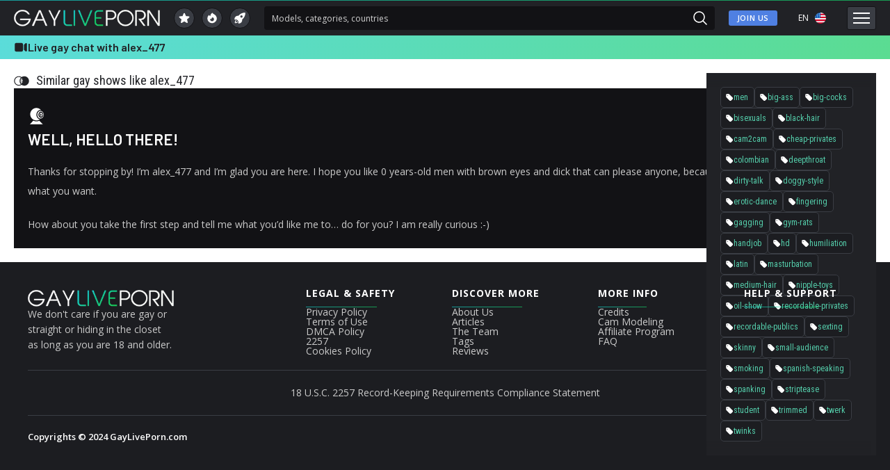

--- FILE ---
content_type: text/html; charset=utf-8
request_url: https://gayliveporn.com/alex_477
body_size: 6975
content:
<!DOCTYPE html>
<html lang="en">
<head>
	<meta name="viewport" content="width=device-width, initial-scale=1.0">
	<title>Live chat with alex_477 and have sexy time!</title>

	<meta name="description" content="alex_477 is right here, right now, live, horny and looking straight through the internet, right at you. What are you going to do? ">

	<meta name="Rating" content="mature">
	<meta name="robots" content="all">
	<meta name="language" content="en">
	<meta name="copyright" content="gayliveporn.com">
	<meta http-equiv="Content-Type" content="text/html; charset=utf-8">
	<link rel="canonical" href="https://gayliveporn.com/alex_477">
	<link rel="shortcut icon" href="/favicon.ico">
	<link rel="apple-touch-icon" sizes="180x180" href="/images/favicon/apple-touch-icon.png">
	<link rel="icon" type="image/png" sizes="32x32" href="/images/favicon/favicon-32x32.png">
	<link rel="icon" type="image/png" sizes="16x16" href="/images/favicon/favicon-16x16.png">
	<link rel="manifest" href="/site.webmanifest">
	<link rel="mask-icon" href="/safari-pinned-tab.svg" color="#55ceab">
	<meta name="apple-mobile-web-app-title" content="Gay Live Porn">
	<meta name="application-name" content="Gay Live Porn">
	<meta name="msapplication-TileColor" content="#da532c">
	<meta name="theme-color" content="#ffffff">
	<meta name="csrf-token" content="IVQwaXkIbVAAHxk0KBQpM10IDHItQD0Wl2H0AX2fVgHGMAhQm1xDuqqf">
	<link phx-track-static rel="stylesheet" href="/app-66bae5bb92d14cc4c753f904c8c9591b.css?vsn=d">
	<link rel="alternate" href="https://gayliveporn.com/alex_477" hrefLang="x-default">
	<link rel="alternate" hreflang="en" href="https://gayliveporn.com/alex_477">
	<link rel="alternate" hreflang="es" href="https://gayliveporn.com/es/alex_477">
	<link rel="alternate" hreflang="de" href="https://gayliveporn.com/de/alex_477">
	<link rel="alternate" hreflang="fr" href="https://gayliveporn.com/fr/alex_477">
	<link rel="alternate" hreflang="it" href="https://gayliveporn.com/it/alex_477">
	<link rel="alternate" hreflang="ru" href="https://gayliveporn.com/ru/alex_477">
	<link rel="alternate" hreflang="pt" href="https://gayliveporn.com/pt/alex_477">
	<link rel="alternate" hreflang="ja" href="https://gayliveporn.com/ja/alex_477">
	<link rel="alternate" hreflang="nl" href="https://gayliveporn.com/nl/alex_477">
	<link rel="alternate" hreflang="pl" href="https://gayliveporn.com/pl/alex_477">
	<link rel="alternate" hreflang="ro" href="https://gayliveporn.com/ro/alex_477">
	<link rel="alternate" hreflang="no" href="https://gayliveporn.com/no/alex_477">
	<link rel="alternate" hreflang="sv" href="https://gayliveporn.com/sv/alex_477">
	<link rel="alternate" hreflang="el" href="https://gayliveporn.com/el/alex_477">
	<link rel="alternate" hreflang="ar" href="https://gayliveporn.com/ar/alex_477">
	<link rel="alternate" hreflang="hu" href="https://gayliveporn.com/hu/alex_477">
	<link rel="alternate" hreflang="tr" href="https://gayliveporn.com/tr/alex_477">
	<link rel="alternate" hreflang="zh" href="https://gayliveporn.com/zh/alex_477">
	<script defer phx-track-static type="4971e5cb92417abff4f15c16-text/javascript" src="/app-a448efb5ea2885d0e956d23533fc16ab.js?vsn=d"></script>
</head>
<body>
	<div class="min-h-[100svh] flex flex-col pt-[51px]">
<div id="phx-GIz2y5uPRohWP9gC" data-phx-main data-phx-session="SFMyNTY.[base64].HQsA9puQJJTlSTehk2zcjTTjbi_xmmDdXJ6FMTg00Cg" data-phx-static="SFMyNTY.g2gDaAJhBnQAAAADZAAKYXNzaWduX25ld2pkAAVmbGFzaHQAAAAAZAACaWRtAAAAFHBoeC1HSXoyeTV1UFJvaFdQOWdDbgYA-AYz5JsBYgABUYA.-cTNF7AdrKgXRbNvB1jnoEUoQQ-HgGsc8CPASO1LEyc"><div>
	<header class="w-full h-[51px] fixed z-[1000] top-0 bg-dark text-white transition-colors">
		<div class="gradient-border"></div>
		<div class="h-[50px] px-[10px] flex items-center relative lg:px-[20px]">
			<div>
		<a href="/" data-phx-link="patch" data-phx-link-state="push" class="flex"><img src="/images/logo.webp" class="h-[20px] w-[175px] hover:opacity-90 custom-sm:h-[22px] custom-sm:w-[192px] xl:h-[24px] xl:w-[210px]" alt="GayLivePorn"></a>
	</div>
			<nav class="h-[34px] flex-1 flex items-center ml-[10px] md:ml-[20px] lg:ml-[10px]">
				<ul class="hidden h-[30px] mx-[10px] lg:flex">
					<li class="mr-[10px]">
						<a href="/top-rated" data-phx-link="patch" data-phx-link-state="push" class="navbtn w-[30px] h-[30px] border border-[#121215] bg-[#3a3d44] flex items-center justify-center rounded-full relative outline-none hover:border-azul hover:bg-[#2c2e33]">
							<span class="hero-star-solid w-[18px] h-[18px]"></span>
							<span class="navbtn-title absolute left-[calc(100%+7px)] w-max text-center bg-[#2c2e33] invisible opacity-0 text-[10px] text-white z-[9999] font-medium rounded-[3px]">
								<span class="arrow block relative px-[12px] py-[4px] h-[26px]">Top Rated</span>
							</span>
						</a>
					</li>
					<li class="mr-[10px]">
						<a href="/new-users" data-phx-link="patch" data-phx-link-state="push" class="navbtn w-[30px] h-[30px] border border-[#121215] bg-[#3a3d44] flex items-center justify-center rounded-full relative outline-none hover:border-azul hover:bg-[#2c2e33]">
							<span class="hero-fire-solid w-[18px] h-[18px]"></span>
							<span class="navbtn-title absolute left-[calc(100%+7px)] w-max text-center bg-[#2c2e33] invisible opacity-0 text-[10px] text-white z-[9999] font-medium rounded-[3px]">
								<span class="arrow block relative px-[12px] py-[4px] h-[26px]">New Models</span>
							</span>
						</a>
					</li>
					<li class="mr-[10px]">
						<a href="/random-cam" data-phx-link="patch" data-phx-link-state="push" class="navbtn w-[30px] h-[30px] border border-[#121215] bg-[#3a3d44] flex items-center justify-center rounded-full relative outline-none hover:border-azul hover:bg-[#2c2e33]">
							<span class="hero-rocket-launch-solid w-[18px] h-[18px]"></span>
							<span class="navbtn-title absolute left-[calc(100%+7px)] w-max text-center bg-[#2c2e33] invisible opacity-0 text-[10px] text-white z-[9999] font-medium rounded-[3px]">
								<span class="arrow block relative px-[12px] py-[4px] h-[26px]">Random Cam</span>
							</span>
						</a>
					</li>
				</ul>
				<div class="search hidden flex-1 h-[34px] mr-[10px] items-center bg-[#121215] text-dark border border-transparent transition-colors rounded overflow-hidden custom-sm:flex md:mr-[20px] lg:mr-0">
	<form class="w-full flex h-full" phx-submit="search_submit">
  
  
  
		<input type="text" name="search[value]" id="search-text" placeholder="Models, categories, countries" class="flex-1 h-full px-[10px] bg-[#121215] text-[#d2d2d2] focus:outline-none focus:border-transparent focus:ring-0 text-xs font-normal placeholder:text-[#d2d2d2]">
		<button id="search-btn" type="submit" class="w-[40px] flex items-center justify-center cursor-pointer text-white hover:text-[#82acff]">
			<span class="hero-magnifying-glass-solid w-[24px] h-[24px]"></span>
		</button>
	
</form>
</div>
				<a href="/join-us/" data-phx-link="patch" data-phx-link-state="push" class="hidden mx-[20px] px-[12px] py-[2px] bg-purple rounded-[3px] text-[11px] font-semibold tracking-[0.6px] hover:bg-blue lg:block" rel="nofollow">JOIN US</a>
				<div class="language-selector h-[34px] flex items-center ml-auto text-xs cursor-pointer lg:h-[50px] lg:w-[60px] lg:justify-between lg:px-[10px] lg:py-[0] lg:bg-transparent lg:hover:bg-[#121215]" phx-click="toggle_show_languages">
					<span class="uppercase">en</span>
					<span class="current-lang-flag w-[16px] h-[16px] ml-[5px] lg:ml-0">
						<img src="/images/languages/en.svg" alt="en">
					</span>
					
				</div>
				<div class="open-menu border border-[#3a3d44] h-[34px] w-[42px] ml-[20px] flex items-center justify-center cursor-pointer rounded-[3px] custom-sm:ml-[10px] md:ml-[20px] lg:bg-[#3a3d44] lg:border lg:border-[#121215] lg:hover:bg-[#2c2e33] lg:hover:border-[#5e626d]" phx-click="toggle_show_menu" aria-label="Menu">
					<div class="burger" id="burger-1">
						<span class="line w-[24px] h-[2px] bg-white block mx-auto my-[5px]"></span>
						<span class="line w-[24px] h-[2px] bg-white block mx-auto my-[5px]"></span>
						<span class="line w-[24px] h-[2px] bg-white block mx-auto my-[5px]"></span>
					</div>
				</div>
			</nav>
			
		</div>
	</header>
	<div id="heading" class="font-Barlow">
	<div class="h-[30px] leading-[30px] flex items-center gap-[5px] px-[10px] whitespace-nowrap lg:h-[34px] lg:leading-[34px] lg:px-[20px]">
		<span class="hero-video-camera-solid w-5 h-5"></span>
		<h1 class="flex-1">Live gay chat with alex_477</h1>
	</div>
	
</div>
</div>
<section id="main" class="flex flex-col gap-[5px] transition-opacity duration-500 opacity-0 phx-page-loading:opacity-0 md:gap-[10px] lg:gap-[20px]" phx-mounted="[[&quot;remove_class&quot;,{&quot;names&quot;:[&quot;opacity-0&quot;]}]]">
	<div class="chatroom-container flex flex-col gap-[5px] md:gap-[10px] xl:grid xl:grid-cols-5 xl:gap-[5px] 2xl:grid-cols-6 hd-screen:grid-cols-8 big-screen:grid-cols-10 4k:grid-cols-12">
	<div id="liveroom" class="relative overflow-hidden h-[calc(100svh-91px)] flex items-center justify-center md:h-[calc(100svh-101px)] lg:h-auto lg:aspect-video xl:col-span-4 2xl:col-span-5 hd-screen:col-span-6 big-screen:col-span-8 4k:col-span-10" data-ratio="0.5625" data-stream_url="https://edge-hls.saawsedge.com/hls/105891857/master/105891857_auto.m3u8">
		<div class="room-bg absolute inset-0 bg-[#121215]">
			<img class="w-full h-full object-cover grayscale" src="https://gayliveporn.com/photo/alex_477.jpg" alt="alex_477 Chatroom">
		</div>
		
		<div id="private-show" class="hidden w-full px-[20px] py-[40px] items-center justify-center absolute inset-0 bg-[rgba(17,40,89,0.8)] text-white font-Roboto text-xl font-light [text-shadow:1px_1px_0px_rgb(0_0_0_/80%)] z-5 lg:text-2xl">
			<div class="private-offline-content flex flex-col items-center text-center gap-[10px]">
				<svg width="80" height="80" version="1.1" viewBox="0 0 1200 1200" xmlns="http://www.w3.org/2000/svg"><path d="m36 588c-3.4141 8.3047-3.4141 17.617 0 25.922 26.797 59.406 62 114.65 104.52 164.04 36.137 42.695 77.871 80.316 124.08 111.84-49.441 54.961-99.961 109.8-149.04 166.2-4.4414 5.3984-1.6797 15.84 6.2383 24 7.9219 8.1602 18.359 10.68 24 6.2383l1.4414-1.1992c335.25-291.41 649.5-606.11 940.44-941.76 4.5586-5.1602 2.0391-15.48-5.8789-23.398-7.9219-7.9219-18.238-10.441-24-5.8789l-1.4414 1.3203c-59.039 51.238-116.52 103.92-174.24 156-137.52-97.32-326.52-120.84-489.84-60v-0.003907c-83.105 33.055-157.38 84.98-216.96 151.68-59.852 64.934-106.84 140.63-138.48 223.08zm423.96 94.68c-17.336-42.113-17.258-89.379 0.21484-131.43 17.477-42.055 50.918-75.461 92.988-92.891 42.074-17.426 89.344-17.453 131.44-0.074219-76 73.359-150.8 148.08-224.4 224.16zm-34.562-391.08c67.266-27.414 139.5-40.508 212.11-38.441 72.605 2.0664 143.98 19.246 209.57 50.441-41.762 38.398-82.68 77.641-123.72 116.76v-0.003906c-34.855-30.832-79.16-48.902-125.64-51.238-40.438-1.8477-80.582 7.6562-115.9 27.438-35.316 19.777-64.398 49.043-83.953 84.488-19.555 35.441-28.805 75.648-26.703 116.07 2.4141 46.203 20.387 90.227 51 124.92-42.602 44.52-84.961 89.039-126.6 134.28-77.719-70.797-138.61-158.09-178.2-255.48 65.879-132.84 173.28-252.84 308.04-309.24z"></path><path d="m850.92 870.12c-108.06 68.488-236.82 96.66-363.6 79.559-5.0391 0-11.16 7.6797-13.922 18.602-2.7617 10.922-0.83984 20.879 4.4414 22.801h1.4414v-0.003906c69.07 22.004 142.02 29.152 214.05 20.984s141.52-31.473 203.91-68.383c62.348-37.602 117.2-86.426 161.76-144 44.734-56.473 79.957-119.87 104.28-187.68l1.0781-3.2383c2.6094-7.2188 2.1758-15.188-1.1992-22.082-30.723-63.199-71.445-121.02-120.6-171.24-3.7188-3.9609-13.441-1.4414-21.961 5.6406-8.5195 7.0781-13.078 16.199-10.199 20.398l0.83984 1.1992c32.027 48.688 58.664 100.71 79.441 155.16-56.16 108-139.2 207.6-239.76 272.28z"></path></svg>
				<span>I'm in private show ...</span>
				<a href="/join-us/" data-phx-link="patch" data-phx-link-state="push" class="flex items-center gap-[8px] border border-[rgba(21,205,99,0.7)] rounded-[5px] bg-[rgba(33,34,38,0.5)] leading-[46px] px-[18px] text-white mt-[10px] font-Barlow text-sm uppercase font-normal tracking-[0.6px] hover:bg-[rgba(33,34,38,0.7)]" rel="nofollow"><span class="hero-arrow-right-end-on-rectangle-solid w-4 h-4 text-white"></span> Join Me Now!</a>
			</div>
		</div>
		
		
		<div id="offline" class="w-full px-[20px] py-[40px] flex items-center justify-center absolute inset-0 bg-[rgba(17,40,89,0.8)] text-white font-Roboto text-xl font-light [text-shadow:1px_1px_0px_rgb(0_0_0_/80%)] z-5 lg:text-2xl">
			
			
				
					
					<div class="private-offline-content flex flex-col items-center text-center gap-[10px]">
						<svg width="80" height="80" version="1.1" viewBox="0 0 1200 1200" xmlns="http://www.w3.org/2000/svg"><path d="m1104 321.19-288 144v-75.426l-48 48v426.24h-426.24l-48 48h522.24v-177.19l288 144zm-48 480-240-120v-162.38l240-120zm-178.08-609.19-96 96h-685.92v624h61.922l-61.922 61.922 34.078 34.078 781.92-781.92zm-733.92 672v-528h589.92l-528 528z" fill="#fff"></path></svg>
						<span>Offline</span>
						<a href="/login" data-phx-link="patch" data-phx-link-state="push" class="flex items-center gap-[8px] border border-[rgba(21,205,99,0.7)] rounded-[5px] bg-[rgba(33,34,38,0.5)] leading-[46px] px-[18px] text-white mt-[10px] font-Barlow text-sm uppercase font-normal tracking-[0.6px] hover:bg-[rgba(33,34,38,0.7)]" rel="nofollow"><span class="hero-bell-solid w-4 h-4 text-white"></span> Get Notification</a>
					</div>
				
			
		</div>
		
	</div>
  <div class="relative hd-screen:col-span-2">
<div class="bg-dark flex flex-col text-white xl:absolute xl:inset-0 xl:flex-col-reverse xl:justify-between xl:p-0 xl:gap-0">
	
	<div class="chatroom-tags-wrapper relative overflow-hidden h-full">
		<div class="chatroom-tags p-[20px] overflow-y-auto scrollbar max-h-[166px] lg:max-h-[142px] xl:max-h-full">
			<div class="flex flex-wrap gap-[10px] pr-[10px] lg:gap-[6px]">
				
					<a href="/men" data-phx-link="patch" data-phx-link-state="push" class="flex items-center gap-[5px] text-[#55ceab] text-xs font-semibold bg-[#1c1d21] border border-[#3a3d44] rounded-[5px] font-Roboto px-[12px] py-[8px] hover:bg-[#121215] hover:text-[#a0bfff] lg:py-[6px] lg:pl-[6px] lg:pr-[8px] lg:font-medium"><span class="hero-tag-solid w-3 h-3 text-white"></span>men</a>
				
					<a href="/big-ass" data-phx-link="patch" data-phx-link-state="push" class="flex items-center gap-[5px] text-[#55ceab] text-xs font-semibold bg-[#1c1d21] border border-[#3a3d44] rounded-[5px] font-Roboto px-[12px] py-[8px] hover:bg-[#121215] hover:text-[#a0bfff] lg:py-[6px] lg:pl-[6px] lg:pr-[8px] lg:font-medium"><span class="hero-tag-solid w-3 h-3 text-white"></span>big-ass</a>
				
					<a href="/big-cocks" data-phx-link="patch" data-phx-link-state="push" class="flex items-center gap-[5px] text-[#55ceab] text-xs font-semibold bg-[#1c1d21] border border-[#3a3d44] rounded-[5px] font-Roboto px-[12px] py-[8px] hover:bg-[#121215] hover:text-[#a0bfff] lg:py-[6px] lg:pl-[6px] lg:pr-[8px] lg:font-medium"><span class="hero-tag-solid w-3 h-3 text-white"></span>big-cocks</a>
				
					<a href="/bisexuals" data-phx-link="patch" data-phx-link-state="push" class="flex items-center gap-[5px] text-[#55ceab] text-xs font-semibold bg-[#1c1d21] border border-[#3a3d44] rounded-[5px] font-Roboto px-[12px] py-[8px] hover:bg-[#121215] hover:text-[#a0bfff] lg:py-[6px] lg:pl-[6px] lg:pr-[8px] lg:font-medium"><span class="hero-tag-solid w-3 h-3 text-white"></span>bisexuals</a>
				
					<a href="/black-hair" data-phx-link="patch" data-phx-link-state="push" class="flex items-center gap-[5px] text-[#55ceab] text-xs font-semibold bg-[#1c1d21] border border-[#3a3d44] rounded-[5px] font-Roboto px-[12px] py-[8px] hover:bg-[#121215] hover:text-[#a0bfff] lg:py-[6px] lg:pl-[6px] lg:pr-[8px] lg:font-medium"><span class="hero-tag-solid w-3 h-3 text-white"></span>black-hair</a>
				
					<a href="/cam2cam" data-phx-link="patch" data-phx-link-state="push" class="flex items-center gap-[5px] text-[#55ceab] text-xs font-semibold bg-[#1c1d21] border border-[#3a3d44] rounded-[5px] font-Roboto px-[12px] py-[8px] hover:bg-[#121215] hover:text-[#a0bfff] lg:py-[6px] lg:pl-[6px] lg:pr-[8px] lg:font-medium"><span class="hero-tag-solid w-3 h-3 text-white"></span>cam2cam</a>
				
					<a href="/cheap-privates" data-phx-link="patch" data-phx-link-state="push" class="flex items-center gap-[5px] text-[#55ceab] text-xs font-semibold bg-[#1c1d21] border border-[#3a3d44] rounded-[5px] font-Roboto px-[12px] py-[8px] hover:bg-[#121215] hover:text-[#a0bfff] lg:py-[6px] lg:pl-[6px] lg:pr-[8px] lg:font-medium"><span class="hero-tag-solid w-3 h-3 text-white"></span>cheap-privates</a>
				
					<a href="/colombian" data-phx-link="patch" data-phx-link-state="push" class="flex items-center gap-[5px] text-[#55ceab] text-xs font-semibold bg-[#1c1d21] border border-[#3a3d44] rounded-[5px] font-Roboto px-[12px] py-[8px] hover:bg-[#121215] hover:text-[#a0bfff] lg:py-[6px] lg:pl-[6px] lg:pr-[8px] lg:font-medium"><span class="hero-tag-solid w-3 h-3 text-white"></span>colombian</a>
				
					<a href="/deepthroat" data-phx-link="patch" data-phx-link-state="push" class="flex items-center gap-[5px] text-[#55ceab] text-xs font-semibold bg-[#1c1d21] border border-[#3a3d44] rounded-[5px] font-Roboto px-[12px] py-[8px] hover:bg-[#121215] hover:text-[#a0bfff] lg:py-[6px] lg:pl-[6px] lg:pr-[8px] lg:font-medium"><span class="hero-tag-solid w-3 h-3 text-white"></span>deepthroat</a>
				
					<a href="/dirty-talk" data-phx-link="patch" data-phx-link-state="push" class="flex items-center gap-[5px] text-[#55ceab] text-xs font-semibold bg-[#1c1d21] border border-[#3a3d44] rounded-[5px] font-Roboto px-[12px] py-[8px] hover:bg-[#121215] hover:text-[#a0bfff] lg:py-[6px] lg:pl-[6px] lg:pr-[8px] lg:font-medium"><span class="hero-tag-solid w-3 h-3 text-white"></span>dirty-talk</a>
				
					<a href="/doggy-style" data-phx-link="patch" data-phx-link-state="push" class="flex items-center gap-[5px] text-[#55ceab] text-xs font-semibold bg-[#1c1d21] border border-[#3a3d44] rounded-[5px] font-Roboto px-[12px] py-[8px] hover:bg-[#121215] hover:text-[#a0bfff] lg:py-[6px] lg:pl-[6px] lg:pr-[8px] lg:font-medium"><span class="hero-tag-solid w-3 h-3 text-white"></span>doggy-style</a>
				
					<a href="/erotic-dance" data-phx-link="patch" data-phx-link-state="push" class="flex items-center gap-[5px] text-[#55ceab] text-xs font-semibold bg-[#1c1d21] border border-[#3a3d44] rounded-[5px] font-Roboto px-[12px] py-[8px] hover:bg-[#121215] hover:text-[#a0bfff] lg:py-[6px] lg:pl-[6px] lg:pr-[8px] lg:font-medium"><span class="hero-tag-solid w-3 h-3 text-white"></span>erotic-dance</a>
				
					<a href="/fingering" data-phx-link="patch" data-phx-link-state="push" class="flex items-center gap-[5px] text-[#55ceab] text-xs font-semibold bg-[#1c1d21] border border-[#3a3d44] rounded-[5px] font-Roboto px-[12px] py-[8px] hover:bg-[#121215] hover:text-[#a0bfff] lg:py-[6px] lg:pl-[6px] lg:pr-[8px] lg:font-medium"><span class="hero-tag-solid w-3 h-3 text-white"></span>fingering</a>
				
					<a href="/gagging" data-phx-link="patch" data-phx-link-state="push" class="flex items-center gap-[5px] text-[#55ceab] text-xs font-semibold bg-[#1c1d21] border border-[#3a3d44] rounded-[5px] font-Roboto px-[12px] py-[8px] hover:bg-[#121215] hover:text-[#a0bfff] lg:py-[6px] lg:pl-[6px] lg:pr-[8px] lg:font-medium"><span class="hero-tag-solid w-3 h-3 text-white"></span>gagging</a>
				
					<a href="/gym-rats" data-phx-link="patch" data-phx-link-state="push" class="flex items-center gap-[5px] text-[#55ceab] text-xs font-semibold bg-[#1c1d21] border border-[#3a3d44] rounded-[5px] font-Roboto px-[12px] py-[8px] hover:bg-[#121215] hover:text-[#a0bfff] lg:py-[6px] lg:pl-[6px] lg:pr-[8px] lg:font-medium"><span class="hero-tag-solid w-3 h-3 text-white"></span>gym-rats</a>
				
					<a href="/handjob" data-phx-link="patch" data-phx-link-state="push" class="flex items-center gap-[5px] text-[#55ceab] text-xs font-semibold bg-[#1c1d21] border border-[#3a3d44] rounded-[5px] font-Roboto px-[12px] py-[8px] hover:bg-[#121215] hover:text-[#a0bfff] lg:py-[6px] lg:pl-[6px] lg:pr-[8px] lg:font-medium"><span class="hero-tag-solid w-3 h-3 text-white"></span>handjob</a>
				
					<a href="/hd" data-phx-link="patch" data-phx-link-state="push" class="flex items-center gap-[5px] text-[#55ceab] text-xs font-semibold bg-[#1c1d21] border border-[#3a3d44] rounded-[5px] font-Roboto px-[12px] py-[8px] hover:bg-[#121215] hover:text-[#a0bfff] lg:py-[6px] lg:pl-[6px] lg:pr-[8px] lg:font-medium"><span class="hero-tag-solid w-3 h-3 text-white"></span>hd</a>
				
					<a href="/humiliation" data-phx-link="patch" data-phx-link-state="push" class="flex items-center gap-[5px] text-[#55ceab] text-xs font-semibold bg-[#1c1d21] border border-[#3a3d44] rounded-[5px] font-Roboto px-[12px] py-[8px] hover:bg-[#121215] hover:text-[#a0bfff] lg:py-[6px] lg:pl-[6px] lg:pr-[8px] lg:font-medium"><span class="hero-tag-solid w-3 h-3 text-white"></span>humiliation</a>
				
					<a href="/latin" data-phx-link="patch" data-phx-link-state="push" class="flex items-center gap-[5px] text-[#55ceab] text-xs font-semibold bg-[#1c1d21] border border-[#3a3d44] rounded-[5px] font-Roboto px-[12px] py-[8px] hover:bg-[#121215] hover:text-[#a0bfff] lg:py-[6px] lg:pl-[6px] lg:pr-[8px] lg:font-medium"><span class="hero-tag-solid w-3 h-3 text-white"></span>latin</a>
				
					<a href="/masturbation" data-phx-link="patch" data-phx-link-state="push" class="flex items-center gap-[5px] text-[#55ceab] text-xs font-semibold bg-[#1c1d21] border border-[#3a3d44] rounded-[5px] font-Roboto px-[12px] py-[8px] hover:bg-[#121215] hover:text-[#a0bfff] lg:py-[6px] lg:pl-[6px] lg:pr-[8px] lg:font-medium"><span class="hero-tag-solid w-3 h-3 text-white"></span>masturbation</a>
				
					<a href="/medium-hair" data-phx-link="patch" data-phx-link-state="push" class="flex items-center gap-[5px] text-[#55ceab] text-xs font-semibold bg-[#1c1d21] border border-[#3a3d44] rounded-[5px] font-Roboto px-[12px] py-[8px] hover:bg-[#121215] hover:text-[#a0bfff] lg:py-[6px] lg:pl-[6px] lg:pr-[8px] lg:font-medium"><span class="hero-tag-solid w-3 h-3 text-white"></span>medium-hair</a>
				
					<a href="/nipple-toys" data-phx-link="patch" data-phx-link-state="push" class="flex items-center gap-[5px] text-[#55ceab] text-xs font-semibold bg-[#1c1d21] border border-[#3a3d44] rounded-[5px] font-Roboto px-[12px] py-[8px] hover:bg-[#121215] hover:text-[#a0bfff] lg:py-[6px] lg:pl-[6px] lg:pr-[8px] lg:font-medium"><span class="hero-tag-solid w-3 h-3 text-white"></span>nipple-toys</a>
				
					<a href="/oil-show" data-phx-link="patch" data-phx-link-state="push" class="flex items-center gap-[5px] text-[#55ceab] text-xs font-semibold bg-[#1c1d21] border border-[#3a3d44] rounded-[5px] font-Roboto px-[12px] py-[8px] hover:bg-[#121215] hover:text-[#a0bfff] lg:py-[6px] lg:pl-[6px] lg:pr-[8px] lg:font-medium"><span class="hero-tag-solid w-3 h-3 text-white"></span>oil-show</a>
				
					<a href="/recordable-privates" data-phx-link="patch" data-phx-link-state="push" class="flex items-center gap-[5px] text-[#55ceab] text-xs font-semibold bg-[#1c1d21] border border-[#3a3d44] rounded-[5px] font-Roboto px-[12px] py-[8px] hover:bg-[#121215] hover:text-[#a0bfff] lg:py-[6px] lg:pl-[6px] lg:pr-[8px] lg:font-medium"><span class="hero-tag-solid w-3 h-3 text-white"></span>recordable-privates</a>
				
					<a href="/recordable-publics" data-phx-link="patch" data-phx-link-state="push" class="flex items-center gap-[5px] text-[#55ceab] text-xs font-semibold bg-[#1c1d21] border border-[#3a3d44] rounded-[5px] font-Roboto px-[12px] py-[8px] hover:bg-[#121215] hover:text-[#a0bfff] lg:py-[6px] lg:pl-[6px] lg:pr-[8px] lg:font-medium"><span class="hero-tag-solid w-3 h-3 text-white"></span>recordable-publics</a>
				
					<a href="/sexting" data-phx-link="patch" data-phx-link-state="push" class="flex items-center gap-[5px] text-[#55ceab] text-xs font-semibold bg-[#1c1d21] border border-[#3a3d44] rounded-[5px] font-Roboto px-[12px] py-[8px] hover:bg-[#121215] hover:text-[#a0bfff] lg:py-[6px] lg:pl-[6px] lg:pr-[8px] lg:font-medium"><span class="hero-tag-solid w-3 h-3 text-white"></span>sexting</a>
				
					<a href="/skinny" data-phx-link="patch" data-phx-link-state="push" class="flex items-center gap-[5px] text-[#55ceab] text-xs font-semibold bg-[#1c1d21] border border-[#3a3d44] rounded-[5px] font-Roboto px-[12px] py-[8px] hover:bg-[#121215] hover:text-[#a0bfff] lg:py-[6px] lg:pl-[6px] lg:pr-[8px] lg:font-medium"><span class="hero-tag-solid w-3 h-3 text-white"></span>skinny</a>
				
					<a href="/small-audience" data-phx-link="patch" data-phx-link-state="push" class="flex items-center gap-[5px] text-[#55ceab] text-xs font-semibold bg-[#1c1d21] border border-[#3a3d44] rounded-[5px] font-Roboto px-[12px] py-[8px] hover:bg-[#121215] hover:text-[#a0bfff] lg:py-[6px] lg:pl-[6px] lg:pr-[8px] lg:font-medium"><span class="hero-tag-solid w-3 h-3 text-white"></span>small-audience</a>
				
					<a href="/smoking" data-phx-link="patch" data-phx-link-state="push" class="flex items-center gap-[5px] text-[#55ceab] text-xs font-semibold bg-[#1c1d21] border border-[#3a3d44] rounded-[5px] font-Roboto px-[12px] py-[8px] hover:bg-[#121215] hover:text-[#a0bfff] lg:py-[6px] lg:pl-[6px] lg:pr-[8px] lg:font-medium"><span class="hero-tag-solid w-3 h-3 text-white"></span>smoking</a>
				
					<a href="/spanish-speaking" data-phx-link="patch" data-phx-link-state="push" class="flex items-center gap-[5px] text-[#55ceab] text-xs font-semibold bg-[#1c1d21] border border-[#3a3d44] rounded-[5px] font-Roboto px-[12px] py-[8px] hover:bg-[#121215] hover:text-[#a0bfff] lg:py-[6px] lg:pl-[6px] lg:pr-[8px] lg:font-medium"><span class="hero-tag-solid w-3 h-3 text-white"></span>spanish-speaking</a>
				
					<a href="/spanking" data-phx-link="patch" data-phx-link-state="push" class="flex items-center gap-[5px] text-[#55ceab] text-xs font-semibold bg-[#1c1d21] border border-[#3a3d44] rounded-[5px] font-Roboto px-[12px] py-[8px] hover:bg-[#121215] hover:text-[#a0bfff] lg:py-[6px] lg:pl-[6px] lg:pr-[8px] lg:font-medium"><span class="hero-tag-solid w-3 h-3 text-white"></span>spanking</a>
				
					<a href="/striptease" data-phx-link="patch" data-phx-link-state="push" class="flex items-center gap-[5px] text-[#55ceab] text-xs font-semibold bg-[#1c1d21] border border-[#3a3d44] rounded-[5px] font-Roboto px-[12px] py-[8px] hover:bg-[#121215] hover:text-[#a0bfff] lg:py-[6px] lg:pl-[6px] lg:pr-[8px] lg:font-medium"><span class="hero-tag-solid w-3 h-3 text-white"></span>striptease</a>
				
					<a href="/student" data-phx-link="patch" data-phx-link-state="push" class="flex items-center gap-[5px] text-[#55ceab] text-xs font-semibold bg-[#1c1d21] border border-[#3a3d44] rounded-[5px] font-Roboto px-[12px] py-[8px] hover:bg-[#121215] hover:text-[#a0bfff] lg:py-[6px] lg:pl-[6px] lg:pr-[8px] lg:font-medium"><span class="hero-tag-solid w-3 h-3 text-white"></span>student</a>
				
					<a href="/trimmed" data-phx-link="patch" data-phx-link-state="push" class="flex items-center gap-[5px] text-[#55ceab] text-xs font-semibold bg-[#1c1d21] border border-[#3a3d44] rounded-[5px] font-Roboto px-[12px] py-[8px] hover:bg-[#121215] hover:text-[#a0bfff] lg:py-[6px] lg:pl-[6px] lg:pr-[8px] lg:font-medium"><span class="hero-tag-solid w-3 h-3 text-white"></span>trimmed</a>
				
					<a href="/twerk" data-phx-link="patch" data-phx-link-state="push" class="flex items-center gap-[5px] text-[#55ceab] text-xs font-semibold bg-[#1c1d21] border border-[#3a3d44] rounded-[5px] font-Roboto px-[12px] py-[8px] hover:bg-[#121215] hover:text-[#a0bfff] lg:py-[6px] lg:pl-[6px] lg:pr-[8px] lg:font-medium"><span class="hero-tag-solid w-3 h-3 text-white"></span>twerk</a>
				
					<a href="/twinks" data-phx-link="patch" data-phx-link-state="push" class="flex items-center gap-[5px] text-[#55ceab] text-xs font-semibold bg-[#1c1d21] border border-[#3a3d44] rounded-[5px] font-Roboto px-[12px] py-[8px] hover:bg-[#121215] hover:text-[#a0bfff] lg:py-[6px] lg:pl-[6px] lg:pr-[8px] lg:font-medium"><span class="hero-tag-solid w-3 h-3 text-white"></span>twinks</a>
				
			</div>
		</div>
	</div>
</div>
  </div>
</div>
	<div class="similar-cams flex items-center m-[5px] font-Roboto text-base font-medium md:text-lg lg:m-0">
		<img src="/images/similar.svg" class="h-[18px] mr-[5px] lg:h-[22px] lg:mr-[10px]" alt="Similar Cams">
		<span class="leading-[20px] truncate">Similar gay shows like alex_477</span>
	</div>
	<div class="grid grid-cols-2 gap-[5px] custom-sm:grid-cols-3 lg:grid-cols-4 xl:grid-cols-5 2xl:grid-cols-6 hd-screen:grid-cols-8 big-screen:grid-cols-10 4k:grid-cols-12">
	
		
	
		
	
		
	
		
	
		
	
		
	
		
	
		
	
		
	
		
	
		
	
		
	
		
	
		
	
		
	
		
	
		
	
		
	
		
	
		
	
		
	
		
	
		
	
		
	
	</div>
	<div id="about" class="w-full max-w bg-[#121215] text-[#ececec] text-xs xl:leading-[22px] custom-xl:mt-[20px]">
		<div class="p-[20px]">
			<div class="flex items-center m-0">
				<img src="/images/chat.svg" alt="Chat" class="h-[26px] w-[26px] mr-[10px]">
				<h2></h2>
			</div>
			<h1>
Well, hello there!</h1>
<p>
Thanks for stopping by! I’m alex_477 and I’m glad you are here. I hope you like 0 years-old men with brown eyes and dick that can please anyone, because, with me, you’ll be getting only what you want.</p>
<p>
How about you take the first step and tell me what you’d like me to… do for you? I am really curious :-)</p>

		</div>
	</div>
</section>
</div>
	<footer class="bg-[#1c1d21] text-white">
		<div id="footer" class="flex flex-col gap-[20px] p-[20px] pt-[40px] lg:p-[40px] extra-xl:py-[40px] extra-xl:px-0 max-w">
			<div class="flex flex-col gap-[20px] lg:flex-row lg:justify-between lg:gap-[40px]">
				<div class="flex flex-col items-center gap-[20px] lg:items-start lg:w-[210px] lg:gap-[40px]">
					<a href="/" data-phx-link="patch" data-phx-link-state="push" class="flex w-[210px] aspect-[35/4]" title="HOME"><img src="/images/logo.webp" alt="GayLivePorn.com" width="210" height="24"></a>
					<p class="text-sm text-[#cacaca] leading-[22px] text-center lg:text-left">We don&#39;t care if you are gay or straight or hiding in the closet as long as you are 18 and older.</p>
					<div class="flex gap-[20px] lg:w-full lg:justify-between">

					</div>
				</div>
				<div class="w-full h-[1px] bg-[#3a3d44] lg:hidden"></div>
				<div class="footer-links grid grid-cols-2 gap-y-[40px] gap-x-[20px] mt-[20px] sm:grid-cols-4 md:m-[20px] md:mb-0 lg:m-0 lg:gap-[40px] lg:mt-[-5px] xl:w-[800px]">
					<ul class="flex flex-col gap-[10px] lg:gap-[20px]">
						<li class="w-fit relative pb-[10px] uppercase text-sm font-bold tracking-[1px] truncate">LEGAL & SAFETY</li>
						<li><a href="/privacy" data-phx-link="patch" data-phx-link-state="push" class="w-fit leading-[48px] text-[#cacaca] text-sm font-medium hover:text-white lg:leading-none">Privacy Policy</a></li>
						<li><a href="/terms" data-phx-link="patch" data-phx-link-state="push" class="w-fit leading-[48px] text-[#cacaca] text-sm font-medium hover:text-white lg:leading-none">Terms of Use</a></li>
						<li><a href="/dmca" data-phx-link="patch" data-phx-link-state="push" class="w-fit leading-[48px] text-[#cacaca] text-sm font-medium hover:text-white lg:leading-none">DMCA Policy</a></li>
						<li><a href="/2257" data-phx-link="patch" data-phx-link-state="push" class="w-fit leading-[48px] text-[#cacaca] text-sm font-medium hover:text-white lg:leading-none">2257</a></li>
						<li><a href="/cookies" data-phx-link="patch" data-phx-link-state="push" class="w-fit leading-[48px] text-[#cacaca] text-sm font-medium hover:text-white lg:leading-none">Cookies Policy</a></li>
					</ul>
					<ul class="flex flex-col gap-[10px] lg:gap-[20px]">
						<li class="w-fit relative pb-[10px] uppercase text-sm font-bold tracking-[1px] truncate">DISCOVER MORE</li>
						<li><a href="/about-us" data-phx-link="patch" data-phx-link-state="push" class="w-fit leading-[48px] text-[#cacaca] text-sm font-medium hover:text-white lg:leading-none">About Us</a></li>
						<li><a href="/articles" data-phx-link="patch" data-phx-link-state="push" class="w-fit leading-[48px] text-[#cacaca] text-sm font-medium hover:text-white lg:leading-none">Articles</a></li>
						<li><a href="/team" data-phx-link="patch" data-phx-link-state="push" class="w-fit leading-[48px] text-[#cacaca] text-sm font-medium hover:text-white lg:leading-none">The Team</a></li>
						<li><a href="/tags" data-phx-link="patch" data-phx-link-state="push" class="w-fit leading-[48px] text-[#cacaca] text-sm font-medium hover:text-white lg:leading-none">Tags</a></li>
						<li><a href="/articles" data-phx-link="patch" data-phx-link-state="push" class="w-fit leading-[48px] text-[#cacaca] text-sm font-medium hover:text-white lg:leading-none">Reviews</a></li>
					</ul>
					<ul class="flex flex-col gap-[10px] lg:gap-[20px]">
						<li class="w-fit relative pb-[10px] uppercase text-sm font-bold tracking-[1px] truncate">MORE INFO</li>
						<li><a href="/credits" data-phx-link="patch" data-phx-link-state="push" class="w-fit leading-[48px] text-[#cacaca] text-sm font-medium hover:text-white lg:leading-none">Credits</a></li>
						<li><a href="/models" data-phx-link="patch" data-phx-link-state="push" class="w-fit leading-[48px] text-[#cacaca] text-sm font-medium hover:text-white lg:leading-none">Cam Modeling</a></li>
						<li><a href="/affiliates" data-phx-link="patch" data-phx-link-state="push" class="w-fit leading-[48px] text-[#cacaca] text-sm font-medium hover:text-white lg:leading-none">Affiliate Program</a></li>
						<li><a href="/faq" data-phx-link="patch" data-phx-link-state="push" class="w-fit leading-[48px] text-[#cacaca] text-sm font-medium hover:text-white lg:leading-none">FAQ</a></li>
					</ul>
					<ul class="flex flex-col gap-[10px] lg:gap-[20px]">
						<li class="w-fit relative pb-[10px] uppercase text-sm font-bold tracking-[1px] truncate">HELP & SUPPORT</li>
						<li><a href="/contact" data-phx-link="patch" data-phx-link-state="push" class="w-fit leading-[48px] text-[#cacaca] text-sm font-medium hover:text-white lg:leading-none">Contact Us</a></li>
						<li><a href="/support" data-phx-link="patch" data-phx-link-state="push" class="w-fit leading-[48px] text-[#cacaca] text-sm font-medium hover:text-white lg:leading-none">Support</a></li>
					</ul>
				</div>
			</div>
			<div class="w-full h-[1px] bg-[#3a3d44] lg:hidden"></div>
			<div class="w-full mx-auto my-[10px] flex justify-center text-center lg:border-y lg:border-[#3a3d44] lg:mt-[20px] lg:py-[20px]">
				<a href="/2257" data-phx-link="patch" data-phx-link-state="push" class="w-fit text-sm leading-[24px] font-medium text-[#cacaca] hover:text-white">18 U.S.C. 2257 Record-Keeping Requirements Compliance Statement</a>
			</div>
			<div class="w-full h-[1px] bg-[#3a3d44] lg:hidden"></div>
			<div class="flex items-center justify-between gap-[10px]">
				<p class="text-[13px] font-semibold text-white truncate">Copyrights &copy; 2024 GayLivePorn.com</p>
				<div class="w-[40px] h-[40px] flex items-center justify-center text-sm font-extrabold rounded-full bg-[#121215] text-purple">18+</div>
			</div>
		</div>
	</footer>
</div>
<script type="4971e5cb92417abff4f15c16-text/javascript">
    var head  = document.getElementsByTagName('head')[0];
    var link  = document.createElement('link');
    link.rel  = 'stylesheet';
    link.type = 'text/css';
    link.href = 'https://fonts.googleapis.com/css?family=Open+Sans:ital,wght@0,300;0,400;0,600;0,700;0,800;1,300;1,400;1,600;1,700;1,800|Barlow:ital,wght@0,300;0,400;0,500;0,600;0,700;0,800;1,300;1,400;1,500;1,600;1,700;1,800|Roboto+Condensed:ital,wght@0,300;0,400;0,700;1,300;1,400;1,700&display=swap';
    link.media = 'all';
    head.appendChild(link);
</script>
<script type="4971e5cb92417abff4f15c16-text/javascript">
    var head  = document.getElementsByTagName('head')[0];
    var link  = document.createElement('link');
    link.rel  = 'stylesheet';
    link.type = 'text/css';
    link.href = '/videojs/video.css';
    link.media = 'all';
    head.appendChild(link);
</script>
<script defer type="4971e5cb92417abff4f15c16-text/javascript" src="/videojs/video.js"></script>
<script src="/cdn-cgi/scripts/7d0fa10a/cloudflare-static/rocket-loader.min.js" data-cf-settings="4971e5cb92417abff4f15c16-|49" defer></script><script defer src="https://static.cloudflareinsights.com/beacon.min.js/vcd15cbe7772f49c399c6a5babf22c1241717689176015" integrity="sha512-ZpsOmlRQV6y907TI0dKBHq9Md29nnaEIPlkf84rnaERnq6zvWvPUqr2ft8M1aS28oN72PdrCzSjY4U6VaAw1EQ==" data-cf-beacon='{"version":"2024.11.0","token":"fcef9267d41d4fd689d1c47c7d2f4fb9","r":1,"server_timing":{"name":{"cfCacheStatus":true,"cfEdge":true,"cfExtPri":true,"cfL4":true,"cfOrigin":true,"cfSpeedBrain":true},"location_startswith":null}}' crossorigin="anonymous"></script>
</body>
</html>

--- FILE ---
content_type: text/css
request_url: https://gayliveporn.com/app-66bae5bb92d14cc4c753f904c8c9591b.css?vsn=d
body_size: 14422
content:
/*! tailwindcss v3.3.6 | MIT License | https://tailwindcss.com*/*,:after,:before{border:0 solid #e5e7eb}:after,:before{--tw-content:""}html{-webkit-text-size-adjust:100%;font-feature-settings:normal;font-family:ui-sans-serif,system-ui,-apple-system,BlinkMacSystemFont,Segoe UI,Roboto,Helvetica Neue,Arial,Noto Sans,sans-serif,Apple Color Emoji,Segoe UI Emoji,Segoe UI Symbol,Noto Color Emoji;font-variation-settings:normal;line-height:1.5;-moz-tab-size:4;-o-tab-size:4;tab-size:4}body{line-height:inherit;margin:0}hr{border-top-width:1px;color:inherit;height:0}abbr:where([title]){-webkit-text-decoration:underline dotted;text-decoration:underline dotted}h1,h2,h3,h4,h5,h6{font-size:inherit;font-weight:inherit}a{color:inherit;text-decoration:inherit}b,strong{font-weight:bolder}code,kbd,pre,samp{font-feature-settings:normal;font-family:ui-monospace,SFMono-Regular,Menlo,Monaco,Consolas,Liberation Mono,Courier New,monospace;font-size:1em;font-variation-settings:normal}small{font-size:80%}sub,sup{font-size:75%;line-height:0;position:relative;vertical-align:initial}sub{bottom:-.25em}sup{top:-.5em}table{border-collapse:collapse;border-color:inherit;text-indent:0}button,input,optgroup,select,textarea{font-feature-settings:inherit;color:inherit;font-family:inherit;font-size:100%;font-variation-settings:inherit;font-weight:inherit;line-height:inherit;margin:0;padding:0}button,select{text-transform:none}[type=button],[type=reset],[type=submit],button{-webkit-appearance:button;background-color:initial;background-image:none}:-moz-focusring{outline:auto}:-moz-ui-invalid{box-shadow:none}progress{vertical-align:initial}::-webkit-inner-spin-button,::-webkit-outer-spin-button{height:auto}[type=search]{-webkit-appearance:textfield;outline-offset:-2px}::-webkit-search-decoration{-webkit-appearance:none}::-webkit-file-upload-button{-webkit-appearance:button;font:inherit}summary{display:list-item}blockquote,dd,dl,figure,h1,h2,h3,h4,h5,h6,hr,p,pre{margin:0}fieldset{margin:0}fieldset,legend{padding:0}menu,ol,ul{list-style:none;margin:0;padding:0}dialog{padding:0}textarea{resize:vertical}input::-moz-placeholder,textarea::-moz-placeholder{color:#9ca3af;opacity:1}input::placeholder,textarea::placeholder{color:#9ca3af;opacity:1}[role=button],button{cursor:pointer}:disabled{cursor:default}audio,canvas,embed,iframe,img,object,svg,video{display:block;vertical-align:middle}img,video{height:auto;max-width:100%}[hidden]{display:none}[multiple],[type=date],[type=datetime-local],[type=email],[type=month],[type=number],[type=password],[type=search],[type=tel],[type=text],[type=time],[type=url],[type=week],select,textarea{--tw-shadow:0 0 #0000;-webkit-appearance:none;-moz-appearance:none;appearance:none;background-color:#fff;border-color:#6b7280;border-radius:0;border-width:1px;font-size:1rem;line-height:1.5rem;padding:.5rem .75rem}[multiple]:focus,[type=date]:focus,[type=datetime-local]:focus,[type=email]:focus,[type=month]:focus,[type=number]:focus,[type=password]:focus,[type=search]:focus,[type=tel]:focus,[type=text]:focus,[type=time]:focus,[type=url]:focus,[type=week]:focus,select:focus,textarea:focus{--tw-ring-inset:var(--tw-empty,/*!*/ /*!*/);--tw-ring-offset-width:0px;--tw-ring-offset-color:#fff;--tw-ring-color:#2563eb;--tw-ring-offset-shadow:var(--tw-ring-inset) 0 0 0 var(--tw-ring-offset-width) var(--tw-ring-offset-color);--tw-ring-shadow:var(--tw-ring-inset) 0 0 0 calc(1px + var(--tw-ring-offset-width)) var(--tw-ring-color);border-color:#2563eb;box-shadow:var(--tw-ring-offset-shadow),var(--tw-ring-shadow),var(--tw-shadow);outline:2px solid #0000;outline-offset:2px}input::-moz-placeholder,textarea::-moz-placeholder{color:#6b7280;opacity:1}input::placeholder,textarea::placeholder{color:#6b7280;opacity:1}::-webkit-datetime-edit-fields-wrapper{padding:0}::-webkit-date-and-time-value{min-height:1.5em}::-webkit-datetime-edit,::-webkit-datetime-edit-day-field,::-webkit-datetime-edit-hour-field,::-webkit-datetime-edit-meridiem-field,::-webkit-datetime-edit-millisecond-field,::-webkit-datetime-edit-minute-field,::-webkit-datetime-edit-month-field,::-webkit-datetime-edit-second-field,::-webkit-datetime-edit-year-field{padding-bottom:0;padding-top:0}select{background-image:url("data:image/svg+xml;charset=utf-8,%3Csvg xmlns='http://www.w3.org/2000/svg' fill='none' viewBox='0 0 20 20'%3E%3Cpath stroke='%236b7280' stroke-linecap='round' stroke-linejoin='round' stroke-width='1.5' d='m6 8 4 4 4-4'/%3E%3C/svg%3E");background-position:right .5rem center;background-repeat:no-repeat;background-size:1.5em 1.5em;padding-right:2.5rem;-webkit-print-color-adjust:exact;print-color-adjust:exact}[multiple]{background-image:none;background-position:0 0;background-repeat:unset;background-size:initial;padding-right:.75rem;-webkit-print-color-adjust:unset;print-color-adjust:unset}[type=checkbox],[type=radio]{--tw-shadow:0 0 #0000;-webkit-appearance:none;-moz-appearance:none;appearance:none;background-color:#fff;background-origin:border-box;border-color:#6b7280;border-width:1px;color:#2563eb;display:inline-block;flex-shrink:0;height:1rem;padding:0;-webkit-print-color-adjust:exact;print-color-adjust:exact;-webkit-user-select:none;-moz-user-select:none;user-select:none;vertical-align:middle;width:1rem}[type=checkbox]{border-radius:0}[type=radio]{border-radius:100%}[type=checkbox]:focus,[type=radio]:focus{--tw-ring-inset:var(--tw-empty,/*!*/ /*!*/);--tw-ring-offset-width:2px;--tw-ring-offset-color:#fff;--tw-ring-color:#2563eb;--tw-ring-offset-shadow:var(--tw-ring-inset) 0 0 0 var(--tw-ring-offset-width) var(--tw-ring-offset-color);--tw-ring-shadow:var(--tw-ring-inset) 0 0 0 calc(2px + var(--tw-ring-offset-width)) var(--tw-ring-color);box-shadow:var(--tw-ring-offset-shadow),var(--tw-ring-shadow),var(--tw-shadow);outline:2px solid #0000;outline-offset:2px}[type=checkbox]:checked,[type=radio]:checked{background-color:currentColor;background-position:50%;background-repeat:no-repeat;background-size:100% 100%;border-color:#0000}[type=checkbox]:checked{background-image:url("data:image/svg+xml;charset=utf-8,%3Csvg xmlns='http://www.w3.org/2000/svg' fill='%23fff' viewBox='0 0 16 16'%3E%3Cpath d='M12.207 4.793a1 1 0 0 1 0 1.414l-5 5a1 1 0 0 1-1.414 0l-2-2a1 1 0 0 1 1.414-1.414L6.5 9.086l4.293-4.293a1 1 0 0 1 1.414 0z'/%3E%3C/svg%3E")}[type=radio]:checked{background-image:url("data:image/svg+xml;charset=utf-8,%3Csvg xmlns='http://www.w3.org/2000/svg' fill='%23fff' viewBox='0 0 16 16'%3E%3Ccircle cx='8' cy='8' r='3'/%3E%3C/svg%3E")}[type=checkbox]:checked:focus,[type=checkbox]:checked:hover,[type=checkbox]:indeterminate,[type=radio]:checked:focus,[type=radio]:checked:hover{background-color:currentColor;border-color:#0000}[type=checkbox]:indeterminate{background-image:url("data:image/svg+xml;charset=utf-8,%3Csvg xmlns='http://www.w3.org/2000/svg' fill='none' viewBox='0 0 16 16'%3E%3Cpath stroke='%23fff' stroke-linecap='round' stroke-linejoin='round' stroke-width='2' d='M4 8h8'/%3E%3C/svg%3E");background-position:50%;background-repeat:no-repeat;background-size:100% 100%}[type=checkbox]:indeterminate:focus,[type=checkbox]:indeterminate:hover{background-color:currentColor;border-color:#0000}[type=file]{background:unset;border-color:inherit;border-radius:0;border-width:0;font-size:unset;line-height:inherit;padding:0}[type=file]:focus{outline:1px solid ButtonText;outline:1px auto -webkit-focus-ring-color}*,::backdrop,:after,:before{--tw-border-spacing-x:0;--tw-border-spacing-y:0;--tw-translate-x:0;--tw-translate-y:0;--tw-rotate:0;--tw-skew-x:0;--tw-skew-y:0;--tw-scale-x:1;--tw-scale-y:1;--tw-pan-x: ;--tw-pan-y: ;--tw-pinch-zoom: ;--tw-scroll-snap-strictness:proximity;--tw-gradient-from-position: ;--tw-gradient-via-position: ;--tw-gradient-to-position: ;--tw-ordinal: ;--tw-slashed-zero: ;--tw-numeric-figure: ;--tw-numeric-spacing: ;--tw-numeric-fraction: ;--tw-ring-inset: ;--tw-ring-offset-width:0px;--tw-ring-offset-color:#fff;--tw-ring-color:#3b82f680;--tw-ring-offset-shadow:0 0 #0000;--tw-ring-shadow:0 0 #0000;--tw-shadow:0 0 #0000;--tw-shadow-colored:0 0 #0000;--tw-blur: ;--tw-brightness: ;--tw-contrast: ;--tw-grayscale: ;--tw-hue-rotate: ;--tw-invert: ;--tw-saturate: ;--tw-sepia: ;--tw-drop-shadow: ;--tw-backdrop-blur: ;--tw-backdrop-brightness: ;--tw-backdrop-contrast: ;--tw-backdrop-grayscale: ;--tw-backdrop-hue-rotate: ;--tw-backdrop-invert: ;--tw-backdrop-opacity: ;--tw-backdrop-saturate: ;--tw-backdrop-sepia: }.container{width:100%}@media (min-width:360px){.container{max-width:360px}}@media (min-width:540px){.container{max-width:540px}}@media (min-width:640px){.container{max-width:640px}}@media (min-width:768px){.container{max-width:768px}}@media (min-width:940px){.container{max-width:940px}}@media (min-width:1024px){.container{max-width:1024px}}@media (min-width:1280px){.container{max-width:1280px}}@media (min-width:1281px){.container{max-width:1281px}}@media (min-width:1400px){.container{max-width:1400px}}@media (min-width:1536px){.container{max-width:1536px}}@media (min-width:1919px){.container{max-width:1919px}}@media (min-width:2500px){.container{max-width:2500px}}@media (min-width:3840px){.container{max-width:3840px}}.hero-arrow-right-end-on-rectangle-solid{--hero-arrow-right-end-on-rectangle-solid:url('data:image/svg+xml;utf8,<svg xmlns="http://www.w3.org/2000/svg" viewBox="0 0 24 24" fill="currentColor" aria-hidden="true" data-slot="icon">  <path fill-rule="evenodd" d="M16.5 3.75a1.5 1.5 0 0 1 1.5 1.5v13.5a1.5 1.5 0 0 1-1.5 1.5h-6a1.5 1.5 0 0 1-1.5-1.5V15a.75.75 0 0 0-1.5 0v3.75a3 3 0 0 0 3 3h6a3 3 0 0 0 3-3V5.25a3 3 0 0 0-3-3h-6a3 3 0 0 0-3 3V9A.75.75 0 1 0 9 9V5.25a1.5 1.5 0 0 1 1.5-1.5h6Zm-5.03 4.72a.75.75 0 0 0 0 1.06l1.72 1.72H2.25a.75.75 0 0 0 0 1.5h10.94l-1.72 1.72a.75.75 0 1 0 1.06 1.06l3-3a.75.75 0 0 0 0-1.06l-3-3a.75.75 0 0 0-1.06 0Z" clip-rule="evenodd"/></svg>');-webkit-mask:var(--hero-arrow-right-end-on-rectangle-solid);mask:var(--hero-arrow-right-end-on-rectangle-solid);-webkit-mask-repeat:no-repeat;mask-repeat:no-repeat}.hero-arrow-right-end-on-rectangle-solid,.hero-bell-solid{background-color:currentColor;display:inline-block;height:1.5rem;vertical-align:middle;width:1.5rem}.hero-bell-solid{--hero-bell-solid:url('data:image/svg+xml;utf8,<svg xmlns="http://www.w3.org/2000/svg" viewBox="0 0 24 24" fill="currentColor" aria-hidden="true" data-slot="icon">  <path fill-rule="evenodd" d="M5.25 9a6.75 6.75 0 0 1 13.5 0v.75c0 2.123.8 4.057 2.118 5.52a.75.75 0 0 1-.297 1.206c-1.544.57-3.16.99-4.831 1.243a3.75 3.75 0 1 1-7.48 0 24.585 24.585 0 0 1-4.831-1.244.75.75 0 0 1-.298-1.205A8.217 8.217 0 0 0 5.25 9.75V9Zm4.502 8.9a2.25 2.25 0 1 0 4.496 0 25.057 25.057 0 0 1-4.496 0Z" clip-rule="evenodd"/></svg>');-webkit-mask:var(--hero-bell-solid);mask:var(--hero-bell-solid);-webkit-mask-repeat:no-repeat;mask-repeat:no-repeat}.hero-calendar-days-solid{--hero-calendar-days-solid:url('data:image/svg+xml;utf8,<svg xmlns="http://www.w3.org/2000/svg" viewBox="0 0 24 24" fill="currentColor" aria-hidden="true" data-slot="icon">  <path d="M12.75 12.75a.75.75 0 1 1-1.5 0 .75.75 0 0 1 1.5 0ZM7.5 15.75a.75.75 0 1 0 0-1.5.75.75 0 0 0 0 1.5ZM8.25 17.25a.75.75 0 1 1-1.5 0 .75.75 0 0 1 1.5 0ZM9.75 15.75a.75.75 0 1 0 0-1.5.75.75 0 0 0 0 1.5ZM10.5 17.25a.75.75 0 1 1-1.5 0 .75.75 0 0 1 1.5 0ZM12 15.75a.75.75 0 1 0 0-1.5.75.75 0 0 0 0 1.5ZM12.75 17.25a.75.75 0 1 1-1.5 0 .75.75 0 0 1 1.5 0ZM14.25 15.75a.75.75 0 1 0 0-1.5.75.75 0 0 0 0 1.5ZM15 17.25a.75.75 0 1 1-1.5 0 .75.75 0 0 1 1.5 0ZM16.5 15.75a.75.75 0 1 0 0-1.5.75.75 0 0 0 0 1.5ZM15 12.75a.75.75 0 1 1-1.5 0 .75.75 0 0 1 1.5 0ZM16.5 13.5a.75.75 0 1 0 0-1.5.75.75 0 0 0 0 1.5Z"/>  <path fill-rule="evenodd" d="M6.75 2.25A.75.75 0 0 1 7.5 3v1.5h9V3A.75.75 0 0 1 18 3v1.5h.75a3 3 0 0 1 3 3v11.25a3 3 0 0 1-3 3H5.25a3 3 0 0 1-3-3V7.5a3 3 0 0 1 3-3H6V3a.75.75 0 0 1 .75-.75Zm13.5 9a1.5 1.5 0 0 0-1.5-1.5H5.25a1.5 1.5 0 0 0-1.5 1.5v7.5a1.5 1.5 0 0 0 1.5 1.5h13.5a1.5 1.5 0 0 0 1.5-1.5v-7.5Z" clip-rule="evenodd"/></svg>');-webkit-mask:var(--hero-calendar-days-solid);mask:var(--hero-calendar-days-solid);-webkit-mask-repeat:no-repeat;mask-repeat:no-repeat}.hero-calendar-days-solid,.hero-device-phone-mobile-solid{background-color:currentColor;display:inline-block;height:1.5rem;vertical-align:middle;width:1.5rem}.hero-device-phone-mobile-solid{--hero-device-phone-mobile-solid:url('data:image/svg+xml;utf8,<svg xmlns="http://www.w3.org/2000/svg" viewBox="0 0 24 24" fill="currentColor" aria-hidden="true" data-slot="icon">  <path d="M10.5 18.75a.75.75 0 0 0 0 1.5h3a.75.75 0 0 0 0-1.5h-3Z"/>  <path fill-rule="evenodd" d="M8.625.75A3.375 3.375 0 0 0 5.25 4.125v15.75a3.375 3.375 0 0 0 3.375 3.375h6.75a3.375 3.375 0 0 0 3.375-3.375V4.125A3.375 3.375 0 0 0 15.375.75h-6.75ZM7.5 4.125C7.5 3.504 8.004 3 8.625 3H9.75v.375c0 .621.504 1.125 1.125 1.125h2.25c.621 0 1.125-.504 1.125-1.125V3h1.125c.621 0 1.125.504 1.125 1.125v15.75c0 .621-.504 1.125-1.125 1.125h-6.75A1.125 1.125 0 0 1 7.5 19.875V4.125Z" clip-rule="evenodd"/></svg>');-webkit-mask:var(--hero-device-phone-mobile-solid);mask:var(--hero-device-phone-mobile-solid);-webkit-mask-repeat:no-repeat;mask-repeat:no-repeat}.hero-envelope-solid{--hero-envelope-solid:url('data:image/svg+xml;utf8,<svg xmlns="http://www.w3.org/2000/svg" viewBox="0 0 24 24" fill="currentColor" aria-hidden="true" data-slot="icon">  <path d="M1.5 8.67v8.58a3 3 0 0 0 3 3h15a3 3 0 0 0 3-3V8.67l-8.928 5.493a3 3 0 0 1-3.144 0L1.5 8.67Z"/>  <path d="M22.5 6.908V6.75a3 3 0 0 0-3-3h-15a3 3 0 0 0-3 3v.158l9.714 5.978a1.5 1.5 0 0 0 1.572 0L22.5 6.908Z"/></svg>');-webkit-mask:var(--hero-envelope-solid);mask:var(--hero-envelope-solid);-webkit-mask-repeat:no-repeat;mask-repeat:no-repeat}.hero-envelope-solid,.hero-eye-solid{background-color:currentColor;display:inline-block;height:1.5rem;vertical-align:middle;width:1.5rem}.hero-eye-solid{--hero-eye-solid:url('data:image/svg+xml;utf8,<svg xmlns="http://www.w3.org/2000/svg" viewBox="0 0 24 24" fill="currentColor" aria-hidden="true" data-slot="icon">  <path d="M12 15a3 3 0 1 0 0-6 3 3 0 0 0 0 6Z"/>  <path fill-rule="evenodd" d="M1.323 11.447C2.811 6.976 7.028 3.75 12.001 3.75c4.97 0 9.185 3.223 10.675 7.69.12.362.12.752 0 1.113-1.487 4.471-5.705 7.697-10.677 7.697-4.97 0-9.186-3.223-10.675-7.69a1.762 1.762 0 0 1 0-1.113ZM17.25 12a5.25 5.25 0 1 1-10.5 0 5.25 5.25 0 0 1 10.5 0Z" clip-rule="evenodd"/></svg>');-webkit-mask:var(--hero-eye-solid);mask:var(--hero-eye-solid);-webkit-mask-repeat:no-repeat;mask-repeat:no-repeat}.hero-fire-solid{--hero-fire-solid:url('data:image/svg+xml;utf8,<svg xmlns="http://www.w3.org/2000/svg" viewBox="0 0 24 24" fill="currentColor" aria-hidden="true" data-slot="icon">  <path fill-rule="evenodd" d="M12.963 2.286a.75.75 0 0 0-1.071-.136 9.742 9.742 0 0 0-3.539 6.176 7.547 7.547 0 0 1-1.705-1.715.75.75 0 0 0-1.152-.082A9 9 0 1 0 15.68 4.534a7.46 7.46 0 0 1-2.717-2.248ZM15.75 14.25a3.75 3.75 0 1 1-7.313-1.172c.628.465 1.35.81 2.133 1a5.99 5.99 0 0 1 1.925-3.546 3.75 3.75 0 0 1 3.255 3.718Z" clip-rule="evenodd"/></svg>');-webkit-mask:var(--hero-fire-solid);mask:var(--hero-fire-solid);-webkit-mask-repeat:no-repeat;mask-repeat:no-repeat}.hero-fire-solid,.hero-globe-alt-solid{background-color:currentColor;display:inline-block;height:1.5rem;vertical-align:middle;width:1.5rem}.hero-globe-alt-solid{--hero-globe-alt-solid:url('data:image/svg+xml;utf8,<svg xmlns="http://www.w3.org/2000/svg" viewBox="0 0 24 24" fill="currentColor" aria-hidden="true" data-slot="icon">  <path d="M21.721 12.752a9.711 9.711 0 0 0-.945-5.003 12.754 12.754 0 0 1-4.339 2.708 18.991 18.991 0 0 1-.214 4.772 17.165 17.165 0 0 0 5.498-2.477ZM14.634 15.55a17.324 17.324 0 0 0 .332-4.647c-.952.227-1.945.347-2.966.347-1.021 0-2.014-.12-2.966-.347a17.515 17.515 0 0 0 .332 4.647 17.385 17.385 0 0 0 5.268 0ZM9.772 17.119a18.963 18.963 0 0 0 4.456 0A17.182 17.182 0 0 1 12 21.724a17.18 17.18 0 0 1-2.228-4.605ZM7.777 15.23a18.87 18.87 0 0 1-.214-4.774 12.753 12.753 0 0 1-4.34-2.708 9.711 9.711 0 0 0-.944 5.004 17.165 17.165 0 0 0 5.498 2.477ZM21.356 14.752a9.765 9.765 0 0 1-7.478 6.817 18.64 18.64 0 0 0 1.988-4.718 18.627 18.627 0 0 0 5.49-2.098ZM2.644 14.752c1.682.971 3.53 1.688 5.49 2.099a18.64 18.64 0 0 0 1.988 4.718 9.765 9.765 0 0 1-7.478-6.816ZM13.878 2.43a9.755 9.755 0 0 1 6.116 3.986 11.267 11.267 0 0 1-3.746 2.504 18.63 18.63 0 0 0-2.37-6.49ZM12 2.276a17.152 17.152 0 0 1 2.805 7.121c-.897.23-1.837.353-2.805.353-.968 0-1.908-.122-2.805-.353A17.151 17.151 0 0 1 12 2.276ZM10.122 2.43a18.629 18.629 0 0 0-2.37 6.49 11.266 11.266 0 0 1-3.746-2.504 9.754 9.754 0 0 1 6.116-3.985Z"/></svg>');-webkit-mask:var(--hero-globe-alt-solid);mask:var(--hero-globe-alt-solid);-webkit-mask-repeat:no-repeat;mask-repeat:no-repeat}.hero-heart-solid{--hero-heart-solid:url('data:image/svg+xml;utf8,<svg xmlns="http://www.w3.org/2000/svg" viewBox="0 0 24 24" fill="currentColor" aria-hidden="true" data-slot="icon">  <path d="m11.645 20.91-.007-.003-.022-.012a15.247 15.247 0 0 1-.383-.218 25.18 25.18 0 0 1-4.244-3.17C4.688 15.36 2.25 12.174 2.25 8.25 2.25 5.322 4.714 3 7.688 3A5.5 5.5 0 0 1 12 5.052 5.5 5.5 0 0 1 16.313 3c2.973 0 5.437 2.322 5.437 5.25 0 3.925-2.438 7.111-4.739 9.256a25.175 25.175 0 0 1-4.244 3.17 15.247 15.247 0 0 1-.383.219l-.022.012-.007.004-.003.001a.752.752 0 0 1-.704 0l-.003-.001Z"/></svg>');-webkit-mask:var(--hero-heart-solid);mask:var(--hero-heart-solid);-webkit-mask-repeat:no-repeat;mask-repeat:no-repeat}.hero-heart-solid,.hero-magnifying-glass-solid{background-color:currentColor;display:inline-block;height:1.5rem;vertical-align:middle;width:1.5rem}.hero-magnifying-glass-solid{--hero-magnifying-glass-solid:url('data:image/svg+xml;utf8,<svg xmlns="http://www.w3.org/2000/svg" viewBox="0 0 24 24" fill="currentColor" aria-hidden="true" data-slot="icon">  <path fill-rule="evenodd" d="M10.5 3.75a6.75 6.75 0 1 0 0 13.5 6.75 6.75 0 0 0 0-13.5ZM2.25 10.5a8.25 8.25 0 1 1 14.59 5.28l4.69 4.69a.75.75 0 1 1-1.06 1.06l-4.69-4.69A8.25 8.25 0 0 1 2.25 10.5Z" clip-rule="evenodd"/></svg>');-webkit-mask:var(--hero-magnifying-glass-solid);mask:var(--hero-magnifying-glass-solid);-webkit-mask-repeat:no-repeat;mask-repeat:no-repeat}.hero-newspaper-solid{--hero-newspaper-solid:url('data:image/svg+xml;utf8,<svg xmlns="http://www.w3.org/2000/svg" viewBox="0 0 24 24" fill="currentColor" aria-hidden="true" data-slot="icon">  <path fill-rule="evenodd" d="M4.125 3C3.089 3 2.25 3.84 2.25 4.875V18a3 3 0 0 0 3 3h15a3 3 0 0 1-3-3V4.875C17.25 3.839 16.41 3 15.375 3H4.125ZM12 9.75a.75.75 0 0 0 0 1.5h1.5a.75.75 0 0 0 0-1.5H12Zm-.75-2.25a.75.75 0 0 1 .75-.75h1.5a.75.75 0 0 1 0 1.5H12a.75.75 0 0 1-.75-.75ZM6 12.75a.75.75 0 0 0 0 1.5h7.5a.75.75 0 0 0 0-1.5H6Zm-.75 3.75a.75.75 0 0 1 .75-.75h7.5a.75.75 0 0 1 0 1.5H6a.75.75 0 0 1-.75-.75ZM6 6.75a.75.75 0 0 0-.75.75v3c0 .414.336.75.75.75h3a.75.75 0 0 0 .75-.75v-3A.75.75 0 0 0 9 6.75H6Z" clip-rule="evenodd"/>  <path d="M18.75 6.75h1.875c.621 0 1.125.504 1.125 1.125V18a1.5 1.5 0 0 1-3 0V6.75Z"/></svg>');-webkit-mask:var(--hero-newspaper-solid);mask:var(--hero-newspaper-solid);-webkit-mask-repeat:no-repeat;mask-repeat:no-repeat}.hero-newspaper-solid,.hero-paper-airplane-solid{background-color:currentColor;display:inline-block;height:1.5rem;vertical-align:middle;width:1.5rem}.hero-paper-airplane-solid{--hero-paper-airplane-solid:url('data:image/svg+xml;utf8,<svg xmlns="http://www.w3.org/2000/svg" viewBox="0 0 24 24" fill="currentColor" aria-hidden="true" data-slot="icon">  <path d="M3.478 2.404a.75.75 0 0 0-.926.941l2.432 7.905H13.5a.75.75 0 0 1 0 1.5H4.984l-2.432 7.905a.75.75 0 0 0 .926.94 60.519 60.519 0 0 0 18.445-8.986.75.75 0 0 0 0-1.218A60.517 60.517 0 0 0 3.478 2.404Z"/></svg>');-webkit-mask:var(--hero-paper-airplane-solid);mask:var(--hero-paper-airplane-solid);-webkit-mask-repeat:no-repeat;mask-repeat:no-repeat}.hero-pencil-square-solid{--hero-pencil-square-solid:url('data:image/svg+xml;utf8,<svg xmlns="http://www.w3.org/2000/svg" viewBox="0 0 24 24" fill="currentColor" aria-hidden="true" data-slot="icon">  <path d="M21.731 2.269a2.625 2.625 0 0 0-3.712 0l-1.157 1.157 3.712 3.712 1.157-1.157a2.625 2.625 0 0 0 0-3.712ZM19.513 8.199l-3.712-3.712-8.4 8.4a5.25 5.25 0 0 0-1.32 2.214l-.8 2.685a.75.75 0 0 0 .933.933l2.685-.8a5.25 5.25 0 0 0 2.214-1.32l8.4-8.4Z"/>  <path d="M5.25 5.25a3 3 0 0 0-3 3v10.5a3 3 0 0 0 3 3h10.5a3 3 0 0 0 3-3V13.5a.75.75 0 0 0-1.5 0v5.25a1.5 1.5 0 0 1-1.5 1.5H5.25a1.5 1.5 0 0 1-1.5-1.5V8.25a1.5 1.5 0 0 1 1.5-1.5h5.25a.75.75 0 0 0 0-1.5H5.25Z"/></svg>');-webkit-mask:var(--hero-pencil-square-solid);mask:var(--hero-pencil-square-solid);-webkit-mask-repeat:no-repeat;mask-repeat:no-repeat}.hero-pencil-square-solid,.hero-photo-solid{background-color:currentColor;display:inline-block;height:1.5rem;vertical-align:middle;width:1.5rem}.hero-photo-solid{--hero-photo-solid:url('data:image/svg+xml;utf8,<svg xmlns="http://www.w3.org/2000/svg" viewBox="0 0 24 24" fill="currentColor" aria-hidden="true" data-slot="icon">  <path fill-rule="evenodd" d="M1.5 6a2.25 2.25 0 0 1 2.25-2.25h16.5A2.25 2.25 0 0 1 22.5 6v12a2.25 2.25 0 0 1-2.25 2.25H3.75A2.25 2.25 0 0 1 1.5 18V6ZM3 16.06V18c0 .414.336.75.75.75h16.5A.75.75 0 0 0 21 18v-1.94l-2.69-2.689a1.5 1.5 0 0 0-2.12 0l-.88.879.97.97a.75.75 0 1 1-1.06 1.06l-5.16-5.159a1.5 1.5 0 0 0-2.12 0L3 16.061Zm10.125-7.81a1.125 1.125 0 1 1 2.25 0 1.125 1.125 0 0 1-2.25 0Z" clip-rule="evenodd"/></svg>');-webkit-mask:var(--hero-photo-solid);mask:var(--hero-photo-solid);-webkit-mask-repeat:no-repeat;mask-repeat:no-repeat}.hero-rocket-launch-solid{--hero-rocket-launch-solid:url('data:image/svg+xml;utf8,<svg xmlns="http://www.w3.org/2000/svg" viewBox="0 0 24 24" fill="currentColor" aria-hidden="true" data-slot="icon">  <path fill-rule="evenodd" d="M9.315 7.584C12.195 3.883 16.695 1.5 21.75 1.5a.75.75 0 0 1 .75.75c0 5.056-2.383 9.555-6.084 12.436A6.75 6.75 0 0 1 9.75 22.5a.75.75 0 0 1-.75-.75v-4.131A15.838 15.838 0 0 1 6.382 15H2.25a.75.75 0 0 1-.75-.75 6.75 6.75 0 0 1 7.815-6.666ZM15 6.75a2.25 2.25 0 1 0 0 4.5 2.25 2.25 0 0 0 0-4.5Z" clip-rule="evenodd"/>  <path d="M5.26 17.242a.75.75 0 1 0-.897-1.203 5.243 5.243 0 0 0-2.05 5.022.75.75 0 0 0 .625.627 5.243 5.243 0 0 0 5.022-2.051.75.75 0 1 0-1.202-.897 3.744 3.744 0 0 1-3.008 1.51c0-1.23.592-2.323 1.51-3.008Z"/></svg>');-webkit-mask:var(--hero-rocket-launch-solid);mask:var(--hero-rocket-launch-solid);-webkit-mask-repeat:no-repeat;mask-repeat:no-repeat}.hero-rocket-launch-solid,.hero-share-solid{background-color:currentColor;display:inline-block;height:1.5rem;vertical-align:middle;width:1.5rem}.hero-share-solid{--hero-share-solid:url('data:image/svg+xml;utf8,<svg xmlns="http://www.w3.org/2000/svg" viewBox="0 0 24 24" fill="currentColor" aria-hidden="true" data-slot="icon">  <path fill-rule="evenodd" d="M15.75 4.5a3 3 0 1 1 .825 2.066l-8.421 4.679a3.002 3.002 0 0 1 0 1.51l8.421 4.679a3 3 0 1 1-.729 1.31l-8.421-4.678a3 3 0 1 1 0-4.132l8.421-4.679a3 3 0 0 1-.096-.755Z" clip-rule="evenodd"/></svg>');-webkit-mask:var(--hero-share-solid);mask:var(--hero-share-solid);-webkit-mask-repeat:no-repeat;mask-repeat:no-repeat}.hero-star-solid{--hero-star-solid:url('data:image/svg+xml;utf8,<svg xmlns="http://www.w3.org/2000/svg" viewBox="0 0 24 24" fill="currentColor" aria-hidden="true" data-slot="icon">  <path fill-rule="evenodd" d="M10.788 3.21c.448-1.077 1.976-1.077 2.424 0l2.082 5.006 5.404.434c1.164.093 1.636 1.545.749 2.305l-4.117 3.527 1.257 5.273c.271 1.136-.964 2.033-1.96 1.425L12 18.354 7.373 21.18c-.996.608-2.231-.29-1.96-1.425l1.257-5.273-4.117-3.527c-.887-.76-.415-2.212.749-2.305l5.404-.434 2.082-5.005Z" clip-rule="evenodd"/></svg>');-webkit-mask:var(--hero-star-solid);mask:var(--hero-star-solid);-webkit-mask-repeat:no-repeat;mask-repeat:no-repeat}.hero-star-solid,.hero-tag-solid{background-color:currentColor;display:inline-block;height:1.5rem;vertical-align:middle;width:1.5rem}.hero-tag-solid{--hero-tag-solid:url('data:image/svg+xml;utf8,<svg xmlns="http://www.w3.org/2000/svg" viewBox="0 0 24 24" fill="currentColor" aria-hidden="true" data-slot="icon">  <path fill-rule="evenodd" d="M5.25 2.25a3 3 0 0 0-3 3v4.318a3 3 0 0 0 .879 2.121l9.58 9.581c.92.92 2.39 1.186 3.548.428a18.849 18.849 0 0 0 5.441-5.44c.758-1.16.492-2.629-.428-3.548l-9.58-9.581a3 3 0 0 0-2.122-.879H5.25ZM6.375 7.5a1.125 1.125 0 1 0 0-2.25 1.125 1.125 0 0 0 0 2.25Z" clip-rule="evenodd"/></svg>');-webkit-mask:var(--hero-tag-solid);mask:var(--hero-tag-solid);-webkit-mask-repeat:no-repeat;mask-repeat:no-repeat}.hero-user-group-solid{--hero-user-group-solid:url('data:image/svg+xml;utf8,<svg xmlns="http://www.w3.org/2000/svg" viewBox="0 0 24 24" fill="currentColor" aria-hidden="true" data-slot="icon">  <path fill-rule="evenodd" d="M8.25 6.75a3.75 3.75 0 1 1 7.5 0 3.75 3.75 0 0 1-7.5 0ZM15.75 9.75a3 3 0 1 1 6 0 3 3 0 0 1-6 0ZM2.25 9.75a3 3 0 1 1 6 0 3 3 0 0 1-6 0ZM6.31 15.117A6.745 6.745 0 0 1 12 12a6.745 6.745 0 0 1 6.709 7.498.75.75 0 0 1-.372.568A12.696 12.696 0 0 1 12 21.75c-2.305 0-4.47-.612-6.337-1.684a.75.75 0 0 1-.372-.568 6.787 6.787 0 0 1 1.019-4.38Z" clip-rule="evenodd"/>  <path d="M5.082 14.254a8.287 8.287 0 0 0-1.308 5.135 9.687 9.687 0 0 1-1.764-.44l-.115-.04a.563.563 0 0 1-.373-.487l-.01-.121a3.75 3.75 0 0 1 3.57-4.047ZM20.226 19.389a8.287 8.287 0 0 0-1.308-5.135 3.75 3.75 0 0 1 3.57 4.047l-.01.121a.563.563 0 0 1-.373.486l-.115.04c-.567.2-1.156.349-1.764.441Z"/></svg>');-webkit-mask:var(--hero-user-group-solid);mask:var(--hero-user-group-solid);-webkit-mask-repeat:no-repeat;mask-repeat:no-repeat}.hero-user-group-solid,.hero-video-camera-solid{background-color:currentColor;display:inline-block;height:1.5rem;vertical-align:middle;width:1.5rem}.hero-video-camera-solid{--hero-video-camera-solid:url('data:image/svg+xml;utf8,<svg xmlns="http://www.w3.org/2000/svg" viewBox="0 0 24 24" fill="currentColor" aria-hidden="true" data-slot="icon">  <path d="M4.5 4.5a3 3 0 0 0-3 3v9a3 3 0 0 0 3 3h8.25a3 3 0 0 0 3-3v-9a3 3 0 0 0-3-3H4.5ZM19.94 18.75l-2.69-2.69V7.94l2.69-2.69c.944-.945 2.56-.276 2.56 1.06v11.38c0 1.336-1.616 2.005-2.56 1.06Z"/></svg>');-webkit-mask:var(--hero-video-camera-solid);mask:var(--hero-video-camera-solid);-webkit-mask-repeat:no-repeat;mask-repeat:no-repeat}.hero-viewfinder-circle-solid{--hero-viewfinder-circle-solid:url('data:image/svg+xml;utf8,<svg xmlns="http://www.w3.org/2000/svg" viewBox="0 0 24 24" fill="currentColor" aria-hidden="true" data-slot="icon">  <path d="M6 3a3 3 0 0 0-3 3v1.5a.75.75 0 0 0 1.5 0V6A1.5 1.5 0 0 1 6 4.5h1.5a.75.75 0 0 0 0-1.5H6ZM16.5 3a.75.75 0 0 0 0 1.5H18A1.5 1.5 0 0 1 19.5 6v1.5a.75.75 0 0 0 1.5 0V6a3 3 0 0 0-3-3h-1.5ZM12 8.25a3.75 3.75 0 1 0 0 7.5 3.75 3.75 0 0 0 0-7.5ZM4.5 16.5a.75.75 0 0 0-1.5 0V18a3 3 0 0 0 3 3h1.5a.75.75 0 0 0 0-1.5H6A1.5 1.5 0 0 1 4.5 18v-1.5ZM21 16.5a.75.75 0 0 0-1.5 0V18a1.5 1.5 0 0 1-1.5 1.5h-1.5a.75.75 0 0 0 0 1.5H18a3 3 0 0 0 3-3v-1.5Z"/></svg>');background-color:currentColor;display:inline-block;height:1.5rem;-webkit-mask:var(--hero-viewfinder-circle-solid);mask:var(--hero-viewfinder-circle-solid);-webkit-mask-repeat:no-repeat;mask-repeat:no-repeat;vertical-align:middle;width:1.5rem}.pointer-events-none{pointer-events:none}.invisible{visibility:hidden}.static{position:static}.fixed{position:fixed}.absolute{position:absolute}.relative{position:relative}.inset-0{inset:0}.-left-\[22\%\]{left:-22%}.-top-\[22\%\]{top:-22%}.bottom-0{bottom:0}.bottom-\[19px\]{bottom:19px}.left-0{left:0}.left-1\/2{left:50%}.left-\[calc\(100\%\+7px\)\]{left:calc(100% + 7px)}.right-0{right:0}.right-\[10px\]{right:10px}.right-\[46px\]{right:46px}.top-0{top:0}.top-1\/2{top:50%}.top-\[10px\]{top:10px}.top-\[20px\]{top:20px}.top-full{top:100%}.z-\[1000\]{z-index:1000}.z-\[5\]{z-index:5}.z-\[9999\]{z-index:9999}.m-0{margin:0}.m-\[10px\]{margin:10px}.m-\[20px\]{margin:20px}.m-\[5px\]{margin:5px}.-my-\[5px\]{margin-bottom:-5px;margin-top:-5px}.mx-\[10px\]{margin-left:10px;margin-right:10px}.mx-\[20px\]{margin-left:20px;margin-right:20px}.mx-auto{margin-left:auto;margin-right:auto}.my-\[10px\]{margin-bottom:10px;margin-top:10px}.my-\[5px\]{margin-bottom:5px;margin-top:5px}.-mb-\[6px\]{margin-bottom:-6px}.mb-0{margin-bottom:0}.mb-\[16px\]{margin-bottom:16px}.mb-\[20px\]{margin-bottom:20px}.mb-auto{margin-bottom:auto}.ml-\[10px\]{margin-left:10px}.ml-\[20px\]{margin-left:20px}.ml-\[4px\]{margin-left:4px}.ml-\[5px\]{margin-left:5px}.ml-auto{margin-left:auto}.mr-\[10px\]{margin-right:10px}.mr-\[5px\]{margin-right:5px}.mt-\[10px\]{margin-top:10px}.mt-\[20px\]{margin-top:20px}.mt-\[40px\]{margin-top:40px}.mt-\[4px\]{margin-top:4px}.mt-\[5px\]{margin-top:5px}.line-clamp-4{-webkit-box-orient:vertical;-webkit-line-clamp:4;display:-webkit-box;overflow:hidden}.block{display:block}.inline-block{display:inline-block}.flex{display:flex}.grid{display:grid}.hidden{display:none}.aspect-\[35\/4\]{aspect-ratio:35/4}.aspect-\[4\/3\]{aspect-ratio:4/3}.aspect-square{aspect-ratio:1/1}.aspect-video{aspect-ratio:16/9}.h-1{height:.25rem}.h-3{height:.75rem}.h-4{height:1rem}.h-5{height:1.25rem}.h-7{height:1.75rem}.h-\[16px\]{height:16px}.h-\[18px\]{height:18px}.h-\[1px\]{height:1px}.h-\[20px\]{height:20px}.h-\[21px\]{height:21px}.h-\[220px\]{height:220px}.h-\[240px\]{height:240px}.h-\[24px\]{height:24px}.h-\[26px\]{height:26px}.h-\[2px\]{height:2px}.h-\[30px\]{height:30px}.h-\[34px\]{height:34px}.h-\[36px\]{height:36px}.h-\[38px\]{height:38px}.h-\[40px\]{height:40px}.h-\[50px\]{height:50px}.h-\[51px\]{height:51px}.h-\[5px\]{height:5px}.h-\[calc\(100\%-36px\)\]{height:calc(100% - 36px)}.h-\[calc\(100svh-91px\)\]{height:calc(100svh - 91px)}.h-full{height:100%}.h-px{height:1px}.max-h-\[166px\]{max-height:166px}.min-h-\[100svh\]{min-height:100svh}.min-h-\[50px\]{min-height:50px}.w-3{width:.75rem}.w-4{width:1rem}.w-5{width:1.25rem}.w-7{width:1.75rem}.w-\[100px\]{width:100px}.w-\[120px\]{width:120px}.w-\[169\.71px\]{width:169.71px}.w-\[16px\]{width:16px}.w-\[175px\]{width:175px}.w-\[18px\]{width:18px}.w-\[1px\]{width:1px}.w-\[210px\]{width:210px}.w-\[24px\]{width:24px}.w-\[26px\]{width:26px}.w-\[30px\]{width:30px}.w-\[40px\]{width:40px}.w-\[42px\]{width:42px}.w-\[50px\]{width:50px}.w-\[5px\]{width:5px}.w-fit{width:-moz-fit-content;width:fit-content}.w-full{width:100%}.w-max{width:-moz-max-content;width:max-content}.w-px{width:1px}.min-w-\[34px\]{min-width:34px}.max-w-7xl{max-width:80rem}.max-w-\[200px\]{max-width:200px}.max-w-\[280px\]{max-width:280px}.max-w-\[355px\]{max-width:355px}.max-w-\[80\%\]{max-width:80%}.max-w-full{max-width:100%}.max-w-none{max-width:none}.flex-1{flex:1 1 0%}.-translate-x-1\/2{--tw-translate-x:-50%}.-translate-x-1\/2,.-translate-y-1\/2{transform:translate(var(--tw-translate-x),var(--tw-translate-y)) rotate(var(--tw-rotate)) skewX(var(--tw-skew-x)) skewY(var(--tw-skew-y)) scaleX(var(--tw-scale-x)) scaleY(var(--tw-scale-y))}.-translate-y-1\/2{--tw-translate-y:-50%}.-rotate-45{--tw-rotate:-45deg}.-rotate-45,.rotate-45{transform:translate(var(--tw-translate-x),var(--tw-translate-y)) rotate(var(--tw-rotate)) skewX(var(--tw-skew-x)) skewY(var(--tw-skew-y)) scaleX(var(--tw-scale-x)) scaleY(var(--tw-scale-y))}.rotate-45{--tw-rotate:45deg}.transform{transform:translate(var(--tw-translate-x),var(--tw-translate-y)) rotate(var(--tw-rotate)) skewX(var(--tw-skew-x)) skewY(var(--tw-skew-y)) scaleX(var(--tw-scale-x)) scaleY(var(--tw-scale-y))}@keyframes spin{to{transform:rotate(1turn)}}.animate-spin{animation:spin 1s linear infinite}.cursor-default{cursor:default}.cursor-pointer{cursor:pointer}.select-none{-webkit-user-select:none;-moz-user-select:none;user-select:none}.resize{resize:both}.grid-cols-2{grid-template-columns:repeat(2,minmax(0,1fr))}.flex-col{flex-direction:column}.flex-col-reverse{flex-direction:column-reverse}.flex-wrap{flex-wrap:wrap}.place-items-center{place-items:center}.items-center{align-items:center}.justify-center{justify-content:center}.justify-between{justify-content:space-between}.justify-items-center{justify-items:center}.gap-\[10px\]{gap:10px}.gap-\[15px\]{gap:15px}.gap-\[20px\]{gap:20px}.gap-\[40px\]{gap:40px}.gap-\[4px\]{gap:4px}.gap-\[5px\]{gap:5px}.gap-\[8px\]{gap:8px}.gap-x-\[20px\]{-moz-column-gap:20px;column-gap:20px}.gap-y-\[40px\]{row-gap:40px}.overflow-hidden{overflow:hidden}.overflow-visible{overflow:visible}.overflow-y-auto{overflow-y:auto}.truncate{overflow:hidden;text-overflow:ellipsis}.truncate,.whitespace-nowrap{white-space:nowrap}.rounded{border-radius:.25rem}.rounded-\[10px\]{border-radius:10px}.rounded-\[16px\]{border-radius:16px}.rounded-\[20px\]{border-radius:20px}.rounded-\[3px\]{border-radius:3px}.rounded-\[5px\]{border-radius:5px}.rounded-full{border-radius:9999px}.rounded-b-\[5px\]{border-bottom-left-radius:5px;border-bottom-right-radius:5px}.rounded-t-\[5px\]{border-top-left-radius:5px;border-top-right-radius:5px}.border{border-width:1px}.border-2{border-width:2px}.border-solid{border-style:solid}.border-none{border-style:none}.border-\[\#121215\]{--tw-border-opacity:1;border-color:rgb(18 18 21/var(--tw-border-opacity))}.border-\[\#17181a\]{--tw-border-opacity:1;border-color:rgb(23 24 26/var(--tw-border-opacity))}.border-\[\#1b1b1e\]{--tw-border-opacity:1;border-color:rgb(27 27 30/var(--tw-border-opacity))}.border-\[\#303038\]{--tw-border-opacity:1;border-color:rgb(48 48 56/var(--tw-border-opacity))}.border-\[\#3a3d44\]{--tw-border-opacity:1;border-color:rgb(58 61 68/var(--tw-border-opacity))}.border-\[\#3c9d9a\]{--tw-border-opacity:1;border-color:rgb(60 157 154/var(--tw-border-opacity))}.border-\[\#9ea3af\]{--tw-border-opacity:1;border-color:rgb(158 163 175/var(--tw-border-opacity))}.border-\[rgba\(21\2c 205\2c 99\2c 0\.7\)\]{border-color:#15cd63b3}.border-azul{--tw-border-opacity:1;border-color:rgb(21 205 202/var(--tw-border-opacity))}.border-dark{--tw-border-opacity:1;border-color:rgb(33 34 38/var(--tw-border-opacity))}.border-transparent{border-color:#0000}.border-t-transparent{border-top-color:#0000}.bg-\[\#0e0e10\]{--tw-bg-opacity:1;background-color:rgb(14 14 16/var(--tw-bg-opacity))}.bg-\[\#121215\]{--tw-bg-opacity:1;background-color:rgb(18 18 21/var(--tw-bg-opacity))}.bg-\[\#131316\]{--tw-bg-opacity:1;background-color:rgb(19 19 22/var(--tw-bg-opacity))}.bg-\[\#158537\]{--tw-bg-opacity:1;background-color:rgb(21 133 55/var(--tw-bg-opacity))}.bg-\[\#1b1b1e\]{--tw-bg-opacity:1;background-color:rgb(27 27 30/var(--tw-bg-opacity))}.bg-\[\#1c1d21\]{--tw-bg-opacity:1;background-color:rgb(28 29 33/var(--tw-bg-opacity))}.bg-\[\#2c2e33\]{--tw-bg-opacity:1;background-color:rgb(44 46 51/var(--tw-bg-opacity))}.bg-\[\#3a3d44\]{--tw-bg-opacity:1;background-color:rgb(58 61 68/var(--tw-bg-opacity))}.bg-\[\#5bdc93\]{--tw-bg-opacity:1;background-color:rgb(91 220 147/var(--tw-bg-opacity))}.bg-\[\#9ea3af\]{--tw-bg-opacity:1;background-color:rgb(158 163 175/var(--tw-bg-opacity))}.bg-\[\#e9ecf5\]{--tw-bg-opacity:1;background-color:rgb(233 236 245/var(--tw-bg-opacity))}.bg-\[rgb\(18_18_21_\/_98\%\)\]{background-color:#121215fa}.bg-\[rgb\(33_34_38_\/_60\%\)\]{background-color:#21222699}.bg-\[rgba\(17\2c 40\2c 89\2c 0\.8\)\]{background-color:#112859cc}.bg-\[rgba\(33\2c 34\2c 38\2c 0\.4\)\]{background-color:#21222666}.bg-\[rgba\(33\2c 34\2c 38\2c 0\.5\)\]{background-color:#21222680}.bg-\[rgba\(33\2c 34\2c 38\2c 0\.7\)\]{background-color:#212226b3}.bg-azul{--tw-bg-opacity:1;background-color:rgb(21 205 202/var(--tw-bg-opacity))}.bg-black\/50{background-color:#00000080}.bg-blue{--tw-bg-opacity:1;background-color:rgb(62 84 211/var(--tw-bg-opacity))}.bg-dark{--tw-bg-opacity:1;background-color:rgb(33 34 38/var(--tw-bg-opacity))}.bg-dark\/70{background-color:#212226b3}.bg-green{--tw-bg-opacity:1;background-color:rgb(21 205 99/var(--tw-bg-opacity))}.bg-purple{--tw-bg-opacity:1;background-color:rgb(79 128 226/var(--tw-bg-opacity))}.bg-white{--tw-bg-opacity:1;background-color:rgb(255 255 255/var(--tw-bg-opacity))}.bg-white\/10{background-color:#ffffff1a}.bg-gradient-to-r{background-image:linear-gradient(to right,var(--tw-gradient-stops))}.from-\[\#15cdca\]{--tw-gradient-from:#15cdca var(--tw-gradient-from-position);--tw-gradient-to:#15cdca00 var(--tw-gradient-to-position);--tw-gradient-stops:var(--tw-gradient-from),var(--tw-gradient-to)}.to-\[\#15cd63\]{--tw-gradient-to:#15cd63 var(--tw-gradient-to-position)}.bg-clip-padding{background-clip:padding-box}.object-cover{-o-object-fit:cover;object-fit:cover}.p-\[10px\]{padding:10px}.p-\[1px\]{padding:1px}.p-\[20px\]{padding:20px}.p-\[2px\]{padding:2px}.p-\[30px\]{padding:30px}.p-\[40px\]{padding:40px}.p-\[5px\]{padding:5px}.p-\[8px\]{padding:8px}.p-px{padding:1px}.px-\[10px\]{padding-left:10px;padding-right:10px}.px-\[12px\]{padding-left:12px;padding-right:12px}.px-\[15px\]{padding-left:15px;padding-right:15px}.px-\[16px\]{padding-left:16px;padding-right:16px}.px-\[18px\]{padding-left:18px;padding-right:18px}.px-\[20px\]{padding-left:20px;padding-right:20px}.px-\[4px\]{padding-left:4px;padding-right:4px}.px-\[8px\]{padding-left:8px;padding-right:8px}.py-\[20px\]{padding-bottom:20px;padding-top:20px}.py-\[2px\]{padding-bottom:2px;padding-top:2px}.py-\[40px\]{padding-bottom:40px;padding-top:40px}.py-\[4px\]{padding-bottom:4px;padding-top:4px}.py-\[6px\]{padding-bottom:6px;padding-top:6px}.py-\[8px\]{padding-bottom:8px;padding-top:8px}.pb-\[10px\]{padding-bottom:10px}.pl-\[20px\]{padding-left:20px}.pr-\[10px\]{padding-right:10px}.pt-\[40px\]{padding-top:40px}.pt-\[51px\]{padding-top:51px}.text-left{text-align:left}.text-center{text-align:center}.text-justify{text-align:justify}.font-Barlow{font-family:Barlow,sans-serif}.font-OpenSans{font-family:Open Sans,sans-serif}.font-Roboto{font-family:Roboto Condensed,sans-serif}.text-\[0px\]{font-size:0}.text-\[10px\]{font-size:10px}.text-\[11px\]{font-size:11px}.text-\[12px\]{font-size:12px}.text-\[13px\]{font-size:13px}.text-\[14px\]{font-size:14px}.text-\[15px\]{font-size:15px}.text-\[24px\]{font-size:24px}.text-base{font-size:1rem;line-height:1.5rem}.text-lg{font-size:1.125rem;line-height:1.75rem}.text-sm{font-size:.875rem;line-height:1.25rem}.text-xl{font-size:1.25rem;line-height:1.75rem}.text-xs{font-size:.75rem;line-height:1rem}.font-bold{font-weight:700}.font-extrabold{font-weight:800}.font-light{font-weight:300}.font-medium{font-weight:500}.font-normal{font-weight:400}.font-semibold{font-weight:600}.uppercase{text-transform:uppercase}.capitalize{text-transform:capitalize}.leading-\[18px\]{line-height:18px}.leading-\[20px\]{line-height:20px}.leading-\[22px\]{line-height:22px}.leading-\[24px\]{line-height:24px}.leading-\[25px\]{line-height:25px}.leading-\[28px\]{line-height:28px}.leading-\[30px\]{line-height:30px}.leading-\[34px\]{line-height:34px}.leading-\[36px\]{line-height:36px}.leading-\[40px\]{line-height:40px}.leading-\[46px\]{line-height:46px}.leading-\[48px\]{line-height:48px}.tracking-\[0\.2px\]{letter-spacing:.2px}.tracking-\[0\.6px\]{letter-spacing:.6px}.tracking-\[1px\]{letter-spacing:1px}.tracking-\[2px\]{letter-spacing:2px}.text-\[\#3c9d9a\]{--tw-text-opacity:1;color:rgb(60 157 154/var(--tw-text-opacity))}.text-\[\#55ceab\]{--tw-text-opacity:1;color:rgb(85 206 171/var(--tw-text-opacity))}.text-\[\#6997f3\]{--tw-text-opacity:1;color:rgb(105 151 243/var(--tw-text-opacity))}.text-\[\#808492\]{--tw-text-opacity:1;color:rgb(128 132 146/var(--tw-text-opacity))}.text-\[\#8eb4ff\]{--tw-text-opacity:1;color:rgb(142 180 255/var(--tw-text-opacity))}.text-\[\#b1b4bd\]{--tw-text-opacity:1;color:rgb(177 180 189/var(--tw-text-opacity))}.text-\[\#cacaca\]{--tw-text-opacity:1;color:rgb(202 202 202/var(--tw-text-opacity))}.text-\[\#ccc\]{--tw-text-opacity:1;color:rgb(204 204 204/var(--tw-text-opacity))}.text-\[\#d2d2d2\]{--tw-text-opacity:1;color:rgb(210 210 210/var(--tw-text-opacity))}.text-\[\#d8dae2\]{--tw-text-opacity:1;color:rgb(216 218 226/var(--tw-text-opacity))}.text-\[\#ececec\]{--tw-text-opacity:1;color:rgb(236 236 236/var(--tw-text-opacity))}.text-\[\#f00\]{--tw-text-opacity:1;color:rgb(255 0 0/var(--tw-text-opacity))}.text-azul{--tw-text-opacity:1;color:rgb(21 205 202/var(--tw-text-opacity))}.text-black{--tw-text-opacity:1;color:rgb(0 0 0/var(--tw-text-opacity))}.text-dark{--tw-text-opacity:1;color:rgb(33 34 38/var(--tw-text-opacity))}.text-purple{--tw-text-opacity:1;color:rgb(79 128 226/var(--tw-text-opacity))}.text-white{--tw-text-opacity:1;color:rgb(255 255 255/var(--tw-text-opacity))}.underline{text-decoration-line:underline}.caret-azul{caret-color:#15cdca}.opacity-0{opacity:0}.shadow{--tw-shadow:0 1px 3px 0 #0000001a,0 1px 2px -1px #0000001a;--tw-shadow-colored:0 1px 3px 0 var(--tw-shadow-color),0 1px 2px -1px var(--tw-shadow-color)}.shadow,.shadow-\[0_0_0_0_rgba\(91\2c 220\2c 146\2c 1\)\]{box-shadow:var(--tw-ring-offset-shadow,0 0 #0000),var(--tw-ring-shadow,0 0 #0000),var(--tw-shadow)}.shadow-\[0_0_0_0_rgba\(91\2c 220\2c 146\2c 1\)\]{--tw-shadow:0 0 0 0 #5bdc92;--tw-shadow-colored:0 0 0 0 var(--tw-shadow-color)}.shadow-\[0px_0px_4px_0px_rgba\(33\2c 34\2c 38\2c 0\.3\)\]{--tw-shadow:0px 0px 4px 0px #2122264d;--tw-shadow-colored:0px 0px 4px 0px var(--tw-shadow-color);box-shadow:var(--tw-ring-offset-shadow,0 0 #0000),var(--tw-ring-shadow,0 0 #0000),var(--tw-shadow)}.outline-none{outline:2px solid #0000;outline-offset:2px}.blur{--tw-blur:blur(8px)}.blur,.drop-shadow{filter:var(--tw-blur) var(--tw-brightness) var(--tw-contrast) var(--tw-grayscale) var(--tw-hue-rotate) var(--tw-invert) var(--tw-saturate) var(--tw-sepia) var(--tw-drop-shadow)}.drop-shadow{--tw-drop-shadow:drop-shadow(0 1px 2px #0000001a) drop-shadow(0 1px 1px #0000000f)}.grayscale{--tw-grayscale:grayscale(100%)}.filter,.grayscale{filter:var(--tw-blur) var(--tw-brightness) var(--tw-contrast) var(--tw-grayscale) var(--tw-hue-rotate) var(--tw-invert) var(--tw-saturate) var(--tw-sepia) var(--tw-drop-shadow)}.backdrop-blur-\[6px\]{--tw-backdrop-blur:blur(6px)}.backdrop-blur-\[6px\],.backdrop-filter{-webkit-backdrop-filter:var(--tw-backdrop-blur) var(--tw-backdrop-brightness) var(--tw-backdrop-contrast) var(--tw-backdrop-grayscale) var(--tw-backdrop-hue-rotate) var(--tw-backdrop-invert) var(--tw-backdrop-opacity) var(--tw-backdrop-saturate) var(--tw-backdrop-sepia);backdrop-filter:var(--tw-backdrop-blur) var(--tw-backdrop-brightness) var(--tw-backdrop-contrast) var(--tw-backdrop-grayscale) var(--tw-backdrop-hue-rotate) var(--tw-backdrop-invert) var(--tw-backdrop-opacity) var(--tw-backdrop-saturate) var(--tw-backdrop-sepia)}.transition{transition-duration:.15s;transition-property:color,background-color,border-color,text-decoration-color,fill,stroke,opacity,box-shadow,transform,filter,-webkit-backdrop-filter;transition-property:color,background-color,border-color,text-decoration-color,fill,stroke,opacity,box-shadow,transform,filter,backdrop-filter;transition-property:color,background-color,border-color,text-decoration-color,fill,stroke,opacity,box-shadow,transform,filter,backdrop-filter,-webkit-backdrop-filter;transition-timing-function:cubic-bezier(.4,0,.2,1)}.transition-all{transition-duration:.15s;transition-property:all;transition-timing-function:cubic-bezier(.4,0,.2,1)}.transition-colors{transition-duration:.15s;transition-property:color,background-color,border-color,text-decoration-color,fill,stroke;transition-timing-function:cubic-bezier(.4,0,.2,1)}.transition-opacity{transition-duration:.15s;transition-property:opacity;transition-timing-function:cubic-bezier(.4,0,.2,1)}.transition-transform{transition-duration:.15s;transition-property:transform;transition-timing-function:cubic-bezier(.4,0,.2,1)}.duration-100{transition-duration:.1s}.duration-200{transition-duration:.2s}.duration-500{transition-duration:.5s}.ease-in-out{transition-timing-function:cubic-bezier(.4,0,.2,1)}.\[text-shadow\:0_1px_2px_rgb\(0_0_0_\/50\%\)\]{text-shadow:0 1px 2px #00000080}.\[text-shadow\:1px_1px_0px_rgb\(0_0_0_\/80\%\)\]{text-shadow:1px 1px 0 #000c}.\[text-shadow\:1px_1px_0px_rgb\(0_0_0_\/90\%\)\]{text-shadow:1px 1px 0 #000000e6}.\[text-shadow\:1px_1px_0px_rgb\(0_0_0_\/_80\%\)\]{text-shadow:1px 1px 0 #000c}.\[text-shadow\:1px_1px_0px_rgba\(0\2c 0\2c 0\2c 0\.7\)\]{text-shadow:1px 1px 0 #000000b3}.\[text-shadow\:1px_1px_0px_rgba\(0\2c 0\2c 0\2c 0\.8\)\]{text-shadow:1px 1px 0 #000c}.\[transition\:transform_0\.3s\]{transition:transform .3s}*,:after,:before{box-sizing:border-box}body,h1,h2,h3,h4,li,p{margin:0}body{-webkit-tap-highlight-color:transparent;background:var(--white);color:var(--dark);display:flex;flex-direction:column;font-family:var(--font1);line-height:18px;min-height:100dvh;scroll-behavior:smooth;text-rendering:optimizeSpeed;width:100%}ol,ul{list-style:none;margin:0;padding:0}img{display:block;max-width:100%}button,input,select,textarea{border:none;font-family:var(--font1);outline:none}button{background:#0000;border:none;cursor:pointer;outline:none;transition:.1s ease-in-out}a{text-decoration:none;transition:color .1s ease-in-out,background-color .1s ease-in-out,border .1s ease-in-out}a,br{display:block}br{line-height:10px;margin:10px 0}.scrollbar::-webkit-scrollbar{width:8px}.scrollbar::-webkit-scrollbar-track{background:#121215}.scrollbar::-webkit-scrollbar-thumb{background:#3a3d44}.scrollbar::-webkit-scrollbar-thumb:hover{background:#626671}:root{--font1:"Open Sans",sans-serif;--font2:"Barlow",sans-serif;--font3:"Roboto Condensed",sans-serif;--dark:#212226;--white:#fff;--blue:#3e54d3;--purple:#4f80e2;--azul:#15cdca;--green:#15cd63}h1{font-size:16px;font-weight:600;overflow:hidden;text-overflow:ellipsis}.phx-connected{display:flex;flex:1 1;flex-direction:column}section#main{flex:1 1;padding:5px;width:100%}section#main.noSpace{margin:0;padding:0}.max-w{margin:0 auto;max-width:1280px}header.transparent{background-color:#212226fa}.gradient-border{background:#15cd63b3;background:linear-gradient(120deg,#15cdcab3,#15cd63b3);height:1px}#burger-1.is-active .line:nth-child(2){opacity:0}#burger-1.is-active .line:first-child{transform:translateY(7px) rotate(45deg)}#burger-1.is-active .line:nth-child(3){transform:translateY(-7px) rotate(-45deg)}.navbtn-title{box-shadow:4px 4px 8px #0000004d;transition:opacity .1s ease-in-out}.navbtn:hover>.navbtn-title{opacity:1;pointer-events:none;visibility:visible}span.arrow:before{border:6px solid #0000;border-right-color:#2c2e33;content:" ";display:block;height:0;left:-6px;position:absolute;top:50%;transform:translate(-50%,-50%);width:0}.join-us{text-shadow:1px 1px 0 #000000e6}#heading{background:#15cd63b3;background:linear-gradient(120deg,#15cdcab3,#15cd63b3)}.search.w-border{border:1px solid #3a3d44}#new{display:none}.load-btn-gradient{background:#15cd63b3;background:linear-gradient(120deg,#15cdcab3,#15cd63b3)}.waves{align-items:center;height:20px;justify-content:center}.waves.shuffle{display:flex}.wave{animation:wave 1s linear infinite;background:linear-gradient(120deg,#15cdcacc,#15cd63cc);box-shadow:0 0 1px 0 #0009}.wave:nth-child(2){animation-delay:.1s}.wave:nth-child(3){animation-delay:.2s}.wave:nth-child(4){animation-delay:.3s}.wave:nth-child(5){animation-delay:.4s}.wave:nth-child(6){animation-delay:.5s}.wave:nth-child(7){animation-delay:.6s}.wave:nth-child(8){animation-delay:.7s}.wave:nth-child(9){animation-delay:.8s}.wave:nth-child(10){animation-delay:.9s}@keyframes wave{0%{transform:scale(0)}50%{transform:scale(1)}to{transform:scale(0)}}#about h1{color:var(--white);font-family:var(--font2);font-size:22px;margin-bottom:20px;text-transform:uppercase}#about h1,#about h2{font-weight:600;line-height:normal}#about h2{color:#fff;font-size:18px;margin:20px 0}#about p{color:#cacaca;font-size:14px;line-height:26px;margin-top:20px}#about ol{margin:40px 0}#about ol li p{font-size:13px;line-height:unset;margin-top:10px}.shape{background:#15cd63b3;background:linear-gradient(120deg,#15cdcab3,#15cd63b3);box-shadow:0 0 10px 0 #0000004d}#about .shape-text h2{margin:0 0 10px}.banner:before{background:#15cd634d;background:linear-gradient(120deg,#15cdca4d,#15cd634d);bottom:0;content:"";display:block;left:0;position:absolute;right:0;top:0;z-index:100}.banner.one{background:url(/images/banner/banner-1-xs.webp) no-repeat 50%/cover}.banner.two{background:url(/images/banner/banner-2-xs.webp) no-repeat 50%/cover}.design-line{background:#15cd63b3;background:linear-gradient(0deg,#15cdcab3,#15cd63b3)}footer.mt-zero{margin-top:0}.footer-links ul li:first-child:after{background:linear-gradient(120deg,#15cdcab3,#15cd63b3);bottom:0;content:"";display:block;height:1px;position:absolute;width:80%}.room-bg:after{-webkit-backdrop-filter:blur(10px);backdrop-filter:blur(10px);background:#12121505;content:"";display:block;inset:0;position:absolute}.streamer{align-items:center;display:flex;justify-content:center;width:100%}@media (max-width:1023px) and (orientation:landscape){.streamer{height:100%;width:auto}}#cam{background-color:initial;height:100%!important;width:100%}video-js[poster],video[poster]{-o-object-fit:cover;object-fit:cover}.vjs-poster{background-position:50%!important;background-size:cover!important}.live-dot{animation:pulse 2s infinite;transform:scale(1)}@keyframes pulse{0%{box-shadow:0 0 0 0 #5bdc92b3;transform:scale(.95)}70%{box-shadow:0 0 0 10px #5bdc9200;transform:scale(1)}to{box-shadow:0 0 0 0 #5bdc9200;transform:scale(.95)}}.chat-btn:hover{background-color:#212226b3}.chat-btn.private{border:1px solid #15cd63b3}.chat-btn.tip{border:1px solid #15cdcab3;margin-left:8px}a.tool:hover svg{fill:var(--azul)}a.tool.favorite:hover svg{fill:#ff72a2}.private-offline-content svg{fill:#fff;filter:drop-shadow(0 2px 2px rgb(0 0 0/.4));height:80px;width:80px}a.send:hover .envelope{fill:#55ceab}svg.chat-icon{height:16px;width:16px}svg.chat-icon,svg.chat-icon-eye{fill:#fff;filter:drop-shadow(0 2px 2px rgb(0 0 0/.4));transition:fill .1s ease-in-out}svg.chat-icon-eye{height:12px;width:12px}.chatroom-tags-wrapper:after,.chatroom-tags-wrapper:before{background:#ff005580;content:"";height:20px;left:0;pointer-events:none;position:absolute;right:8px;z-index:10}.chatroom-tags-wrapper:before{background:linear-gradient(180deg,#212226,#0000);top:0}.chatroom-tags-wrapper:after{background:linear-gradient(0deg,#212226,#0000);bottom:0}.article{background:linear-gradient(120deg,#15cdcab3,#15cd63b3)}.article-bg:hover .article-icon{color:var(--azul)}.article-read{background:linear-gradient(120deg,#15cdcab3,#15cd63b3)}.article-read:hover{background:linear-gradient(-120deg,#15cdcab3,#15cd63b3)}.tag-item:hover .tag-thumb img{transform:scale(1.08)}.tag-link{background:linear-gradient(120deg,#15cdcab3,#15cd63b3)}.tag-link:hover .tag-content{background-color:#1b1b1e}.tag-link:hover .tag-icon{color:var(--azul)}.tag-link:hover .tag-name{color:var(--white)}.single-article h2{border-bottom:1px solid #e9ecf5;border-top:1px solid #e9ecf5;font-family:var(--font3);font-size:20px;line-height:24px;padding:10px 0 10px 30px;position:relative;text-transform:uppercase}.single-article h2:before{background:linear-gradient(120deg,#15cdcab3,#15cd63b3);-webkit-clip-path:polygon(75% 0,100% 50%,75% 100%,0 100%,25% 50%,0 0);clip-path:polygon(75% 0,100% 50%,75% 100%,0 100%,25% 50%,0 0);content:"";display:block;height:20px;left:0;position:absolute;top:12px;width:20px}.single-article p{font-family:var(--font3);line-height:24px}.article-model,.article-model .top{display:flex;flex-direction:column;gap:20px}.article-model .top{background-color:#1b1b1e;padding:20px}.model-card-container{background:linear-gradient(120deg,#15cdcab3,#15cd63b3);box-shadow:0 0 10px 0 #0000004d}.model-card svg{fill:var(--white);height:22px;width:auto}.model-card-split.grd{background:linear-gradient(120deg,#15cdcab3,#15cd63b3)}.model-card-tags::-webkit-scrollbar{width:10px}.model-card-tags::-webkit-scrollbar-track{background:#121215}.model-card-tags::-webkit-scrollbar-thumb{background:#3a3d44}.model-card-tags::-webkit-scrollbar-thumb:hover{background:#626671}.shadow.top{background:linear-gradient(180deg,#121215,#12121500);top:0}.shadow.bottom{background:linear-gradient(0deg,#121215,#12121500);bottom:0}#content_text.contact .contact-icon{display:flex;position:absolute;right:32px;top:20px}#content_text h1,#content_text p{margin:0}#content_text.contact .line{background:#444;height:1px;width:100%}#content_text h1{font-size:24px}.not-found{align-items:center;display:flex;flex:1 1;justify-content:center}.not-found img{height:150px}@media (min-width:768px){section#main{padding:10px}.banner.one{background:url(/images/banner/banner-1-xl.webp) no-repeat 50%/cover}.banner.two{background:url(/images/banner/banner-2-xl.webp) no-repeat 50%/cover}#about h2{text-align:left}.not-found img{height:200px}}@media (min-width:1024px){section#main{padding:20px}.streamer.mobile{height:100%;width:auto}#about h1{text-align:left}#about p{line-height:28px}br{line-height:20px;margin:20px 0}.chat-btn.private:hover{background-color:#15cd63;border:1px solid #15cd63}.chat-btn.tip:hover{background-color:#15cdca;border:1px solid #15cdca}a.tool:hover{background:#212226b3;color:var(--azul)}a.tool.favorite:hover{color:#ff72a2}a.tool:hover>span.tool-info{opacity:1}svg.chat-icon{height:20px;width:20px}svg.chat-icon-eye{height:14px;width:14px}.language-selector:hover .current-lang-flag{height:18px;width:18px}.current-lang-flag{transition:width .05s ease-in,height .05s ease-in}#content_text.contact .line{height:unset;width:1px}}@media (min-width:1280px){.not-found{background:#ececec}#content_text{line-height:28px;margin:20px 0}#content_text h1,#content_text h2{font-size:20px}#content_text h3{font-size:18px}#content_text p{font-size:15px}}@media (min-width:1400px){.title{padding:0}footer{margin-top:20px}}@media (min-width:1920px){.max-w{max-width:1508px}}.waves{display:none}#loading:has(.phx-click-loading) #loaderHide{display:none}#loading:has(.phx-click-loading) .waves{display:flex}.placeholder\:text-\[\#d2d2d2\]::-moz-placeholder{--tw-text-opacity:1;color:rgb(210 210 210/var(--tw-text-opacity))}.placeholder\:text-\[\#d2d2d2\]::placeholder{--tw-text-opacity:1;color:rgb(210 210 210/var(--tw-text-opacity))}.before\:absolute:before{content:var(--tw-content);position:absolute}.before\:-left-\[20px\]:before{content:var(--tw-content);left:-20px}.before\:left-1\/2:before{content:var(--tw-content);left:50%}.before\:right-\[-12px\]:before{content:var(--tw-content);right:-12px}.before\:top-1\/2:before{content:var(--tw-content);top:50%}.before\:top-\[-20px\]:before{content:var(--tw-content);top:-20px}.before\:block:before{content:var(--tw-content);display:block}.before\:h-0:before{content:var(--tw-content);height:0}.before\:h-\[20px\]:before{content:var(--tw-content);height:20px}.before\:h-px:before{content:var(--tw-content);height:1px}.before\:w-0:before{content:var(--tw-content);width:0}.before\:w-\[20px\]:before{content:var(--tw-content);width:20px}.before\:w-px:before{content:var(--tw-content);width:1px}.before\:translate-y-\[-50\%\]:before{--tw-translate-y:-50%;content:var(--tw-content);transform:translate(var(--tw-translate-x),var(--tw-translate-y)) rotate(var(--tw-rotate)) skewX(var(--tw-skew-x)) skewY(var(--tw-skew-y)) scaleX(var(--tw-scale-x)) scaleY(var(--tw-scale-y))}.before\:border-\[6px\]:before{border-width:6px;content:var(--tw-content)}.before\:border-transparent:before{border-color:#0000;content:var(--tw-content)}.before\:border-l-\[\#212226b3\]:before{border-left-color:#212226b3;content:var(--tw-content)}.before\:bg-\[\#303038\]:before{--tw-bg-opacity:1;background-color:rgb(48 48 56/var(--tw-bg-opacity));content:var(--tw-content)}.before\:bg-\[\#3a3d44\]:before{--tw-bg-opacity:1;background-color:rgb(58 61 68/var(--tw-bg-opacity));content:var(--tw-content)}.before\:content-\[\'\'\]:before{--tw-content:"";content:var(--tw-content)}.hover\:rounded-\[3px\]:hover{border-radius:3px}.hover\:border-azul:hover{--tw-border-opacity:1;border-color:rgb(21 205 202/var(--tw-border-opacity))}.hover\:border-transparent:hover{border-color:#0000}.hover\:bg-\[\#121215\]:hover{--tw-bg-opacity:1;background-color:rgb(18 18 21/var(--tw-bg-opacity))}.hover\:bg-\[\#17171b\]:hover{--tw-bg-opacity:1;background-color:rgb(23 23 27/var(--tw-bg-opacity))}.hover\:bg-\[\#18953e\]:hover{--tw-bg-opacity:1;background-color:rgb(24 149 62/var(--tw-bg-opacity))}.hover\:bg-\[\#2c2e33\]:hover{--tw-bg-opacity:1;background-color:rgb(44 46 51/var(--tw-bg-opacity))}.hover\:bg-\[rgba\(33\2c 34\2c 38\2c 0\.7\)\]:hover{background-color:#212226b3}.hover\:bg-blue:hover{--tw-bg-opacity:1;background-color:rgb(62 84 211/var(--tw-bg-opacity))}.hover\:text-\[\#82acff\]:hover{--tw-text-opacity:1;color:rgb(130 172 255/var(--tw-text-opacity))}.hover\:text-\[\#a0bfff\]:hover{--tw-text-opacity:1;color:rgb(160 191 255/var(--tw-text-opacity))}.hover\:text-azul:hover{--tw-text-opacity:1;color:rgb(21 205 202/var(--tw-text-opacity))}.hover\:text-white:hover{--tw-text-opacity:1;color:rgb(255 255 255/var(--tw-text-opacity))}.hover\:underline:hover{text-decoration-line:underline}.hover\:opacity-90:hover{opacity:.9}.focus\:border-transparent:focus{border-color:#0000}.focus\:outline-none:focus{outline:2px solid #0000;outline-offset:2px}.focus\:ring-0:focus{--tw-ring-offset-shadow:var(--tw-ring-inset) 0 0 0 var(--tw-ring-offset-width) var(--tw-ring-offset-color);--tw-ring-shadow:var(--tw-ring-inset) 0 0 0 calc(var(--tw-ring-offset-width)) var(--tw-ring-color);box-shadow:var(--tw-ring-offset-shadow),var(--tw-ring-shadow),var(--tw-shadow,0 0 #0000)}.phx-page-loading .phx-page-loading\:opacity-0,.phx-page-loading.phx-page-loading\:opacity-0{opacity:0}@media (min-width:540px){.custom-sm\:left-auto{left:auto}.custom-sm\:right-0{right:0}.custom-sm\:m-auto{margin:auto}.custom-sm\:ml-\[10px\]{margin-left:10px}.custom-sm\:mt-\[8px\]{margin-top:8px}.custom-sm\:flex{display:flex}.custom-sm\:grid{display:grid}.custom-sm\:h-\[22px\]{height:22px}.custom-sm\:w-\[192px\]{width:192px}.custom-sm\:max-w-\[360px\]{max-width:360px}.custom-sm\:max-w-none{max-width:none}.custom-sm\:grid-cols-2{grid-template-columns:repeat(2,minmax(0,1fr))}.custom-sm\:grid-cols-3{grid-template-columns:repeat(3,minmax(0,1fr))}.custom-sm\:rounded-bl-\[5px\]{border-bottom-left-radius:5px}.custom-sm\:px-\[20px\]{padding-left:20px;padding-right:20px}.custom-sm\:text-lg{font-size:1.125rem;line-height:1.75rem}}@media (min-width:640px){.sm\:relative{position:relative}.sm\:mb-\[6px\]{margin-bottom:6px}.sm\:block{display:block}.sm\:hidden{display:none}.sm\:h-\[463px\]{height:463px}.sm\:h-full{height:100%}.sm\:max-h-\[100px\]{max-height:100px}.sm\:w-\[300px\]{width:300px}.sm\:min-w-\[300px\]{min-width:300px}.sm\:max-w-none{max-width:none}.sm\:flex-1{flex:1 1 0%}.sm\:grid-cols-2{grid-template-columns:repeat(2,minmax(0,1fr))}.sm\:grid-cols-3{grid-template-columns:repeat(3,minmax(0,1fr))}.sm\:grid-cols-4{grid-template-columns:repeat(4,minmax(0,1fr))}.sm\:flex-row{flex-direction:row}.sm\:overflow-hidden{overflow:hidden}.sm\:overflow-y-auto{overflow-y:auto}.sm\:rounded-\[10px\]{border-radius:10px}.sm\:bg-\[\#121215\]{--tw-bg-opacity:1;background-color:rgb(18 18 21/var(--tw-bg-opacity))}.sm\:p-\[20px\]{padding:20px}}@media (min-width:768px){.md\:bottom-auto{bottom:auto}.md\:left-\[20px\]{left:20px}.md\:left-\[5px\]{left:5px}.md\:top-\[5px\]{top:5px}.md\:m-\[20px\]{margin:20px}.md\:my-\[53px\]{margin-bottom:53px;margin-top:53px}.md\:mb-0{margin-bottom:0}.md\:ml-\[20px\]{margin-left:20px}.md\:mr-\[20px\]{margin-right:20px}.md\:h-\[100px\]{height:100px}.md\:h-\[calc\(100svh-101px\)\]{height:calc(100svh - 101px)}.md\:w-\[200px\]{width:200px}.md\:w-\[280px\]{width:280px}.md\:max-w-\[50\%\]{max-width:50%}.md\:-translate-y-1\/2{--tw-translate-y:-50%}.md\:-translate-y-1\/2,.md\:translate-x-0{transform:translate(var(--tw-translate-x),var(--tw-translate-y)) rotate(var(--tw-rotate)) skewX(var(--tw-skew-x)) skewY(var(--tw-skew-y)) scaleX(var(--tw-scale-x)) scaleY(var(--tw-scale-y))}.md\:translate-x-0{--tw-translate-x:0px}.md\:grid-cols-4{grid-template-columns:repeat(4,minmax(0,1fr))}.md\:gap-\[10px\]{gap:10px}.md\:text-lg{font-size:1.125rem;line-height:1.75rem}.md\:text-xs{font-size:.75rem;line-height:1rem}.md\:before\:top-\[-41px\]:before{content:var(--tw-content);top:-41px}.md\:before\:h-\[40px\]:before{content:var(--tw-content);height:40px}}@media (min-width:940px){.custom-lg\:grid-cols-3{grid-template-columns:repeat(3,minmax(0,1fr))}}@media (min-width:1024px){.lg\:left-auto{left:auto}.lg\:right-\[5px\]{right:5px}.lg\:z-\[10000\]{z-index:10000}.lg\:m-0{margin:0}.lg\:m-\[20px\]{margin:20px}.lg\:my-\[10px\]{margin-bottom:10px;margin-top:10px}.lg\:mb-\[20px\]{margin-bottom:20px}.lg\:ml-0{margin-left:0}.lg\:ml-\[10px\]{margin-left:10px}.lg\:ml-\[20px\]{margin-left:20px}.lg\:mr-0{margin-right:0}.lg\:mr-\[10px\]{margin-right:10px}.lg\:mr-\[20px\]{margin-right:20px}.lg\:mt-\[-5px\]{margin-top:-5px}.lg\:mt-\[10px\]{margin-top:10px}.lg\:mt-\[20px\]{margin-top:20px}.lg\:block{display:block}.lg\:flex{display:flex}.lg\:hidden{display:none}.lg\:aspect-video{aspect-ratio:16/9}.lg\:h-6{height:1.5rem}.lg\:h-\[22px\]{height:22px}.lg\:h-\[24px\]{height:24px}.lg\:h-\[25px\]{height:25px}.lg\:h-\[32px\]{height:32px}.lg\:h-\[34px\]{height:34px}.lg\:h-\[50px\]{height:50px}.lg\:h-\[8px\]{height:8px}.lg\:h-\[calc\(100\%-50px\)\]{height:calc(100% - 50px)}.lg\:h-auto{height:auto}.lg\:max-h-\[142px\]{max-height:142px}.lg\:w-6{width:1.5rem}.lg\:w-\[18px\]{width:18px}.lg\:w-\[210px\]{width:210px}.lg\:w-\[212px\]{width:212px}.lg\:w-\[40px\]{width:40px}.lg\:w-\[60px\]{width:60px}.lg\:w-\[8px\]{width:8px}.lg\:w-full{width:100%}.lg\:max-w-none{max-width:none}.lg\:flex-1{flex:1 1 0%}.lg\:rotate-0{--tw-rotate:0deg}.lg\:rotate-0,.lg\:scale-x-\[-1\]{transform:translate(var(--tw-translate-x),var(--tw-translate-y)) rotate(var(--tw-rotate)) skewX(var(--tw-skew-x)) skewY(var(--tw-skew-y)) scaleX(var(--tw-scale-x)) scaleY(var(--tw-scale-y))}.lg\:scale-x-\[-1\]{--tw-scale-x:-1}.lg\:transform-none{transform:none}.lg\:grid-cols-1{grid-template-columns:repeat(1,minmax(0,1fr))}.lg\:grid-cols-4{grid-template-columns:repeat(4,minmax(0,1fr))}.lg\:flex-row{flex-direction:row}.lg\:items-start{align-items:flex-start}.lg\:justify-between{justify-content:space-between}.lg\:gap-0{gap:0}.lg\:gap-\[10px\]{gap:10px}.lg\:gap-\[20px\]{gap:20px}.lg\:gap-\[40px\]{gap:40px}.lg\:gap-\[6px\]{gap:6px}.lg\:gap-\[8px\]{gap:8px}.lg\:rounded-none{border-radius:0}.lg\:border{border-width:1px}.lg\:border-y{border-bottom-width:1px;border-top-width:1px}.lg\:border-\[\#121215\]{--tw-border-opacity:1;border-color:rgb(18 18 21/var(--tw-border-opacity))}.lg\:border-\[\#3a3d44\]{--tw-border-opacity:1;border-color:rgb(58 61 68/var(--tw-border-opacity))}.lg\:bg-\[\#121215\]{--tw-bg-opacity:1;background-color:rgb(18 18 21/var(--tw-bg-opacity))}.lg\:bg-\[\#3a3d44\]{--tw-bg-opacity:1;background-color:rgb(58 61 68/var(--tw-bg-opacity))}.lg\:bg-transparent{background-color:initial}.lg\:p-\[10px\]{padding:10px}.lg\:p-\[20px\]{padding:20px}.lg\:p-\[40px\]{padding:40px}.lg\:px-\[10px\]{padding-left:10px;padding-right:10px}.lg\:px-\[20px\]{padding-left:20px;padding-right:20px}.lg\:py-0,.lg\:py-\[0\]{padding-bottom:0;padding-top:0}.lg\:py-\[10px\]{padding-bottom:10px;padding-top:10px}.lg\:py-\[20px\]{padding-bottom:20px;padding-top:20px}.lg\:py-\[6px\]{padding-bottom:6px;padding-top:6px}.lg\:pl-\[6px\]{padding-left:6px}.lg\:pr-\[8px\]{padding-right:8px}.lg\:text-left{text-align:left}.lg\:text-2xl{font-size:1.5rem;line-height:2rem}.lg\:text-\[13px\]{font-size:13px}.lg\:text-\[28px\]{font-size:28px}.lg\:text-base{font-size:1rem;line-height:1.5rem}.lg\:text-sm{font-size:.875rem;line-height:1.25rem}.lg\:text-xl{font-size:1.25rem;line-height:1.75rem}.lg\:text-xs{font-size:.75rem;line-height:1rem}.lg\:font-bold{font-weight:700}.lg\:font-medium{font-weight:500}.lg\:font-semibold{font-weight:600}.lg\:uppercase{text-transform:uppercase}.lg\:leading-\[24px\]{line-height:24px}.lg\:leading-\[26px\]{line-height:26px}.lg\:leading-\[30px\]{line-height:30px}.lg\:leading-\[32px\]{line-height:32px}.lg\:leading-\[34px\]{line-height:34px}.lg\:leading-\[50px\]{line-height:50px}.lg\:leading-none{line-height:1}.lg\:\[text-shadow\:1px_1px_0px_rgb\(0_0_0_\/_40\%\)\]{text-shadow:1px 1px 0 #0006}.lg\:\[text-shadow\:1px_1px_2px_\#000\]{text-shadow:1px 1px 2px #000}.lg\:before\:left-\[-20px\]:before{content:var(--tw-content);left:-20px}.lg\:before\:top-\[30px\]:before{content:var(--tw-content);top:30px}.lg\:before\:h-\[1px\]:before{content:var(--tw-content);height:1px}.lg\:before\:w-\[20px\]:before{content:var(--tw-content);width:20px}.lg\:hover\:border-\[\#5e626d\]:hover{--tw-border-opacity:1;border-color:rgb(94 98 109/var(--tw-border-opacity))}.lg\:hover\:bg-\[\#121215\]:hover{--tw-bg-opacity:1;background-color:rgb(18 18 21/var(--tw-bg-opacity))}.lg\:hover\:bg-\[\#2c2e33\]:hover{--tw-bg-opacity:1;background-color:rgb(44 46 51/var(--tw-bg-opacity))}.group:hover .lg\:group-hover\:hidden{display:none}.group:hover .lg\:group-hover\:scale-110{--tw-scale-x:1.1;--tw-scale-y:1.1;transform:translate(var(--tw-translate-x),var(--tw-translate-y)) rotate(var(--tw-rotate)) skewX(var(--tw-skew-x)) skewY(var(--tw-skew-y)) scaleX(var(--tw-scale-x)) scaleY(var(--tw-scale-y))}.group:hover .lg\:group-hover\:opacity-100{opacity:1}}@media (min-width:1280px){.xl\:absolute{position:absolute}.xl\:inset-0{inset:0}.xl\:col-span-4{grid-column:span 4/span 4}.xl\:mr-\[24px\]{margin-right:24px}.xl\:grid{display:grid}.xl\:h-\[24px\]{height:24px}.xl\:h-\[50px\]{height:50px}.xl\:max-h-full{max-height:100%}.xl\:min-h-\[50px\]{min-height:50px}.xl\:w-\[210px\]{width:210px}.xl\:w-\[800px\]{width:800px}.xl\:grid-cols-4{grid-template-columns:repeat(4,minmax(0,1fr))}.xl\:grid-cols-5{grid-template-columns:repeat(5,minmax(0,1fr))}.xl\:flex-col-reverse{flex-direction:column-reverse}.xl\:justify-between{justify-content:space-between}.xl\:gap-0{gap:0}.xl\:gap-\[10px\]{gap:10px}.xl\:gap-\[5px\]{gap:5px}.xl\:rounded-none{border-radius:0}.xl\:p-0{padding:0}.xl\:px-0{padding-left:0;padding-right:0}.xl\:px-\[20px\]{padding-left:20px;padding-right:20px}.xl\:py-\[20px\]{padding-bottom:20px;padding-top:20px}.xl\:leading-\[22px\]{line-height:22px}}@media (min-width:1281px){.extra-xl\:px-0{padding-left:0;padding-right:0}.extra-xl\:py-\[40px\]{padding-bottom:40px;padding-top:40px}}@media (min-width:1400px){.custom-xl\:right-0{right:0}.custom-xl\:mt-\[20px\]{margin-top:20px}.custom-xl\:mt-\[30px\]{margin-top:30px}.custom-xl\:\!px-0{padding-left:0!important;padding-right:0!important}}@media (min-width:1536px){.\32xl\:col-span-5{grid-column:span 5/span 5}.\32xl\:grid-cols-6{grid-template-columns:repeat(6,minmax(0,1fr))}}@media (min-width:1919px){.hd-screen\:col-span-2{grid-column:span 2/span 2}.hd-screen\:col-span-6{grid-column:span 6/span 6}.hd-screen\:max-w-\[1508px\]{max-width:1508px}.hd-screen\:grid-cols-6{grid-template-columns:repeat(6,minmax(0,1fr))}.hd-screen\:grid-cols-8{grid-template-columns:repeat(8,minmax(0,1fr))}}@media (min-width:2500px){.big-screen\:col-span-8{grid-column:span 8/span 8}.big-screen\:grid-cols-10{grid-template-columns:repeat(10,minmax(0,1fr))}}@media (min-width:3840px){.\34k\:col-span-10{grid-column:span 10/span 10}.\34k\:grid-cols-12{grid-template-columns:repeat(12,minmax(0,1fr))}}

--- FILE ---
content_type: text/javascript
request_url: https://gayliveporn.com/app-a448efb5ea2885d0e956d23533fc16ab.js?vsn=d
body_size: 40758
content:
(()=>{var wi=Object.create;var rt=Object.defineProperty,ki=Object.defineProperties,Ai=Object.getOwnPropertyDescriptor,Si=Object.getOwnPropertyDescriptors,Ci=Object.getOwnPropertyNames,_t=Object.getOwnPropertySymbols,Ei=Object.getPrototypeOf,Rt=Object.prototype.hasOwnProperty,_i=Object.prototype.propertyIsEnumerable;var Tt=(e,t,i)=>t in e?rt(e,t,{enumerable:!0,configurable:!0,writable:!0,value:i}):e[t]=i,J=(e,t)=>{for(var i in t||(t={}))Rt.call(t,i)&&Tt(e,i,t[i]);if(_t)for(var i of _t(t))_i.call(t,i)&&Tt(e,i,t[i]);return e},Fe=(e,t)=>ki(e,Si(t));var Ti=(e,t)=>()=>(t||e((t={exports:{}}).exports,t),t.exports);var Ri=(e,t,i,s)=>{if(t&&typeof t=="object"||typeof t=="function")for(let n of Ci(t))!Rt.call(e,n)&&n!==i&&rt(e,n,{get:()=>t[n],enumerable:!(s=Ai(t,n))||s.enumerable});return e};var Pi=(e,t,i)=>(i=e!=null?wi(Ei(e)):{},Ri(t||!e||!e.__esModule?rt(i,"default",{value:e,enumerable:!0}):i,e));var vi=Ti((gi,Ze)=>{(function(e,t){"use strict";(function(){for(var m=0,g=["ms","moz","webkit","o"],c=0;c<g.length&&!e.requestAnimationFrame;++c)e.requestAnimationFrame=e[g[c]+"RequestAnimationFrame"],e.cancelAnimationFrame=e[g[c]+"CancelAnimationFrame"]||e[g[c]+"CancelRequestAnimationFrame"];e.requestAnimationFrame||(e.requestAnimationFrame=function(v,b){var x=new Date().getTime(),A=Math.max(0,16-(x-m)),_=e.setTimeout(function(){v(x+A)},A);return m=x+A,_}),e.cancelAnimationFrame||(e.cancelAnimationFrame=function(v){clearTimeout(v)})})();var i,s,n,r,o,a=function(m,g,c){m.addEventListener?m.addEventListener(g,c,!1):m.attachEvent?m.attachEvent("on"+g,c):m["on"+g]=c},l={autoRun:!0,barThickness:3,barColors:{0:"rgba(26,  188, 156, .9)",".25":"rgba(52,  152, 219, .9)",".50":"rgba(241, 196, 15,  .9)",".75":"rgba(230, 126, 34,  .9)","1.0":"rgba(211, 84,  0,   .9)"},shadowBlur:10,shadowColor:"rgba(0,   0,   0,   .6)",className:null},d=function(){i.width=e.innerWidth,i.height=l.barThickness*5;var m=i.getContext("2d");m.shadowBlur=l.shadowBlur,m.shadowColor=l.shadowColor;var g=m.createLinearGradient(0,0,i.width,0);for(var c in l.barColors)g.addColorStop(c,l.barColors[c]);m.lineWidth=l.barThickness,m.beginPath(),m.moveTo(0,l.barThickness/2),m.lineTo(Math.ceil(r*i.width),l.barThickness/2),m.strokeStyle=g,m.stroke()},u=function(){i=t.createElement("canvas");var m=i.style;m.position="fixed",m.top=m.left=m.right=m.margin=m.padding=0,m.zIndex=100001,m.display="none",l.className&&i.classList.add(l.className),t.body.appendChild(i),a(e,"resize",d)},p={config:function(m){for(var g in m)l.hasOwnProperty(g)&&(l[g]=m[g])},show:function(){o||(o=!0,n!==null&&e.cancelAnimationFrame(n),i||u(),i.style.opacity=1,i.style.display="block",p.progress(0),l.autoRun&&function m(){s=e.requestAnimationFrame(m),p.progress("+"+.05*Math.pow(1-Math.sqrt(r),2))}())},progress:function(m){return typeof m=="undefined"||(typeof m=="string"&&(m=(m.indexOf("+")>=0||m.indexOf("-")>=0?r:0)+parseFloat(m)),r=m>1?1:m,d()),r},hide:function(){!o||(o=!1,s!=null&&(e.cancelAnimationFrame(s),s=null),function m(){if(p.progress("+.1")>=1&&(i.style.opacity-=.05,i.style.opacity<=.05)){i.style.display="none",n=null;return}n=e.requestAnimationFrame(m)}())}};typeof Ze=="object"&&typeof Ze.exports=="object"?Ze.exports=p:typeof define=="function"&&define.amd?define(function(){return p}):this.topbar=p}).call(gi,window,document)});document.addEventListener("DOMContentLoaded",function(){if(document.querySelector("ul.features li")){let t=function(){let i=document.querySelectorAll("ul.features li"),s=i[0].clientHeight/2,n=i[i.length-1].clientHeight/2;document.querySelector(".design-line").style.top=s+"px",document.querySelector(".design-line").style.bottom=n-1+"px"};var e=t;t(),window.addEventListener("resize",function(){t()})}});var D=[];function xi(e,t){if(!D[e+"_hover_start"]){D[e+"_hover_start"]=!0;let s=document.querySelector("#loading_"+e);s.classList.remove("hidden"),s.classList.add("grid");let n=document.querySelector("#info_"+e);n&&(n.style.display="none"),D[e+"_image"]=document.querySelector("#photo_"+e).innerHTML;var i=new XMLHttpRequest;i.onreadystatechange=function(){if(i.readyState===4)if(i.status===200&&D[e+"_hover_start"]){if(typeof videojs=="undefined"){s.classList.add("hidden"),s.classList.remove("grid"),n&&(n.style.display="");return}let r=document.createRange().createContextualFragment('<video-js autoplay muted disablepictureinpicture id="video-preview-'+e+'" style="width:100%; height:100%; display: none;"><source src="'+t+'" type="application/x-mpegURL"></video-js>');document.querySelector("#photo_"+e).appendChild(r),D[e+"_playing"]=!0,D[e+"_player"]=videojs("video-preview-"+e),D[e+"_player"].ready(function(){let o=D[e+"_player"].play();o!==void 0?o.then(a=>{s.classList.add("hidden"),s.classList.remove("grid"),document.querySelector("#photo_"+e+" video-js video").style="display:block; object-fit: cover;",document.querySelector("#photo_"+e+" img").style.display="none",document.querySelector("#photo_"+e+" video-js").style.display="block"}).catch(a=>{s.classList.add("hidden"),s.classList.remove("grid"),n&&(n.style.display="")}):(s.classList.add("hidden"),s.classList.remove("grid"),n&&(n.style.display=""))})}else s.classList.add("hidden"),s.classList.remove("grid"),n&&(n.style.display="")},i.open("GET",t,!0),i.send(null)}}function Li(e){var s;let t=document.querySelector("#loading_"+e),i=document.querySelector("#info_"+e);typeof D[e+"_player"]!="undefined"&&D[e+"_player"].isDisposed()==!1&&D[e+"_player"].dispose(),D[e+"_hover_start"]&&(D[e+"_hover_start"]=!1,D[e+"_playing"]||((s=document.querySelector("#photo_"+e+" video-js"))==null||s.remove(),document.querySelector("#photo_"+e+" img").style.display="block")),D[e+"_playing"]&&(D[e+"_player"].dispose(),document.querySelector("#photo_"+e+" img").style.display="block",D[e+"_playing"]=!1),t.classList.add("hidden"),t.classList.remove("grid"),i&&(i.style.display="")}window.spv=xi;window.epv=Li;var ne=null;window.addEventListener("phx:load_chatroom",()=>{if(typeof videojs=="undefined"||!document.querySelector("#cam"))return;document.getElementById("cam").addEventListener("error",t=>{window.location.href=document.querySelector("#btn-private").href.replace("chat-private","video-clicked")}),document.getElementById("cam").classList.contains("vjs-v8")||document.getElementById("cam").classList.contains("vjs-v7")||(ne!==null&&ne.dispose(),ne=videojs("cam")),document.querySelector("#cam video").setAttribute("poster",document.getElementById("cam-container").dataset.img);let e=document.getElementById("cam-container").dataset.stream_url;ne.src({type:"application/x-mpegURL",src:e}),ne.poster(document.getElementById("cam-container").dataset.img),ne.ready(function(){let t=ne.play();t!==void 0&&t.then(i=>{}).catch(i=>{document.querySelector("#btn-private")!=null&&(window.location.href=document.querySelector("#btn-private").href.replace("chat-private","video-error"))})}),ne.on("click",function(t){t.target.tagName==="VIDEO"&&(window.location.href=document.querySelector("#btn-private").href.replace("chat-private","video-clicked"))})});(function(){var e=t();function t(){if(typeof window.CustomEvent=="function")return window.CustomEvent;function n(r,o){o=o||{bubbles:!1,cancelable:!1,detail:void 0};var a=document.createEvent("CustomEvent");return a.initCustomEvent(r,o.bubbles,o.cancelable,o.detail),a}return n.prototype=window.Event.prototype,n}function i(n,r){var o=document.createElement("input");return o.type="hidden",o.name=n,o.value=r,o}function s(n,r){var o=n.getAttribute("data-to"),a=i("_method",n.getAttribute("data-method")),l=i("_csrf_token",n.getAttribute("data-csrf")),d=document.createElement("form"),u=document.createElement("input"),p=n.getAttribute("target");d.method=n.getAttribute("data-method")==="get"?"get":"post",d.action=o,d.style.display="none",p?d.target=p:r&&(d.target="_blank"),d.appendChild(l),d.appendChild(a),document.body.appendChild(d),u.type="submit",d.appendChild(u),u.click()}window.addEventListener("click",function(n){var r=n.target;if(!n.defaultPrevented)for(;r&&r.getAttribute;){var o=new e("phoenix.link.click",{bubbles:!0,cancelable:!0});if(!r.dispatchEvent(o))return n.preventDefault(),n.stopImmediatePropagation(),!1;if(r.getAttribute("data-method")&&r.getAttribute("data-to"))return s(r,n.metaKey||n.shiftKey),n.preventDefault(),!1;r=r.parentNode}},!1),window.addEventListener("phoenix.link.click",function(n){var r=n.target.getAttribute("data-confirm");r&&!window.confirm(r)&&n.preventDefault()},!1)})();var Ae=e=>typeof e=="function"?e:function(){return e},Ii=typeof self!="undefined"?self:null,ke=typeof window!="undefined"?window:null,ae=Ii||ke||ae,Oi="2.0.0",W={connecting:0,open:1,closing:2,closed:3},Di=1e4,Hi=1e3,j={closed:"closed",errored:"errored",joined:"joined",joining:"joining",leaving:"leaving"},Q={close:"phx_close",error:"phx_error",join:"phx_join",reply:"phx_reply",leave:"phx_leave"},ot={longpoll:"longpoll",websocket:"websocket"},Fi={complete:4},Ne=class{constructor(e,t,i,s){this.channel=e,this.event=t,this.payload=i||function(){return{}},this.receivedResp=null,this.timeout=s,this.timeoutTimer=null,this.recHooks=[],this.sent=!1}resend(e){this.timeout=e,this.reset(),this.send()}send(){this.hasReceived("timeout")||(this.startTimeout(),this.sent=!0,this.channel.socket.push({topic:this.channel.topic,event:this.event,payload:this.payload(),ref:this.ref,join_ref:this.channel.joinRef()}))}receive(e,t){return this.hasReceived(e)&&t(this.receivedResp.response),this.recHooks.push({status:e,callback:t}),this}reset(){this.cancelRefEvent(),this.ref=null,this.refEvent=null,this.receivedResp=null,this.sent=!1}matchReceive({status:e,response:t,_ref:i}){this.recHooks.filter(s=>s.status===e).forEach(s=>s.callback(t))}cancelRefEvent(){!this.refEvent||this.channel.off(this.refEvent)}cancelTimeout(){clearTimeout(this.timeoutTimer),this.timeoutTimer=null}startTimeout(){this.timeoutTimer&&this.cancelTimeout(),this.ref=this.channel.socket.makeRef(),this.refEvent=this.channel.replyEventName(this.ref),this.channel.on(this.refEvent,e=>{this.cancelRefEvent(),this.cancelTimeout(),this.receivedResp=e,this.matchReceive(e)}),this.timeoutTimer=setTimeout(()=>{this.trigger("timeout",{})},this.timeout)}hasReceived(e){return this.receivedResp&&this.receivedResp.status===e}trigger(e,t){this.channel.trigger(this.refEvent,{status:e,response:t})}},Pt=class{constructor(e,t){this.callback=e,this.timerCalc=t,this.timer=null,this.tries=0}reset(){this.tries=0,clearTimeout(this.timer)}scheduleTimeout(){clearTimeout(this.timer),this.timer=setTimeout(()=>{this.tries=this.tries+1,this.callback()},this.timerCalc(this.tries+1))}},Ni=class{constructor(e,t,i){this.state=j.closed,this.topic=e,this.params=Ae(t||{}),this.socket=i,this.bindings=[],this.bindingRef=0,this.timeout=this.socket.timeout,this.joinedOnce=!1,this.joinPush=new Ne(this,Q.join,this.params,this.timeout),this.pushBuffer=[],this.stateChangeRefs=[],this.rejoinTimer=new Pt(()=>{this.socket.isConnected()&&this.rejoin()},this.socket.rejoinAfterMs),this.stateChangeRefs.push(this.socket.onError(()=>this.rejoinTimer.reset())),this.stateChangeRefs.push(this.socket.onOpen(()=>{this.rejoinTimer.reset(),this.isErrored()&&this.rejoin()})),this.joinPush.receive("ok",()=>{this.state=j.joined,this.rejoinTimer.reset(),this.pushBuffer.forEach(s=>s.send()),this.pushBuffer=[]}),this.joinPush.receive("error",()=>{this.state=j.errored,this.socket.isConnected()&&this.rejoinTimer.scheduleTimeout()}),this.onClose(()=>{this.rejoinTimer.reset(),this.socket.hasLogger()&&this.socket.log("channel",`close ${this.topic} ${this.joinRef()}`),this.state=j.closed,this.socket.remove(this)}),this.onError(s=>{this.socket.hasLogger()&&this.socket.log("channel",`error ${this.topic}`,s),this.isJoining()&&this.joinPush.reset(),this.state=j.errored,this.socket.isConnected()&&this.rejoinTimer.scheduleTimeout()}),this.joinPush.receive("timeout",()=>{this.socket.hasLogger()&&this.socket.log("channel",`timeout ${this.topic} (${this.joinRef()})`,this.joinPush.timeout),new Ne(this,Q.leave,Ae({}),this.timeout).send(),this.state=j.errored,this.joinPush.reset(),this.socket.isConnected()&&this.rejoinTimer.scheduleTimeout()}),this.on(Q.reply,(s,n)=>{this.trigger(this.replyEventName(n),s)})}join(e=this.timeout){if(this.joinedOnce)throw new Error("tried to join multiple times. 'join' can only be called a single time per channel instance");return this.timeout=e,this.joinedOnce=!0,this.rejoin(),this.joinPush}onClose(e){this.on(Q.close,e)}onError(e){return this.on(Q.error,t=>e(t))}on(e,t){let i=this.bindingRef++;return this.bindings.push({event:e,ref:i,callback:t}),i}off(e,t){this.bindings=this.bindings.filter(i=>!(i.event===e&&(typeof t=="undefined"||t===i.ref)))}canPush(){return this.socket.isConnected()&&this.isJoined()}push(e,t,i=this.timeout){if(t=t||{},!this.joinedOnce)throw new Error(`tried to push '${e}' to '${this.topic}' before joining. Use channel.join() before pushing events`);let s=new Ne(this,e,function(){return t},i);return this.canPush()?s.send():(s.startTimeout(),this.pushBuffer.push(s)),s}leave(e=this.timeout){this.rejoinTimer.reset(),this.joinPush.cancelTimeout(),this.state=j.leaving;let t=()=>{this.socket.hasLogger()&&this.socket.log("channel",`leave ${this.topic}`),this.trigger(Q.close,"leave")},i=new Ne(this,Q.leave,Ae({}),e);return i.receive("ok",()=>t()).receive("timeout",()=>t()),i.send(),this.canPush()||i.trigger("ok",{}),i}onMessage(e,t,i){return t}isMember(e,t,i,s){return this.topic!==e?!1:s&&s!==this.joinRef()?(this.socket.hasLogger()&&this.socket.log("channel","dropping outdated message",{topic:e,event:t,payload:i,joinRef:s}),!1):!0}joinRef(){return this.joinPush.ref}rejoin(e=this.timeout){this.isLeaving()||(this.socket.leaveOpenTopic(this.topic),this.state=j.joining,this.joinPush.resend(e))}trigger(e,t,i,s){let n=this.onMessage(e,t,i,s);if(t&&!n)throw new Error("channel onMessage callbacks must return the payload, modified or unmodified");let r=this.bindings.filter(o=>o.event===e);for(let o=0;o<r.length;o++)r[o].callback(n,i,s||this.joinRef())}replyEventName(e){return`chan_reply_${e}`}isClosed(){return this.state===j.closed}isErrored(){return this.state===j.errored}isJoined(){return this.state===j.joined}isJoining(){return this.state===j.joining}isLeaving(){return this.state===j.leaving}},Ue=class{static request(e,t,i,s,n,r,o){if(ae.XDomainRequest){let a=new ae.XDomainRequest;return this.xdomainRequest(a,e,t,s,n,r,o)}else{let a=new ae.XMLHttpRequest;return this.xhrRequest(a,e,t,i,s,n,r,o)}}static xdomainRequest(e,t,i,s,n,r,o){return e.timeout=n,e.open(t,i),e.onload=()=>{let a=this.parseJSON(e.responseText);o&&o(a)},r&&(e.ontimeout=r),e.onprogress=()=>{},e.send(s),e}static xhrRequest(e,t,i,s,n,r,o,a){return e.open(t,i,!0),e.timeout=r,e.setRequestHeader("Content-Type",s),e.onerror=()=>a&&a(null),e.onreadystatechange=()=>{if(e.readyState===Fi.complete&&a){let l=this.parseJSON(e.responseText);a(l)}},o&&(e.ontimeout=o),e.send(n),e}static parseJSON(e){if(!e||e==="")return null;try{return JSON.parse(e)}catch(t){return console&&console.log("failed to parse JSON response",e),null}}static serialize(e,t){let i=[];for(var s in e){if(!Object.prototype.hasOwnProperty.call(e,s))continue;let n=t?`${t}[${s}]`:s,r=e[s];typeof r=="object"?i.push(this.serialize(r,n)):i.push(encodeURIComponent(n)+"="+encodeURIComponent(r))}return i.join("&")}static appendParams(e,t){if(Object.keys(t).length===0)return e;let i=e.match(/\?/)?"&":"?";return`${e}${i}${this.serialize(t)}`}},Mi=e=>{let t="",i=new Uint8Array(e),s=i.byteLength;for(let n=0;n<s;n++)t+=String.fromCharCode(i[n]);return btoa(t)},we=class{constructor(e){this.endPoint=null,this.token=null,this.skipHeartbeat=!0,this.reqs=new Set,this.awaitingBatchAck=!1,this.currentBatch=null,this.currentBatchTimer=null,this.batchBuffer=[],this.onopen=function(){},this.onerror=function(){},this.onmessage=function(){},this.onclose=function(){},this.pollEndpoint=this.normalizeEndpoint(e),this.readyState=W.connecting,setTimeout(()=>this.poll(),0)}normalizeEndpoint(e){return e.replace("ws://","http://").replace("wss://","https://").replace(new RegExp("(.*)/"+ot.websocket),"$1/"+ot.longpoll)}endpointURL(){return Ue.appendParams(this.pollEndpoint,{token:this.token})}closeAndRetry(e,t,i){this.close(e,t,i),this.readyState=W.connecting}ontimeout(){this.onerror("timeout"),this.closeAndRetry(1005,"timeout",!1)}isActive(){return this.readyState===W.open||this.readyState===W.connecting}poll(){this.ajax("GET","application/json",null,()=>this.ontimeout(),e=>{if(e){var{status:t,token:i,messages:s}=e;this.token=i}else t=0;switch(t){case 200:s.forEach(n=>{setTimeout(()=>this.onmessage({data:n}),0)}),this.poll();break;case 204:this.poll();break;case 410:this.readyState=W.open,this.onopen({}),this.poll();break;case 403:this.onerror(403),this.close(1008,"forbidden",!1);break;case 0:case 500:this.onerror(500),this.closeAndRetry(1011,"internal server error",500);break;default:throw new Error(`unhandled poll status ${t}`)}})}send(e){typeof e!="string"&&(e=Mi(e)),this.currentBatch?this.currentBatch.push(e):this.awaitingBatchAck?this.batchBuffer.push(e):(this.currentBatch=[e],this.currentBatchTimer=setTimeout(()=>{this.batchSend(this.currentBatch),this.currentBatch=null},0))}batchSend(e){this.awaitingBatchAck=!0,this.ajax("POST","application/x-ndjson",e.join(`
`),()=>this.onerror("timeout"),t=>{this.awaitingBatchAck=!1,!t||t.status!==200?(this.onerror(t&&t.status),this.closeAndRetry(1011,"internal server error",!1)):this.batchBuffer.length>0&&(this.batchSend(this.batchBuffer),this.batchBuffer=[])})}close(e,t,i){for(let n of this.reqs)n.abort();this.readyState=W.closed;let s=Object.assign({code:1e3,reason:void 0,wasClean:!0},{code:e,reason:t,wasClean:i});this.batchBuffer=[],clearTimeout(this.currentBatchTimer),this.currentBatchTimer=null,typeof CloseEvent!="undefined"?this.onclose(new CloseEvent("close",s)):this.onclose(s)}ajax(e,t,i,s,n){let r,o=()=>{this.reqs.delete(r),s()};r=Ue.request(e,this.endpointURL(),t,i,this.timeout,o,a=>{this.reqs.delete(r),this.isActive()&&n(a)}),this.reqs.add(r)}};var Me={HEADER_LENGTH:1,META_LENGTH:4,KINDS:{push:0,reply:1,broadcast:2},encode(e,t){if(e.payload.constructor===ArrayBuffer)return t(this.binaryEncode(e));{let i=[e.join_ref,e.ref,e.topic,e.event,e.payload];return t(JSON.stringify(i))}},decode(e,t){if(e.constructor===ArrayBuffer)return t(this.binaryDecode(e));{let[i,s,n,r,o]=JSON.parse(e);return t({join_ref:i,ref:s,topic:n,event:r,payload:o})}},binaryEncode(e){let{join_ref:t,ref:i,event:s,topic:n,payload:r}=e,o=this.META_LENGTH+t.length+i.length+n.length+s.length,a=new ArrayBuffer(this.HEADER_LENGTH+o),l=new DataView(a),d=0;l.setUint8(d++,this.KINDS.push),l.setUint8(d++,t.length),l.setUint8(d++,i.length),l.setUint8(d++,n.length),l.setUint8(d++,s.length),Array.from(t,p=>l.setUint8(d++,p.charCodeAt(0))),Array.from(i,p=>l.setUint8(d++,p.charCodeAt(0))),Array.from(n,p=>l.setUint8(d++,p.charCodeAt(0))),Array.from(s,p=>l.setUint8(d++,p.charCodeAt(0)));var u=new Uint8Array(a.byteLength+r.byteLength);return u.set(new Uint8Array(a),0),u.set(new Uint8Array(r),a.byteLength),u.buffer},binaryDecode(e){let t=new DataView(e),i=t.getUint8(0),s=new TextDecoder;switch(i){case this.KINDS.push:return this.decodePush(e,t,s);case this.KINDS.reply:return this.decodeReply(e,t,s);case this.KINDS.broadcast:return this.decodeBroadcast(e,t,s)}},decodePush(e,t,i){let s=t.getUint8(1),n=t.getUint8(2),r=t.getUint8(3),o=this.HEADER_LENGTH+this.META_LENGTH-1,a=i.decode(e.slice(o,o+s));o=o+s;let l=i.decode(e.slice(o,o+n));o=o+n;let d=i.decode(e.slice(o,o+r));o=o+r;let u=e.slice(o,e.byteLength);return{join_ref:a,ref:null,topic:l,event:d,payload:u}},decodeReply(e,t,i){let s=t.getUint8(1),n=t.getUint8(2),r=t.getUint8(3),o=t.getUint8(4),a=this.HEADER_LENGTH+this.META_LENGTH,l=i.decode(e.slice(a,a+s));a=a+s;let d=i.decode(e.slice(a,a+n));a=a+n;let u=i.decode(e.slice(a,a+r));a=a+r;let p=i.decode(e.slice(a,a+o));a=a+o;let m=e.slice(a,e.byteLength),g={status:p,response:m};return{join_ref:l,ref:d,topic:u,event:Q.reply,payload:g}},decodeBroadcast(e,t,i){let s=t.getUint8(1),n=t.getUint8(2),r=this.HEADER_LENGTH+2,o=i.decode(e.slice(r,r+s));r=r+s;let a=i.decode(e.slice(r,r+n));r=r+n;let l=e.slice(r,e.byteLength);return{join_ref:null,ref:null,topic:o,event:a,payload:l}}},xt=class{constructor(e,t={}){this.stateChangeCallbacks={open:[],close:[],error:[],message:[]},this.channels=[],this.sendBuffer=[],this.ref=0,this.timeout=t.timeout||Di,this.transport=t.transport||ae.WebSocket||we,this.primaryPassedHealthCheck=!1,this.longPollFallbackMs=t.longPollFallbackMs,this.fallbackTimer=null,this.sessionStore=t.sessionStorage||ae&&ae.sessionStorage,this.establishedConnections=0,this.defaultEncoder=Me.encode.bind(Me),this.defaultDecoder=Me.decode.bind(Me),this.closeWasClean=!1,this.disconnecting=!1,this.binaryType=t.binaryType||"arraybuffer",this.connectClock=1,this.transport!==we?(this.encode=t.encode||this.defaultEncoder,this.decode=t.decode||this.defaultDecoder):(this.encode=this.defaultEncoder,this.decode=this.defaultDecoder);let i=null;ke&&ke.addEventListener&&(ke.addEventListener("pagehide",s=>{this.conn&&(this.disconnect(),i=this.connectClock)}),ke.addEventListener("pageshow",s=>{i===this.connectClock&&(i=null,this.connect())})),this.heartbeatIntervalMs=t.heartbeatIntervalMs||3e4,this.rejoinAfterMs=s=>t.rejoinAfterMs?t.rejoinAfterMs(s):[1e3,2e3,5e3][s-1]||1e4,this.reconnectAfterMs=s=>t.reconnectAfterMs?t.reconnectAfterMs(s):[10,50,100,150,200,250,500,1e3,2e3][s-1]||5e3,this.logger=t.logger||null,!this.logger&&t.debug&&(this.logger=(s,n,r)=>{console.log(`${s}: ${n}`,r)}),this.longpollerTimeout=t.longpollerTimeout||2e4,this.params=Ae(t.params||{}),this.endPoint=`${e}/${ot.websocket}`,this.vsn=t.vsn||Oi,this.heartbeatTimeoutTimer=null,this.heartbeatTimer=null,this.pendingHeartbeatRef=null,this.reconnectTimer=new Pt(()=>{this.teardown(()=>this.connect())},this.reconnectAfterMs)}getLongPollTransport(){return we}replaceTransport(e){this.connectClock++,this.closeWasClean=!0,clearTimeout(this.fallbackTimer),this.reconnectTimer.reset(),this.conn&&(this.conn.close(),this.conn=null),this.transport=e}protocol(){return location.protocol.match(/^https/)?"wss":"ws"}endPointURL(){let e=Ue.appendParams(Ue.appendParams(this.endPoint,this.params()),{vsn:this.vsn});return e.charAt(0)!=="/"?e:e.charAt(1)==="/"?`${this.protocol()}:${e}`:`${this.protocol()}://${location.host}${e}`}disconnect(e,t,i){this.connectClock++,this.disconnecting=!0,this.closeWasClean=!0,clearTimeout(this.fallbackTimer),this.reconnectTimer.reset(),this.teardown(()=>{this.disconnecting=!1,e&&e()},t,i)}connect(e){e&&(console&&console.log("passing params to connect is deprecated. Instead pass :params to the Socket constructor"),this.params=Ae(e)),!(this.conn&&!this.disconnecting)&&(this.longPollFallbackMs&&this.transport!==we?this.connectWithFallback(we,this.longPollFallbackMs):this.transportConnect())}log(e,t,i){this.logger&&this.logger(e,t,i)}hasLogger(){return this.logger!==null}onOpen(e){let t=this.makeRef();return this.stateChangeCallbacks.open.push([t,e]),t}onClose(e){let t=this.makeRef();return this.stateChangeCallbacks.close.push([t,e]),t}onError(e){let t=this.makeRef();return this.stateChangeCallbacks.error.push([t,e]),t}onMessage(e){let t=this.makeRef();return this.stateChangeCallbacks.message.push([t,e]),t}ping(e){if(!this.isConnected())return!1;let t=this.makeRef(),i=Date.now();this.push({topic:"phoenix",event:"heartbeat",payload:{},ref:t});let s=this.onMessage(n=>{n.ref===t&&(this.off([s]),e(Date.now()-i))});return!0}transportConnect(){this.connectClock++,this.closeWasClean=!1,this.conn=new this.transport(this.endPointURL()),this.conn.binaryType=this.binaryType,this.conn.timeout=this.longpollerTimeout,this.conn.onopen=()=>this.onConnOpen(),this.conn.onerror=e=>this.onConnError(e),this.conn.onmessage=e=>this.onConnMessage(e),this.conn.onclose=e=>this.onConnClose(e)}getSession(e){return this.sessionStore&&this.sessionStore.getItem(e)}storeSession(e,t){this.sessionStore&&this.sessionStore.setItem(e,t)}connectWithFallback(e,t=2500){clearTimeout(this.fallbackTimer);let i=!1,s=!0,n,r,o=a=>{this.log("transport",`falling back to ${e.name}...`,a),this.off([n,r]),s=!1,this.replaceTransport(e),this.transportConnect()};if(this.getSession(`phx:fallback:${e.name}`))return o("memorized");this.fallbackTimer=setTimeout(o,t),r=this.onError(a=>{this.log("transport","error",a),s&&!i&&(clearTimeout(this.fallbackTimer),o(a))}),this.onOpen(()=>{if(i=!0,!s)return this.primaryPassedHealthCheck||this.storeSession(`phx:fallback:${e.name}`,"true"),this.log("transport",`established ${e.name} fallback`);clearTimeout(this.fallbackTimer),this.fallbackTimer=setTimeout(o,t),this.ping(a=>{this.log("transport","connected to primary after",a),this.primaryPassedHealthCheck=!0,clearTimeout(this.fallbackTimer)})}),this.transportConnect()}clearHeartbeats(){clearTimeout(this.heartbeatTimer),clearTimeout(this.heartbeatTimeoutTimer)}onConnOpen(){this.hasLogger()&&this.log("transport",`${this.transport.name} connected to ${this.endPointURL()}`),this.closeWasClean=!1,this.disconnecting=!1,this.establishedConnections++,this.flushSendBuffer(),this.reconnectTimer.reset(),this.resetHeartbeat(),this.stateChangeCallbacks.open.forEach(([,e])=>e())}heartbeatTimeout(){this.pendingHeartbeatRef&&(this.pendingHeartbeatRef=null,this.hasLogger()&&this.log("transport","heartbeat timeout. Attempting to re-establish connection"),this.triggerChanError(),this.closeWasClean=!1,this.teardown(()=>this.reconnectTimer.scheduleTimeout(),Hi,"heartbeat timeout"))}resetHeartbeat(){this.conn&&this.conn.skipHeartbeat||(this.pendingHeartbeatRef=null,this.clearHeartbeats(),this.heartbeatTimer=setTimeout(()=>this.sendHeartbeat(),this.heartbeatIntervalMs))}teardown(e,t,i){if(!this.conn)return e&&e();let s=this.connectClock;this.waitForBufferDone(()=>{s===this.connectClock&&(this.conn&&(t?this.conn.close(t,i||""):this.conn.close()),this.waitForSocketClosed(()=>{s===this.connectClock&&(this.conn&&(this.conn.onopen=function(){},this.conn.onerror=function(){},this.conn.onmessage=function(){},this.conn.onclose=function(){},this.conn=null),e&&e())}))})}waitForBufferDone(e,t=1){if(t===5||!this.conn||!this.conn.bufferedAmount){e();return}setTimeout(()=>{this.waitForBufferDone(e,t+1)},150*t)}waitForSocketClosed(e,t=1){if(t===5||!this.conn||this.conn.readyState===W.closed){e();return}setTimeout(()=>{this.waitForSocketClosed(e,t+1)},150*t)}onConnClose(e){let t=e&&e.code;this.hasLogger()&&this.log("transport","close",e),this.triggerChanError(),this.clearHeartbeats(),!this.closeWasClean&&t!==1e3&&this.reconnectTimer.scheduleTimeout(),this.stateChangeCallbacks.close.forEach(([,i])=>i(e))}onConnError(e){this.hasLogger()&&this.log("transport",e);let t=this.transport,i=this.establishedConnections;this.stateChangeCallbacks.error.forEach(([,s])=>{s(e,t,i)}),(t===this.transport||i>0)&&this.triggerChanError()}triggerChanError(){this.channels.forEach(e=>{e.isErrored()||e.isLeaving()||e.isClosed()||e.trigger(Q.error)})}connectionState(){switch(this.conn&&this.conn.readyState){case W.connecting:return"connecting";case W.open:return"open";case W.closing:return"closing";default:return"closed"}}isConnected(){return this.connectionState()==="open"}remove(e){this.off(e.stateChangeRefs),this.channels=this.channels.filter(t=>t!==e)}off(e){for(let t in this.stateChangeCallbacks)this.stateChangeCallbacks[t]=this.stateChangeCallbacks[t].filter(([i])=>e.indexOf(i)===-1)}channel(e,t={}){let i=new Ni(e,t,this);return this.channels.push(i),i}push(e){if(this.hasLogger()){let{topic:t,event:i,payload:s,ref:n,join_ref:r}=e;this.log("push",`${t} ${i} (${r}, ${n})`,s)}this.isConnected()?this.encode(e,t=>this.conn.send(t)):this.sendBuffer.push(()=>this.encode(e,t=>this.conn.send(t)))}makeRef(){let e=this.ref+1;return e===this.ref?this.ref=0:this.ref=e,this.ref.toString()}sendHeartbeat(){this.pendingHeartbeatRef&&!this.isConnected()||(this.pendingHeartbeatRef=this.makeRef(),this.push({topic:"phoenix",event:"heartbeat",payload:{},ref:this.pendingHeartbeatRef}),this.heartbeatTimeoutTimer=setTimeout(()=>this.heartbeatTimeout(),this.heartbeatIntervalMs))}flushSendBuffer(){this.isConnected()&&this.sendBuffer.length>0&&(this.sendBuffer.forEach(e=>e()),this.sendBuffer=[])}onConnMessage(e){this.decode(e.data,t=>{let{topic:i,event:s,payload:n,ref:r,join_ref:o}=t;r&&r===this.pendingHeartbeatRef&&(this.clearHeartbeats(),this.pendingHeartbeatRef=null,this.heartbeatTimer=setTimeout(()=>this.sendHeartbeat(),this.heartbeatIntervalMs)),this.hasLogger()&&this.log("receive",`${n.status||""} ${i} ${s} ${r&&"("+r+")"||""}`,n);for(let a=0;a<this.channels.length;a++){let l=this.channels[a];!l.isMember(i,s,n,o)||l.trigger(s,n,r,o)}for(let a=0;a<this.stateChangeCallbacks.message.length;a++){let[,l]=this.stateChangeCallbacks.message[a];l(t)}})}leaveOpenTopic(e){let t=this.channels.find(i=>i.topic===e&&(i.isJoined()||i.isJoining()));t&&(this.hasLogger()&&this.log("transport",`leaving duplicate topic "${e}"`),t.leave())}};var ri="consecutive-reloads",Ui=10,$i=5e3,ji=1e4,Bi=3e4,oi=["phx-click-loading","phx-change-loading","phx-submit-loading","phx-keydown-loading","phx-keyup-loading","phx-blur-loading","phx-focus-loading","phx-hook-loading"],ee="data-phx-component",at="data-phx-link",Vi="track-static",Ji="data-phx-link-state",ye="data-phx-ref-loading",q="data-phx-ref-src",L="data-phx-ref-lock",Lt="phx-pending-refs",ai="track-uploads",te="data-phx-upload-ref",wt="data-phx-preflighted-refs",qi="data-phx-done-refs",It="drop-target",ft="data-phx-active-refs",We="phx:live-file:updated",li="data-phx-skip",hi="data-phx-id",Ot="data-phx-prune",Dt="phx-connected",le="phx-loading",ge="phx-error",Ht="phx-client-error",Se="phx-server-error",ue="data-phx-parent-id",kt="data-phx-main",oe="data-phx-root-id",pt="viewport-top",mt="viewport-bottom",Xi="trigger-action",Ge="phx-has-focused",Wi=["text","textarea","number","email","password","search","tel","url","date","time","datetime-local","color","range"],di=["checkbox","radio"],Oe="phx-has-submitted",G="data-phx-session",fe=`[${G}]`,gt="data-phx-sticky",de="data-phx-static",vt="data-phx-readonly",be="data-phx-disabled",Ft="disable-with",Ye="data-phx-disable-with-restore",Ce="hook",zi="debounce",Ki="throttle",Qe="update",ze="stream",Ee="data-phx-stream",Gi="key",z="phxPrivate",Nt="auto-recover",$e="phx:live-socket:debug",lt="phx:live-socket:profiling",ht="phx:live-socket:latency-sim",je="phx:nav-history-position",Yi="progress",Mt="mounted",Ut="__phoenix_reload_status__",Qi=1,$t=3,Zi=200,es=500,ts="phx-",is=3e4,_e="debounce-trigger",Te="throttled",jt="debounce-prev-key",ss={debounce:300,throttle:300},Bt=[ye,q,L],Be="d",K="s",dt="r",F="c",Vt="e",Jt="r",qt="t",ns="p",Xt="stream",rs=class{constructor(e,t,i){let{chunk_size:s,chunk_timeout:n}=t;this.liveSocket=i,this.entry=e,this.offset=0,this.chunkSize=s,this.chunkTimeout=n,this.chunkTimer=null,this.errored=!1,this.uploadChannel=i.channel(`lvu:${e.ref}`,{token:e.metadata()})}error(e){this.errored||(this.uploadChannel.leave(),this.errored=!0,clearTimeout(this.chunkTimer),this.entry.error(e))}upload(){this.uploadChannel.onError(e=>this.error(e)),this.uploadChannel.join().receive("ok",e=>this.readNextChunk()).receive("error",e=>this.error(e))}isDone(){return this.offset>=this.entry.file.size}readNextChunk(){let e=new window.FileReader,t=this.entry.file.slice(this.offset,this.chunkSize+this.offset);e.onload=i=>{if(i.target.error===null)this.offset+=i.target.result.byteLength,this.pushChunk(i.target.result);else return R("Read error: "+i.target.error)},e.readAsArrayBuffer(t)}pushChunk(e){!this.uploadChannel.isJoined()||this.uploadChannel.push("chunk",e,this.chunkTimeout).receive("ok",()=>{this.entry.progress(this.offset/this.entry.file.size*100),this.isDone()||(this.chunkTimer=setTimeout(()=>this.readNextChunk(),this.liveSocket.getLatencySim()||0))}).receive("error",({reason:t})=>this.error(t))}},R=(e,t)=>console.error&&console.error(e,t),Z=e=>{let t=typeof e;return t==="number"||t==="string"&&/^(0|[1-9]\d*)$/.test(e)};function os(){let e=new Set,t=document.querySelectorAll("*[id]");for(let i=0,s=t.length;i<s;i++)e.has(t[i].id)?console.error(`Multiple IDs detected: ${t[i].id}. Ensure unique element ids.`):e.add(t[i].id)}function as(e){let t=new Set;Object.keys(e).forEach(i=>{let s=document.getElementById(i);s&&s.parentElement&&s.parentElement.getAttribute("phx-update")!=="stream"&&t.add(`The stream container with id "${s.parentElement.id}" is missing the phx-update="stream" attribute. Ensure it is set for streams to work properly.`)}),t.forEach(i=>console.error(i))}var ls=(e,t,i,s)=>{e.liveSocket.isDebugEnabled()&&console.log(`${e.id} ${t}: ${i} - `,s)},Re=e=>typeof e=="function"?e:function(){return e},Ke=e=>JSON.parse(JSON.stringify(e)),Ie=(e,t,i)=>{do{if(e.matches(`[${t}]`)&&!e.disabled)return e;e=e.parentElement||e.parentNode}while(e!==null&&e.nodeType===1&&!(i&&i.isSameNode(e)||e.matches(fe)));return null},ve=e=>e!==null&&typeof e=="object"&&!(e instanceof Array),hs=(e,t)=>JSON.stringify(e)===JSON.stringify(t),Wt=e=>{for(let t in e)return!1;return!0},ce=(e,t)=>e&&t(e),ds=function(e,t,i,s){e.forEach(n=>{new rs(n,i.config,s).upload()})},cs={canPushState(){return typeof history.pushState!="undefined"},dropLocal(e,t,i){return e.removeItem(this.localKey(t,i))},updateLocal(e,t,i,s,n){let r=this.getLocal(e,t,i),o=this.localKey(t,i),a=r===null?s:n(r);return e.setItem(o,JSON.stringify(a)),a},getLocal(e,t,i){return JSON.parse(e.getItem(this.localKey(t,i)))},updateCurrentState(e){!this.canPushState()||history.replaceState(e(history.state||{}),"",window.location.href)},pushState(e,t,i){if(this.canPushState()){if(i!==window.location.href){if(t.type=="redirect"&&t.scroll){let s=history.state||{};s.scroll=t.scroll,history.replaceState(s,"",window.location.href)}delete t.scroll,history[e+"State"](t,"",i||null),window.requestAnimationFrame(()=>{let s=this.getHashTargetEl(window.location.hash);s?s.scrollIntoView():t.type==="redirect"&&window.scroll(0,0)})}}else this.redirect(i)},setCookie(e,t,i){let s=typeof i=="number"?` max-age=${i};`:"";document.cookie=`${e}=${t};${s} path=/`},getCookie(e){return document.cookie.replace(new RegExp(`(?:(?:^|.*;s*)${e}s*=s*([^;]*).*$)|^.*$`),"$1")},deleteCookie(e){document.cookie=`${e}=; max-age=-1; path=/`},redirect(e,t){t&&this.setCookie("__phoenix_flash__",t,60),window.location=e},localKey(e,t){return`${e}-${t}`},getHashTargetEl(e){let t=e.toString().substring(1);if(t!=="")return document.getElementById(t)||document.querySelector(`a[name="${t}"]`)}},M=cs,he={byId(e){return document.getElementById(e)||R(`no id found for ${e}`)},removeClass(e,t){e.classList.remove(t),e.classList.length===0&&e.removeAttribute("class")},all(e,t,i){if(!e)return[];let s=Array.from(e.querySelectorAll(t));return i?s.forEach(i):s},childNodeLength(e){let t=document.createElement("template");return t.innerHTML=e,t.content.childElementCount},isUploadInput(e){return e.type==="file"&&e.getAttribute(te)!==null},isAutoUpload(e){return e.hasAttribute("data-phx-auto-upload")},findUploadInputs(e){let t=e.id,i=this.all(document,`input[type="file"][${te}][form="${t}"]`);return this.all(e,`input[type="file"][${te}]`).concat(i)},findComponentNodeList(e,t){return this.filterWithinSameLiveView(this.all(e,`[${ee}="${t}"]`),e)},isPhxDestroyed(e){return!!(e.id&&he.private(e,"destroyed"))},wantsNewTab(e){let t=e.ctrlKey||e.shiftKey||e.metaKey||e.button&&e.button===1,i=e.target instanceof HTMLAnchorElement&&e.target.hasAttribute("download"),s=e.target.hasAttribute("target")&&e.target.getAttribute("target").toLowerCase()==="_blank",n=e.target.hasAttribute("target")&&!e.target.getAttribute("target").startsWith("_");return t||s||i||n},isUnloadableFormSubmit(e){return e.target&&e.target.getAttribute("method")==="dialog"||e.submitter&&e.submitter.getAttribute("formmethod")==="dialog"?!1:!e.defaultPrevented&&!this.wantsNewTab(e)},isNewPageClick(e,t){let i=e.target instanceof HTMLAnchorElement?e.target.getAttribute("href"):null,s;if(e.defaultPrevented||i===null||this.wantsNewTab(e)||i.startsWith("mailto:")||i.startsWith("tel:")||e.target.isContentEditable)return!1;try{s=new URL(i)}catch(n){try{s=new URL(i,t)}catch(r){return!0}}return s.host===t.host&&s.protocol===t.protocol&&s.pathname===t.pathname&&s.search===t.search?s.hash===""&&!s.href.endsWith("#"):s.protocol.startsWith("http")},markPhxChildDestroyed(e){this.isPhxChild(e)&&e.setAttribute(G,""),this.putPrivate(e,"destroyed",!0)},findPhxChildrenInFragment(e,t){let i=document.createElement("template");return i.innerHTML=e,this.findPhxChildren(i.content,t)},isIgnored(e,t){return(e.getAttribute(t)||e.getAttribute("data-phx-update"))==="ignore"},isPhxUpdate(e,t,i){return e.getAttribute&&i.indexOf(e.getAttribute(t))>=0},findPhxSticky(e){return this.all(e,`[${gt}]`)},findPhxChildren(e,t){return this.all(e,`${fe}[${ue}="${t}"]`)},findExistingParentCIDs(e,t){let i=new Set,s=new Set;return t.forEach(n=>{this.filterWithinSameLiveView(this.all(e,`[${ee}="${n}"]`),e).forEach(r=>{i.add(n),this.filterWithinSameLiveView(this.all(r,`[${ee}]`),r).map(o=>parseInt(o.getAttribute(ee))).forEach(o=>s.add(o))})}),s.forEach(n=>i.delete(n)),i},filterWithinSameLiveView(e,t){return t.querySelector(fe)?e.filter(i=>this.withinSameLiveView(i,t)):e},withinSameLiveView(e,t){for(;e=e.parentNode;){if(e.isSameNode(t))return!0;if(e.getAttribute(G)!==null)return!1}},private(e,t){return e[z]&&e[z][t]},deletePrivate(e,t){e[z]&&delete e[z][t]},putPrivate(e,t,i){e[z]||(e[z]={}),e[z][t]=i},updatePrivate(e,t,i,s){let n=this.private(e,t);n===void 0?this.putPrivate(e,t,s(i)):this.putPrivate(e,t,s(n))},syncPendingAttrs(e,t){!e.hasAttribute(q)||(oi.forEach(i=>{e.classList.contains(i)&&t.classList.add(i)}),Bt.filter(i=>e.hasAttribute(i)).forEach(i=>{t.setAttribute(i,e.getAttribute(i))}))},copyPrivates(e,t){t[z]&&(e[z]=t[z])},putTitle(e){let t=document.querySelector("title");if(t){let{prefix:i,suffix:s,default:n}=t.dataset,r=typeof e!="string"||e.trim()==="";if(r&&typeof n!="string")return;let o=r?n:e;document.title=`${i||""}${o||""}${s||""}`}else document.title=e},debounce(e,t,i,s,n,r,o,a){let l=e.getAttribute(i),d=e.getAttribute(n);l===""&&(l=s),d===""&&(d=r);let u=l||d;switch(u){case null:return a();case"blur":this.incCycle(e,"debounce-blur-cycle",()=>{o()&&a()}),this.once(e,"debounce-blur")&&e.addEventListener("blur",()=>this.triggerCycle(e,"debounce-blur-cycle"));return;default:let p=parseInt(u),m=()=>d?this.deletePrivate(e,Te):a(),g=this.incCycle(e,_e,m);if(isNaN(p))return R(`invalid throttle/debounce value: ${u}`);if(d){let v=!1;if(t.type==="keydown"){let b=this.private(e,jt);this.putPrivate(e,jt,t.key),v=b!==t.key}if(!v&&this.private(e,Te))return!1;{a();let b=setTimeout(()=>{o()&&this.triggerCycle(e,_e)},p);this.putPrivate(e,Te,b)}}else setTimeout(()=>{o()&&this.triggerCycle(e,_e,g)},p);let c=e.form;c&&this.once(c,"bind-debounce")&&c.addEventListener("submit",()=>{Array.from(new FormData(c).entries(),([v])=>{let b=c.querySelector(`[name="${v}"]`);this.incCycle(b,_e),this.deletePrivate(b,Te)})}),this.once(e,"bind-debounce")&&e.addEventListener("blur",()=>{clearTimeout(this.private(e,Te)),this.triggerCycle(e,_e)})}},triggerCycle(e,t,i){let[s,n]=this.private(e,t);i||(i=s),i===s&&(this.incCycle(e,t),n())},once(e,t){return this.private(e,t)===!0?!1:(this.putPrivate(e,t,!0),!0)},incCycle(e,t,i=function(){}){let[s]=this.private(e,t)||[0,i];return s++,this.putPrivate(e,t,[s,i]),s},maintainPrivateHooks(e,t,i,s){e.hasAttribute&&e.hasAttribute("data-phx-hook")&&!t.hasAttribute("data-phx-hook")&&t.setAttribute("data-phx-hook",e.getAttribute("data-phx-hook")),t.hasAttribute&&(t.hasAttribute(i)||t.hasAttribute(s))&&t.setAttribute("data-phx-hook","Phoenix.InfiniteScroll")},putCustomElHook(e,t){e.isConnected?e.setAttribute("data-phx-hook",""):console.error(`
        hook attached to non-connected DOM element
        ensure you are calling createHook within your connectedCallback. ${e.outerHTML}
      `),this.putPrivate(e,"custom-el-hook",t)},getCustomElHook(e){return this.private(e,"custom-el-hook")},isUsedInput(e){return e.nodeType===Node.ELEMENT_NODE&&(this.private(e,Ge)||this.private(e,Oe))},resetForm(e){Array.from(e.elements).forEach(t=>{this.deletePrivate(t,Ge),this.deletePrivate(t,Oe)})},isPhxChild(e){return e.getAttribute&&e.getAttribute(ue)},isPhxSticky(e){return e.getAttribute&&e.getAttribute(gt)!==null},isChildOfAny(e,t){return!!t.find(i=>i.contains(e))},firstPhxChild(e){return this.isPhxChild(e)?e:this.all(e,`[${ue}]`)[0]},dispatchEvent(e,t,i={}){let s=!0;e.nodeName==="INPUT"&&e.type==="file"&&t==="click"&&(s=!1);let o={bubbles:i.bubbles===void 0?s:!!i.bubbles,cancelable:!0,detail:i.detail||{}},a=t==="click"?new MouseEvent("click",o):new CustomEvent(t,o);e.dispatchEvent(a)},cloneNode(e,t){if(typeof t=="undefined")return e.cloneNode(!0);{let i=e.cloneNode(!1);return i.innerHTML=t,i}},mergeAttrs(e,t,i={}){let s=new Set(i.exclude||[]),n=i.isIgnored,r=t.attributes;for(let a=r.length-1;a>=0;a--){let l=r[a].name;if(s.has(l))l==="value"&&e.value===t.value&&e.setAttribute("value",t.getAttribute(l));else{let d=t.getAttribute(l);e.getAttribute(l)!==d&&(!n||n&&l.startsWith("data-"))&&e.setAttribute(l,d)}}let o=e.attributes;for(let a=o.length-1;a>=0;a--){let l=o[a].name;n?l.startsWith("data-")&&!t.hasAttribute(l)&&!Bt.includes(l)&&e.removeAttribute(l):t.hasAttribute(l)||e.removeAttribute(l)}},mergeFocusedInput(e,t){e instanceof HTMLSelectElement||he.mergeAttrs(e,t,{exclude:["value"]}),t.readOnly?e.setAttribute("readonly",!0):e.removeAttribute("readonly")},hasSelectionRange(e){return e.setSelectionRange&&(e.type==="text"||e.type==="textarea")},restoreFocus(e,t,i){if(e instanceof HTMLSelectElement&&e.focus(),!he.isTextualInput(e))return;e.matches(":focus")||e.focus(),this.hasSelectionRange(e)&&e.setSelectionRange(t,i)},isFormInput(e){return/^(?:input|select|textarea)$/i.test(e.tagName)&&e.type!=="button"},syncAttrsToProps(e){e instanceof HTMLInputElement&&di.indexOf(e.type.toLocaleLowerCase())>=0&&(e.checked=e.getAttribute("checked")!==null)},isTextualInput(e){return Wi.indexOf(e.type)>=0},isNowTriggerFormExternal(e,t){return e.getAttribute&&e.getAttribute(t)!==null&&document.body.contains(e)},cleanChildNodes(e,t){if(he.isPhxUpdate(e,t,["append","prepend",ze])){let i=[];e.childNodes.forEach(s=>{s.id||(!(s.nodeType===Node.TEXT_NODE&&s.nodeValue.trim()==="")&&s.nodeType!==Node.COMMENT_NODE&&R(`only HTML element tags with an id are allowed inside containers with phx-update.

removing illegal node: "${(s.outerHTML||s.nodeValue).trim()}"

`),i.push(s))}),i.forEach(s=>s.remove())}},replaceRootContainer(e,t,i){let s=new Set(["id",G,de,kt,oe]);if(e.tagName.toLowerCase()===t.toLowerCase())return Array.from(e.attributes).filter(n=>!s.has(n.name.toLowerCase())).forEach(n=>e.removeAttribute(n.name)),Object.keys(i).filter(n=>!s.has(n.toLowerCase())).forEach(n=>e.setAttribute(n,i[n])),e;{let n=document.createElement(t);return Object.keys(i).forEach(r=>n.setAttribute(r,i[r])),s.forEach(r=>n.setAttribute(r,e.getAttribute(r))),n.innerHTML=e.innerHTML,e.replaceWith(n),n}},getSticky(e,t,i){let s=(he.private(e,"sticky")||[]).find(([n])=>t===n);if(s){let[n,r,o]=s;return o}else return typeof i=="function"?i():i},deleteSticky(e,t){this.updatePrivate(e,"sticky",[],i=>i.filter(([s,n])=>s!==t))},putSticky(e,t,i){let s=i(e);this.updatePrivate(e,"sticky",[],n=>{let r=n.findIndex(([o])=>t===o);return r>=0?n[r]=[t,i,s]:n.push([t,i,s]),n})},applyStickyOperations(e){let t=he.private(e,"sticky");!t||t.forEach(([i,s,n])=>this.putSticky(e,i,s))},isLocked(e){return e.hasAttribute&&e.hasAttribute(L)}},h=he,Pe=class{static isActive(e,t){let i=t._phxRef===void 0,n=e.getAttribute(ft).split(",").indexOf(O.genFileRef(t))>=0;return t.size>0&&(i||n)}static isPreflighted(e,t){return e.getAttribute(wt).split(",").indexOf(O.genFileRef(t))>=0&&this.isActive(e,t)}static isPreflightInProgress(e){return e._preflightInProgress===!0}static markPreflightInProgress(e){e._preflightInProgress=!0}constructor(e,t,i,s){this.ref=O.genFileRef(t),this.fileEl=e,this.file=t,this.view=i,this.meta=null,this._isCancelled=!1,this._isDone=!1,this._progress=0,this._lastProgressSent=-1,this._onDone=function(){},this._onElUpdated=this.onElUpdated.bind(this),this.fileEl.addEventListener(We,this._onElUpdated),this.autoUpload=s}metadata(){return this.meta}progress(e){this._progress=Math.floor(e),this._progress>this._lastProgressSent&&(this._progress>=100?(this._progress=100,this._lastProgressSent=100,this._isDone=!0,this.view.pushFileProgress(this.fileEl,this.ref,100,()=>{O.untrackFile(this.fileEl,this.file),this._onDone()})):(this._lastProgressSent=this._progress,this.view.pushFileProgress(this.fileEl,this.ref,this._progress)))}isCancelled(){return this._isCancelled}cancel(){this.file._preflightInProgress=!1,this._isCancelled=!0,this._isDone=!0,this._onDone()}isDone(){return this._isDone}error(e="failed"){this.fileEl.removeEventListener(We,this._onElUpdated),this.view.pushFileProgress(this.fileEl,this.ref,{error:e}),this.isAutoUpload()||O.clearFiles(this.fileEl)}isAutoUpload(){return this.autoUpload}onDone(e){this._onDone=()=>{this.fileEl.removeEventListener(We,this._onElUpdated),e()}}onElUpdated(){this.fileEl.getAttribute(ft).split(",").indexOf(this.ref)===-1&&(O.untrackFile(this.fileEl,this.file),this.cancel())}toPreflightPayload(){return{last_modified:this.file.lastModified,name:this.file.name,relative_path:this.file.webkitRelativePath,size:this.file.size,type:this.file.type,ref:this.ref,meta:typeof this.file.meta=="function"?this.file.meta():void 0}}uploader(e){if(this.meta.uploader){let t=e[this.meta.uploader]||R(`no uploader configured for ${this.meta.uploader}`);return{name:this.meta.uploader,callback:t}}else return{name:"channel",callback:ds}}zipPostFlight(e){this.meta=e.entries[this.ref],this.meta||R(`no preflight upload response returned with ref ${this.ref}`,{input:this.fileEl,response:e})}},us=0,O=class bt{static genFileRef(t){let i=t._phxRef;return i!==void 0?i:(t._phxRef=(us++).toString(),t._phxRef)}static getEntryDataURL(t,i,s){let n=this.activeFiles(t).find(r=>this.genFileRef(r)===i);s(URL.createObjectURL(n))}static hasUploadsInProgress(t){let i=0;return h.findUploadInputs(t).forEach(s=>{s.getAttribute(wt)!==s.getAttribute(qi)&&i++}),i>0}static serializeUploads(t){let i=this.activeFiles(t),s={};return i.forEach(n=>{let r={path:t.name},o=t.getAttribute(te);s[o]=s[o]||[],r.ref=this.genFileRef(n),r.last_modified=n.lastModified,r.name=n.name||r.ref,r.relative_path=n.webkitRelativePath,r.type=n.type,r.size=n.size,typeof n.meta=="function"&&(r.meta=n.meta()),s[o].push(r)}),s}static clearFiles(t){t.value=null,t.removeAttribute(te),h.putPrivate(t,"files",[])}static untrackFile(t,i){h.putPrivate(t,"files",h.private(t,"files").filter(s=>!Object.is(s,i)))}static trackFiles(t,i,s){if(t.getAttribute("multiple")!==null){let n=i.filter(r=>!this.activeFiles(t).find(o=>Object.is(o,r)));h.updatePrivate(t,"files",[],r=>r.concat(n)),t.value=null}else s&&s.files.length>0&&(t.files=s.files),h.putPrivate(t,"files",i)}static activeFileInputs(t){let i=h.findUploadInputs(t);return Array.from(i).filter(s=>s.files&&this.activeFiles(s).length>0)}static activeFiles(t){return(h.private(t,"files")||[]).filter(i=>Pe.isActive(t,i))}static inputsAwaitingPreflight(t){let i=h.findUploadInputs(t);return Array.from(i).filter(s=>this.filesAwaitingPreflight(s).length>0)}static filesAwaitingPreflight(t){return this.activeFiles(t).filter(i=>!Pe.isPreflighted(t,i)&&!Pe.isPreflightInProgress(i))}static markPreflightInProgress(t){t.forEach(i=>Pe.markPreflightInProgress(i.file))}constructor(t,i,s){this.autoUpload=h.isAutoUpload(t),this.view=i,this.onComplete=s,this._entries=Array.from(bt.filesAwaitingPreflight(t)||[]).map(n=>new Pe(t,n,i,this.autoUpload)),bt.markPreflightInProgress(this._entries),this.numEntriesInProgress=this._entries.length}isAutoUpload(){return this.autoUpload}entries(){return this._entries}initAdapterUpload(t,i,s){this._entries=this._entries.map(r=>(r.isCancelled()?(this.numEntriesInProgress--,this.numEntriesInProgress===0&&this.onComplete()):(r.zipPostFlight(t),r.onDone(()=>{this.numEntriesInProgress--,this.numEntriesInProgress===0&&this.onComplete()})),r));let n=this._entries.reduce((r,o)=>{if(!o.meta)return r;let{name:a,callback:l}=o.uploader(s.uploaders);return r[a]=r[a]||{callback:l,entries:[]},r[a].entries.push(o),r},{});for(let r in n){let{callback:o,entries:a}=n[r];o(a,i,t,s)}}},fs={anyOf(e,t){return t.find(i=>e instanceof i)},isFocusable(e,t){return e instanceof HTMLAnchorElement&&e.rel!=="ignore"||e instanceof HTMLAreaElement&&e.href!==void 0||!e.disabled&&this.anyOf(e,[HTMLInputElement,HTMLSelectElement,HTMLTextAreaElement,HTMLButtonElement])||e instanceof HTMLIFrameElement||e.tabIndex>=0&&e.getAttribute("aria-hidden")!=="true"||!t&&e.getAttribute("tabindex")!==null&&e.getAttribute("aria-hidden")!=="true"},attemptFocus(e,t){if(this.isFocusable(e,t))try{e.focus()}catch(i){}return!!document.activeElement&&document.activeElement.isSameNode(e)},focusFirstInteractive(e){let t=e.firstElementChild;for(;t;){if(this.attemptFocus(t,!0)||this.focusFirstInteractive(t,!0))return!0;t=t.nextElementSibling}},focusFirst(e){let t=e.firstElementChild;for(;t;){if(this.attemptFocus(t)||this.focusFirst(t))return!0;t=t.nextElementSibling}},focusLast(e){let t=e.lastElementChild;for(;t;){if(this.attemptFocus(t)||this.focusLast(t))return!0;t=t.previousElementSibling}}},B=fs,ci={LiveFileUpload:{activeRefs(){return this.el.getAttribute(ft)},preflightedRefs(){return this.el.getAttribute(wt)},mounted(){this.preflightedWas=this.preflightedRefs()},updated(){let e=this.preflightedRefs();this.preflightedWas!==e&&(this.preflightedWas=e,e===""&&this.__view().cancelSubmit(this.el.form)),this.activeRefs()===""&&(this.el.value=null),this.el.dispatchEvent(new CustomEvent(We))}},LiveImgPreview:{mounted(){this.ref=this.el.getAttribute("data-phx-entry-ref"),this.inputEl=document.getElementById(this.el.getAttribute(te)),O.getEntryDataURL(this.inputEl,this.ref,e=>{this.url=e,this.el.src=e})},destroyed(){URL.revokeObjectURL(this.url)}},FocusWrap:{mounted(){this.focusStart=this.el.firstElementChild,this.focusEnd=this.el.lastElementChild,this.focusStart.addEventListener("focus",e=>{if(!e.relatedTarget||!this.el.contains(e.relatedTarget)){let t=e.target.nextElementSibling;B.attemptFocus(t)||B.focusFirst(t)}else B.focusLast(this.el)}),this.focusEnd.addEventListener("focus",e=>{if(!e.relatedTarget||!this.el.contains(e.relatedTarget)){let t=e.target.previousElementSibling;B.attemptFocus(t)||B.focusLast(t)}else B.focusFirst(this.el)}),this.el.addEventListener("phx:show-end",()=>this.el.focus()),window.getComputedStyle(this.el).display!=="none"&&B.focusFirst(this.el)}}},ui=e=>["HTML","BODY"].indexOf(e.nodeName.toUpperCase())>=0?null:["scroll","auto"].indexOf(getComputedStyle(e).overflowY)>=0?e:ui(e.parentElement),zt=e=>e?e.scrollTop:document.documentElement.scrollTop||document.body.scrollTop,At=e=>e?e.getBoundingClientRect().bottom:window.innerHeight||document.documentElement.clientHeight,St=e=>e?e.getBoundingClientRect().top:0,ps=(e,t)=>{let i=e.getBoundingClientRect();return Math.ceil(i.top)>=St(t)&&Math.ceil(i.left)>=0&&Math.floor(i.top)<=At(t)},ms=(e,t)=>{let i=e.getBoundingClientRect();return Math.ceil(i.bottom)>=St(t)&&Math.ceil(i.left)>=0&&Math.floor(i.bottom)<=At(t)},Kt=(e,t)=>{let i=e.getBoundingClientRect();return Math.ceil(i.top)>=St(t)&&Math.ceil(i.left)>=0&&Math.floor(i.top)<=At(t)};ci.InfiniteScroll={mounted(){this.scrollContainer=ui(this.el);let e=zt(this.scrollContainer),t=!1,i=500,s=null,n=this.throttle(i,(a,l)=>{s=()=>!0,this.liveSocket.execJSHookPush(this.el,a,{id:l.id,_overran:!0},()=>{s=null})}),r=this.throttle(i,(a,l)=>{s=()=>l.scrollIntoView({block:"start"}),this.liveSocket.execJSHookPush(this.el,a,{id:l.id},()=>{s=null,window.requestAnimationFrame(()=>{Kt(l,this.scrollContainer)||l.scrollIntoView({block:"start"})})})}),o=this.throttle(i,(a,l)=>{s=()=>l.scrollIntoView({block:"end"}),this.liveSocket.execJSHookPush(this.el,a,{id:l.id},()=>{s=null,window.requestAnimationFrame(()=>{Kt(l,this.scrollContainer)||l.scrollIntoView({block:"end"})})})});this.onScroll=a=>{let l=zt(this.scrollContainer);if(s)return e=l,s();let d=this.el.getBoundingClientRect(),u=this.el.getAttribute(this.liveSocket.binding("viewport-top")),p=this.el.getAttribute(this.liveSocket.binding("viewport-bottom")),m=this.el.lastElementChild,g=this.el.firstElementChild,c=l<e,v=l>e;c&&u&&!t&&d.top>=0?(t=!0,n(u,g)):v&&t&&d.top<=0&&(t=!1),u&&c&&ps(g,this.scrollContainer)?r(u,g):p&&v&&ms(m,this.scrollContainer)&&o(p,m),e=l},this.scrollContainer?this.scrollContainer.addEventListener("scroll",this.onScroll):window.addEventListener("scroll",this.onScroll)},destroyed(){this.scrollContainer?this.scrollContainer.removeEventListener("scroll",this.onScroll):window.removeEventListener("scroll",this.onScroll)},throttle(e,t){let i=0,s;return(...n)=>{let r=Date.now(),o=e-(r-i);o<=0||o>e?(s&&(clearTimeout(s),s=null),i=r,t(...n)):s||(s=setTimeout(()=>{i=Date.now(),s=null,t(...n)},o))}}};var gs=ci,yt=class{static onUnlock(e,t){if(!h.isLocked(e)&&!e.closest(`[${L}]`))return t();let i=e.closest(`[${L}]`),s=i.closest(`[${L}]`).getAttribute(L);i.addEventListener(`phx:undo-lock:${s}`,()=>{t()},{once:!0})}constructor(e){this.el=e,this.loadingRef=e.hasAttribute(ye)?parseInt(e.getAttribute(ye),10):null,this.lockRef=e.hasAttribute(L)?parseInt(e.getAttribute(L),10):null}maybeUndo(e,t,i){if(!this.isWithin(e)){h.updatePrivate(this.el,Lt,[],s=>(s.push(e),s));return}this.undoLocks(e,t,i),this.undoLoading(e,t),h.updatePrivate(this.el,Lt,[],s=>s.filter(n=>{let r={detail:{ref:n,event:t},bubbles:!0,cancelable:!1};return this.loadingRef&&this.loadingRef>n&&this.el.dispatchEvent(new CustomEvent(`phx:undo-loading:${n}`,r)),this.lockRef&&this.lockRef>n&&this.el.dispatchEvent(new CustomEvent(`phx:undo-lock:${n}`,r)),n>e})),this.isFullyResolvedBy(e)&&this.el.removeAttribute(q)}isWithin(e){return!(this.loadingRef!==null&&this.loadingRef>e&&this.lockRef!==null&&this.lockRef>e)}undoLocks(e,t,i){if(!this.isLockUndoneBy(e))return;let s=h.private(this.el,L);s&&(i(s),h.deletePrivate(this.el,L)),this.el.removeAttribute(L);let n={detail:{ref:e,event:t},bubbles:!0,cancelable:!1};this.el.dispatchEvent(new CustomEvent(`phx:undo-lock:${this.lockRef}`,n))}undoLoading(e,t){if(!this.isLoadingUndoneBy(e)){this.canUndoLoading(e)&&this.el.classList.contains("phx-submit-loading")&&this.el.classList.remove("phx-change-loading");return}if(this.canUndoLoading(e)){this.el.removeAttribute(ye);let i=this.el.getAttribute(be),s=this.el.getAttribute(vt);s!==null&&(this.el.readOnly=s==="true",this.el.removeAttribute(vt)),i!==null&&(this.el.disabled=i==="true",this.el.removeAttribute(be));let n=this.el.getAttribute(Ye);n!==null&&(this.el.innerText=n,this.el.removeAttribute(Ye));let r={detail:{ref:e,event:t},bubbles:!0,cancelable:!1};this.el.dispatchEvent(new CustomEvent(`phx:undo-loading:${this.loadingRef}`,r))}oi.forEach(i=>{(i!=="phx-submit-loading"||this.canUndoLoading(e))&&h.removeClass(this.el,i)})}isLoadingUndoneBy(e){return this.loadingRef===null?!1:this.loadingRef<=e}isLockUndoneBy(e){return this.lockRef===null?!1:this.lockRef<=e}isFullyResolvedBy(e){return(this.loadingRef===null||this.loadingRef<=e)&&(this.lockRef===null||this.lockRef<=e)}canUndoLoading(e){return this.lockRef===null||this.lockRef<=e}},vs=class{constructor(e,t,i){let s=new Set,n=new Set([...t.children].map(o=>o.id)),r=[];Array.from(e.children).forEach(o=>{if(o.id&&(s.add(o.id),n.has(o.id))){let a=o.previousElementSibling&&o.previousElementSibling.id;r.push({elementId:o.id,previousElementId:a})}}),this.containerId=t.id,this.updateType=i,this.elementsToModify=r,this.elementIdsToAdd=[...n].filter(o=>!s.has(o))}perform(){let e=h.byId(this.containerId);this.elementsToModify.forEach(t=>{t.previousElementId?ce(document.getElementById(t.previousElementId),i=>{ce(document.getElementById(t.elementId),s=>{s.previousElementSibling&&s.previousElementSibling.id==i.id||i.insertAdjacentElement("afterend",s)})}):ce(document.getElementById(t.elementId),i=>{i.previousElementSibling==null||e.insertAdjacentElement("afterbegin",i)})}),this.updateType=="prepend"&&this.elementIdsToAdd.reverse().forEach(t=>{ce(document.getElementById(t),i=>e.insertAdjacentElement("afterbegin",i))})}},Gt=11;function bs(e,t){var i=t.attributes,s,n,r,o,a;if(!(t.nodeType===Gt||e.nodeType===Gt)){for(var l=i.length-1;l>=0;l--)s=i[l],n=s.name,r=s.namespaceURI,o=s.value,r?(n=s.localName||n,a=e.getAttributeNS(r,n),a!==o&&(s.prefix==="xmlns"&&(n=s.name),e.setAttributeNS(r,n,o))):(a=e.getAttribute(n),a!==o&&e.setAttribute(n,o));for(var d=e.attributes,u=d.length-1;u>=0;u--)s=d[u],n=s.name,r=s.namespaceURI,r?(n=s.localName||n,t.hasAttributeNS(r,n)||e.removeAttributeNS(r,n)):t.hasAttribute(n)||e.removeAttribute(n)}}var Ve,ys="http://www.w3.org/1999/xhtml",U=typeof document=="undefined"?void 0:document,ws=!!U&&"content"in U.createElement("template"),ks=!!U&&U.createRange&&"createContextualFragment"in U.createRange();function As(e){var t=U.createElement("template");return t.innerHTML=e,t.content.childNodes[0]}function Ss(e){Ve||(Ve=U.createRange(),Ve.selectNode(U.body));var t=Ve.createContextualFragment(e);return t.childNodes[0]}function Cs(e){var t=U.createElement("body");return t.innerHTML=e,t.childNodes[0]}function Es(e){return e=e.trim(),ws?As(e):ks?Ss(e):Cs(e)}function Je(e,t){var i=e.nodeName,s=t.nodeName,n,r;return i===s?!0:(n=i.charCodeAt(0),r=s.charCodeAt(0),n<=90&&r>=97?i===s.toUpperCase():r<=90&&n>=97?s===i.toUpperCase():!1)}function _s(e,t){return!t||t===ys?U.createElement(e):U.createElementNS(t,e)}function Ts(e,t){for(var i=e.firstChild;i;){var s=i.nextSibling;t.appendChild(i),i=s}return t}function ct(e,t,i){e[i]!==t[i]&&(e[i]=t[i],e[i]?e.setAttribute(i,""):e.removeAttribute(i))}var Yt={OPTION:function(e,t){var i=e.parentNode;if(i){var s=i.nodeName.toUpperCase();s==="OPTGROUP"&&(i=i.parentNode,s=i&&i.nodeName.toUpperCase()),s==="SELECT"&&!i.hasAttribute("multiple")&&(e.hasAttribute("selected")&&!t.selected&&(e.setAttribute("selected","selected"),e.removeAttribute("selected")),i.selectedIndex=-1)}ct(e,t,"selected")},INPUT:function(e,t){ct(e,t,"checked"),ct(e,t,"disabled"),e.value!==t.value&&(e.value=t.value),t.hasAttribute("value")||e.removeAttribute("value")},TEXTAREA:function(e,t){var i=t.value;e.value!==i&&(e.value=i);var s=e.firstChild;if(s){var n=s.nodeValue;if(n==i||!i&&n==e.placeholder)return;s.nodeValue=i}},SELECT:function(e,t){if(!t.hasAttribute("multiple")){for(var i=-1,s=0,n=e.firstChild,r,o;n;)if(o=n.nodeName&&n.nodeName.toUpperCase(),o==="OPTGROUP")r=n,n=r.firstChild;else{if(o==="OPTION"){if(n.hasAttribute("selected")){i=s;break}s++}n=n.nextSibling,!n&&r&&(n=r.nextSibling,r=null)}e.selectedIndex=i}}},xe=1,Qt=11,Zt=3,ei=8;function re(){}function Rs(e){if(e)return e.getAttribute&&e.getAttribute("id")||e.id}function Ps(e){return function(i,s,n){if(n||(n={}),typeof s=="string")if(i.nodeName==="#document"||i.nodeName==="HTML"||i.nodeName==="BODY"){var r=s;s=U.createElement("html"),s.innerHTML=r}else s=Es(s);else s.nodeType===Qt&&(s=s.firstElementChild);var o=n.getNodeKey||Rs,a=n.onBeforeNodeAdded||re,l=n.onNodeAdded||re,d=n.onBeforeElUpdated||re,u=n.onElUpdated||re,p=n.onBeforeNodeDiscarded||re,m=n.onNodeDiscarded||re,g=n.onBeforeElChildrenUpdated||re,c=n.skipFromChildren||re,v=n.addChild||function(w,k){return w.appendChild(k)},b=n.childrenOnly===!0,x=Object.create(null),A=[];function _(w){A.push(w)}function $(w,k){if(w.nodeType===xe)for(var T=w.firstChild;T;){var S=void 0;k&&(S=o(T))?_(S):(m(T),T.firstChild&&$(T,k)),T=T.nextSibling}}function H(w,k,T){p(w)!==!1&&(k&&k.removeChild(w),m(w),$(w,T))}function f(w){if(w.nodeType===xe||w.nodeType===Qt)for(var k=w.firstChild;k;){var T=o(k);T&&(x[T]=k),f(k),k=k.nextSibling}}f(i);function y(w){l(w);for(var k=w.firstChild;k;){var T=k.nextSibling,S=o(k);if(S){var C=x[S];C&&Je(k,C)?(k.parentNode.replaceChild(C,k),V(C,k)):y(k)}else y(k);k=T}}function X(w,k,T){for(;k;){var S=k.nextSibling;(T=o(k))?_(T):H(k,w,!0),k=S}}function V(w,k,T){var S=o(k);if(S&&delete x[S],!T){var C=d(w,k);if(C===!1||(C instanceof HTMLElement&&(w=C,f(w)),e(w,k),u(w),g(w,k)===!1))return}w.nodeName!=="TEXTAREA"?I(w,k):Yt.TEXTAREA(w,k)}function I(w,k){var T=c(w,k),S=k.firstChild,C=w.firstChild,pe,Y,me,De,ie;e:for(;S;){for(De=S.nextSibling,pe=o(S);!T&&C;){if(me=C.nextSibling,S.isSameNode&&S.isSameNode(C)){S=De,C=me;continue e}Y=o(C);var He=C.nodeType,se=void 0;if(He===S.nodeType&&(He===xe?(pe?pe!==Y&&((ie=x[pe])?me===ie?se=!1:(w.insertBefore(ie,C),Y?_(Y):H(C,w,!0),C=ie,Y=o(C)):se=!1):Y&&(se=!1),se=se!==!1&&Je(C,S),se&&V(C,S)):(He===Zt||He==ei)&&(se=!0,C.nodeValue!==S.nodeValue&&(C.nodeValue=S.nodeValue))),se){S=De,C=me;continue e}Y?_(Y):H(C,w,!0),C=me}if(pe&&(ie=x[pe])&&Je(ie,S))T||v(w,ie),V(ie,S);else{var nt=a(S);nt!==!1&&(nt&&(S=nt),S.actualize&&(S=S.actualize(w.ownerDocument||U)),v(w,S),y(S))}S=De,C=me}X(w,C,Y);var Et=Yt[w.nodeName];Et&&Et(w,k)}var P=i,N=P.nodeType,Ct=s.nodeType;if(!b){if(N===xe)Ct===xe?Je(i,s)||(m(i),P=Ts(i,_s(s.nodeName,s.namespaceURI))):P=s;else if(N===Zt||N===ei){if(Ct===N)return P.nodeValue!==s.nodeValue&&(P.nodeValue=s.nodeValue),P;P=s}}if(P===s)m(i);else{if(s.isSameNode&&s.isSameNode(P))return;if(V(P,s,b),A)for(var it=0,yi=A.length;it<yi;it++){var st=x[A[it]];st&&H(st,st.parentNode,!1)}}return!b&&P!==i&&i.parentNode&&(P.actualize&&(P=P.actualize(i.ownerDocument||U)),i.parentNode.replaceChild(P,i)),P}}var xs=Ps(bs),fi=xs,qe=class{constructor(e,t,i,s,n,r,o={}){this.view=e,this.liveSocket=e.liveSocket,this.container=t,this.id=i,this.rootID=e.root.id,this.html=s,this.streams=n,this.streamInserts={},this.streamComponentRestore={},this.targetCID=r,this.cidPatch=Z(this.targetCID),this.pendingRemoves=[],this.phxRemove=this.liveSocket.binding("remove"),this.targetContainer=this.isCIDPatch()?this.targetCIDContainer(s):t,this.callbacks={beforeadded:[],beforeupdated:[],beforephxChildAdded:[],afteradded:[],afterupdated:[],afterdiscarded:[],afterphxChildAdded:[],aftertransitionsDiscarded:[]},this.withChildren=o.withChildren||o.undoRef||!1,this.undoRef=o.undoRef}before(e,t){this.callbacks[`before${e}`].push(t)}after(e,t){this.callbacks[`after${e}`].push(t)}trackBefore(e,...t){this.callbacks[`before${e}`].forEach(i=>i(...t))}trackAfter(e,...t){this.callbacks[`after${e}`].forEach(i=>i(...t))}markPrunableContentForRemoval(){let e=this.liveSocket.binding(Qe);h.all(this.container,`[${e}=append] > *, [${e}=prepend] > *`,t=>{t.setAttribute(Ot,"")})}perform(e){let{view:t,liveSocket:i,html:s,container:n,targetContainer:r}=this;if(this.isCIDPatch()&&!r)return;let o=i.getActiveElement(),{selectionStart:a,selectionEnd:l}=o&&h.hasSelectionRange(o)?o:{},d=i.binding(Qe),u=i.binding(pt),p=i.binding(mt),m=i.binding(Xi),g=[],c=[],v=[],b=null;function x(A,_,$=this.withChildren){let H={childrenOnly:A.getAttribute(ee)===null&&!$,getNodeKey:f=>h.isPhxDestroyed(f)?null:e?f.id:f.id||f.getAttribute&&f.getAttribute(hi),skipFromChildren:f=>f.getAttribute(d)===ze,addChild:(f,y)=>{let{ref:X,streamAt:V}=this.getStreamInsert(y);if(X===void 0)return f.appendChild(y);if(this.setStreamRef(y,X),V===0)f.insertAdjacentElement("afterbegin",y);else if(V===-1){let I=f.lastElementChild;if(I&&!I.hasAttribute(Ee)){let P=Array.from(f.children).find(N=>!N.hasAttribute(Ee));f.insertBefore(y,P)}else f.appendChild(y)}else if(V>0){let I=Array.from(f.children)[V];f.insertBefore(y,I)}},onBeforeNodeAdded:f=>{h.maintainPrivateHooks(f,f,u,p),this.trackBefore("added",f);let y=f;return this.streamComponentRestore[f.id]&&(y=this.streamComponentRestore[f.id],delete this.streamComponentRestore[f.id],x.call(this,y,f,!0)),y},onNodeAdded:f=>{f.getAttribute&&this.maybeReOrderStream(f,!0),f instanceof HTMLImageElement&&f.srcset?f.srcset=f.srcset:f instanceof HTMLVideoElement&&f.autoplay&&f.play(),h.isNowTriggerFormExternal(f,m)&&(b=f),(h.isPhxChild(f)&&t.ownsElement(f)||h.isPhxSticky(f)&&t.ownsElement(f.parentNode))&&this.trackAfter("phxChildAdded",f),g.push(f)},onNodeDiscarded:f=>this.onNodeDiscarded(f),onBeforeNodeDiscarded:f=>f.getAttribute&&f.getAttribute(Ot)!==null?!0:!(f.parentElement!==null&&f.id&&h.isPhxUpdate(f.parentElement,d,[ze,"append","prepend"])||this.maybePendingRemove(f)||this.skipCIDSibling(f)),onElUpdated:f=>{h.isNowTriggerFormExternal(f,m)&&(b=f),c.push(f),this.maybeReOrderStream(f,!1)},onBeforeElUpdated:(f,y)=>{if(f.id&&f.isSameNode(A)&&f.id!==y.id)return H.onNodeDiscarded(f),f.replaceWith(y),H.onNodeAdded(y);if(h.syncPendingAttrs(f,y),h.maintainPrivateHooks(f,y,u,p),h.cleanChildNodes(y,d),this.skipCIDSibling(y))return this.maybeReOrderStream(f),!1;if(h.isPhxSticky(f))return[G,de,oe].map(I=>[I,f.getAttribute(I),y.getAttribute(I)]).forEach(([I,P,N])=>{N&&P!==N&&f.setAttribute(I,N)}),!1;if(h.isIgnored(f,d)||f.form&&f.form.isSameNode(b))return this.trackBefore("updated",f,y),h.mergeAttrs(f,y,{isIgnored:h.isIgnored(f,d)}),c.push(f),h.applyStickyOperations(f),!1;if(f.type==="number"&&f.validity&&f.validity.badInput)return!1;let X=o&&f.isSameNode(o)&&h.isFormInput(f),V=X&&this.isChangedSelect(f,y);if(f.hasAttribute(q)){let I=new yt(f);if(I.lockRef&&(!this.undoRef||!I.isLockUndoneBy(this.undoRef))){h.isUploadInput(f)&&(h.mergeAttrs(f,y,{isIgnored:!0}),this.trackBefore("updated",f,y),c.push(f)),h.applyStickyOperations(f);let N=f.hasAttribute(L)?h.private(f,L)||f.cloneNode(!0):null;N&&(h.putPrivate(f,L,N),X||(f=N))}}if(h.isPhxChild(y)){let I=f.getAttribute(G);return h.mergeAttrs(f,y,{exclude:[de]}),I!==""&&f.setAttribute(G,I),f.setAttribute(oe,this.rootID),h.applyStickyOperations(f),!1}return this.undoRef&&h.private(y,L)&&h.putPrivate(f,L,h.private(y,L)),h.copyPrivates(y,f),X&&f.type!=="hidden"&&!V?(this.trackBefore("updated",f,y),h.mergeFocusedInput(f,y),h.syncAttrsToProps(f),c.push(f),h.applyStickyOperations(f),!1):(V&&f.blur(),h.isPhxUpdate(y,d,["append","prepend"])&&v.push(new vs(f,y,y.getAttribute(d))),h.syncAttrsToProps(y),h.applyStickyOperations(y),this.trackBefore("updated",f,y),f)}};fi(A,_,H)}if(this.trackBefore("added",n),this.trackBefore("updated",n,n),i.time("morphdom",()=>{this.streams.forEach(([A,_,$,H])=>{_.forEach(([f,y,X])=>{this.streamInserts[f]={ref:A,streamAt:y,limit:X,reset:H}}),H!==void 0&&h.all(n,`[${Ee}="${A}"]`,f=>{this.removeStreamChildElement(f)}),$.forEach(f=>{let y=n.querySelector(`[id="${f}"]`);y&&this.removeStreamChildElement(y)})}),e&&h.all(this.container,`[${d}=${ze}]`).filter(A=>this.view.ownsElement(A)).forEach(A=>{Array.from(A.children).forEach(_=>{this.removeStreamChildElement(_,!0)})}),x.call(this,r,s)}),i.isDebugEnabled()&&(os(),as(this.streamInserts),Array.from(document.querySelectorAll("input[name=id]")).forEach(A=>{A.form&&console.error(`Detected an input with name="id" inside a form! This will cause problems when patching the DOM.
`,A)})),v.length>0&&i.time("post-morph append/prepend restoration",()=>{v.forEach(A=>A.perform())}),i.silenceEvents(()=>h.restoreFocus(o,a,l)),h.dispatchEvent(document,"phx:update"),g.forEach(A=>this.trackAfter("added",A)),c.forEach(A=>this.trackAfter("updated",A)),this.transitionPendingRemoves(),b){i.unload();let A=h.private(b,"submitter");if(A&&A.name&&r.contains(A)){let _=document.createElement("input");_.type="hidden";let $=A.getAttribute("form");$&&_.setAttribute("form",$),_.name=A.name,_.value=A.value,A.parentElement.insertBefore(_,A)}Object.getPrototypeOf(b).submit.call(b)}return!0}onNodeDiscarded(e){(h.isPhxChild(e)||h.isPhxSticky(e))&&this.liveSocket.destroyViewByEl(e),this.trackAfter("discarded",e)}maybePendingRemove(e){return e.getAttribute&&e.getAttribute(this.phxRemove)!==null?(this.pendingRemoves.push(e),!0):!1}removeStreamChildElement(e,t=!1){!t&&!this.view.ownsElement(e)||(this.streamInserts[e.id]?(this.streamComponentRestore[e.id]=e,e.remove()):this.maybePendingRemove(e)||(e.remove(),this.onNodeDiscarded(e)))}getStreamInsert(e){return(e.id?this.streamInserts[e.id]:{})||{}}setStreamRef(e,t){h.putSticky(e,Ee,i=>i.setAttribute(Ee,t))}maybeReOrderStream(e,t){let{ref:i,streamAt:s,reset:n}=this.getStreamInsert(e);if(s!==void 0&&(this.setStreamRef(e,i),!(!n&&!t)&&!!e.parentElement)){if(s===0)e.parentElement.insertBefore(e,e.parentElement.firstElementChild);else if(s>0){let r=Array.from(e.parentElement.children),o=r.indexOf(e);if(s>=r.length-1)e.parentElement.appendChild(e);else{let a=r[s];o>s?e.parentElement.insertBefore(e,a):e.parentElement.insertBefore(e,a.nextElementSibling)}}this.maybeLimitStream(e)}}maybeLimitStream(e){let{limit:t}=this.getStreamInsert(e),i=t!==null&&Array.from(e.parentElement.children);t&&t<0&&i.length>t*-1?i.slice(0,i.length+t).forEach(s=>this.removeStreamChildElement(s)):t&&t>=0&&i.length>t&&i.slice(t).forEach(s=>this.removeStreamChildElement(s))}transitionPendingRemoves(){let{pendingRemoves:e,liveSocket:t}=this;e.length>0&&t.transitionRemoves(e,()=>{e.forEach(i=>{let s=h.firstPhxChild(i);s&&t.destroyViewByEl(s),i.remove()}),this.trackAfter("transitionsDiscarded",e)})}isChangedSelect(e,t){return!(e instanceof HTMLSelectElement)||e.multiple?!1:e.options.length!==t.options.length?!0:(t.value=e.value,!e.isEqualNode(t))}isCIDPatch(){return this.cidPatch}skipCIDSibling(e){return e.nodeType===Node.ELEMENT_NODE&&e.hasAttribute(li)}targetCIDContainer(e){if(!this.isCIDPatch())return;let[t,...i]=h.findComponentNodeList(this.container,this.targetCID);return i.length===0&&h.childNodeLength(e)===1?t:t&&t.parentNode}indexOf(e,t){return Array.from(e.children).indexOf(t)}},Ls=new Set(["area","base","br","col","command","embed","hr","img","input","keygen","link","meta","param","source","track","wbr"]),Is=new Set(["'",'"']),ti=(e,t,i)=>{let s=0,n=!1,r,o,a,l,d,u,p=e.match(/^(\s*(?:<!--.*?-->\s*)*)<([^\s\/>]+)/);if(p===null)throw new Error(`malformed html ${e}`);for(s=p[0].length,r=p[1],a=p[2],l=s,s;s<e.length&&e.charAt(s)!==">";s++)if(e.charAt(s)==="="){let c=e.slice(s-3,s)===" id";s++;let v=e.charAt(s);if(Is.has(v)){let b=s;for(s++,s;s<e.length&&e.charAt(s)!==v;s++);if(c){d=e.slice(b+1,s);break}}}let m=e.length-1;for(n=!1;m>=r.length+a.length;){let c=e.charAt(m);if(n)c==="-"&&e.slice(m-3,m)==="<!-"?(n=!1,m-=4):m-=1;else if(c===">"&&e.slice(m-2,m)==="--")n=!0,m-=3;else{if(c===">")break;m-=1}}o=e.slice(m+1,e.length);let g=Object.keys(t).map(c=>t[c]===!0?c:`${c}="${t[c]}"`).join(" ");if(i){let c=d?` id="${d}"`:"";Ls.has(a)?u=`<${a}${c}${g===""?"":" "}${g}/>`:u=`<${a}${c}${g===""?"":" "}${g}></${a}>`}else{let c=e.slice(l,m+1);u=`<${a}${g===""?"":" "}${g}${c}`}return[u,r,o]},ii=class{static extract(e){let{[Jt]:t,[Vt]:i,[qt]:s}=e;return delete e[Jt],delete e[Vt],delete e[qt],{diff:e,title:s,reply:t||null,events:i||[]}}constructor(e,t){this.viewId=e,this.rendered={},this.magicId=0,this.mergeDiff(t)}parentViewId(){return this.viewId}toString(e){let[t,i]=this.recursiveToString(this.rendered,this.rendered[F],e,!0,{});return[t,i]}recursiveToString(e,t=e[F],i,s,n){i=i?new Set(i):null;let r={buffer:"",components:t,onlyCids:i,streams:new Set};return this.toOutputBuffer(e,null,r,s,n),[r.buffer,r.streams]}componentCIDs(e){return Object.keys(e[F]||{}).map(t=>parseInt(t))}isComponentOnlyDiff(e){return e[F]?Object.keys(e).length===1:!1}getComponent(e,t){return e[F][t]}resetRender(e){this.rendered[F][e]&&(this.rendered[F][e].reset=!0)}mergeDiff(e){let t=e[F],i={};if(delete e[F],this.rendered=this.mutableMerge(this.rendered,e),this.rendered[F]=this.rendered[F]||{},t){let s=this.rendered[F];for(let n in t)t[n]=this.cachedFindComponent(n,t[n],s,t,i);for(let n in t)s[n]=t[n];e[F]=t}}cachedFindComponent(e,t,i,s,n){if(n[e])return n[e];{let r,o,a=t[K];if(Z(a)){let l;a>0?l=this.cachedFindComponent(a,s[a],i,s,n):l=i[-a],o=l[K],r=this.cloneMerge(l,t,!0),r[K]=o}else r=t[K]!==void 0||i[e]===void 0?t:this.cloneMerge(i[e],t,!1);return n[e]=r,r}}mutableMerge(e,t){return t[K]!==void 0?t:(this.doMutableMerge(e,t),e)}doMutableMerge(e,t){for(let i in t){let s=t[i],n=e[i];ve(s)&&s[K]===void 0&&ve(n)?this.doMutableMerge(n,s):e[i]=s}e[dt]&&(e.newRender=!0)}cloneMerge(e,t,i){let s=J(J({},e),t);for(let n in s){let r=t[n],o=e[n];ve(r)&&r[K]===void 0&&ve(o)?s[n]=this.cloneMerge(o,r,i):r===void 0&&ve(o)&&(s[n]=this.cloneMerge(o,{},i))}return i?(delete s.magicId,delete s.newRender):e[dt]&&(s.newRender=!0),s}componentToString(e){let[t,i]=this.recursiveCIDToString(this.rendered[F],e,null),[s,n,r]=ti(t,{});return[s,i]}pruneCIDs(e){e.forEach(t=>delete this.rendered[F][t])}get(){return this.rendered}isNewFingerprint(e={}){return!!e[K]}templateStatic(e,t){return typeof e=="number"?t[e]:e}nextMagicID(){return this.magicId++,`m${this.magicId}-${this.parentViewId()}`}toOutputBuffer(e,t,i,s,n={}){if(e[Be])return this.comprehensionToBuffer(e,t,i);let{[K]:r}=e;r=this.templateStatic(r,t);let o=e[dt],a=i.buffer;o&&(i.buffer=""),s&&o&&!e.magicId&&(e.newRender=!0,e.magicId=this.nextMagicID()),i.buffer+=r[0];for(let l=1;l<r.length;l++)this.dynamicToBuffer(e[l-1],t,i,s),i.buffer+=r[l];if(o){let l=!1,d;s||e.magicId?(l=s&&!e.newRender,d=J({[hi]:e.magicId},n)):d=n,l&&(d[li]=!0);let[u,p,m]=ti(i.buffer,d,l);e.newRender=!1,i.buffer=a+p+u+m}}comprehensionToBuffer(e,t,i){let{[Be]:s,[K]:n,[Xt]:r}=e,[o,a,l,d]=r||[null,{},[],null];n=this.templateStatic(n,t);let u=t||e[ns];for(let p=0;p<s.length;p++){let m=s[p];i.buffer+=n[0];for(let g=1;g<n.length;g++){let c=!1;this.dynamicToBuffer(m[g-1],u,i,c),i.buffer+=n[g]}}r!==void 0&&(e[Be].length>0||l.length>0||d)&&(delete e[Xt],e[Be]=[],i.streams.add(r))}dynamicToBuffer(e,t,i,s){if(typeof e=="number"){let[n,r]=this.recursiveCIDToString(i.components,e,i.onlyCids);i.buffer+=n,i.streams=new Set([...i.streams,...r])}else ve(e)?this.toOutputBuffer(e,t,i,s,{}):i.buffer+=e}recursiveCIDToString(e,t,i){let s=e[t]||R(`no component for CID ${t}`,e),n={[ee]:t},r=i&&!i.has(t);s.newRender=!r,s.magicId=`c${t}-${this.parentViewId()}`;let o=!s.reset,[a,l]=this.recursiveToString(s,e,i,o,n);return delete s.reset,[a,l]}},si=[],ni=200,Os={exec(e,t,i,s,n,r){let[o,a]=r||[null,{callback:r&&r.callback}];(i.charAt(0)==="["?JSON.parse(i):[[o,a]]).forEach(([d,u])=>{d===o&&(u=J(J({},a),u),u.callback=u.callback||a.callback),this.filterToEls(s.liveSocket,n,u).forEach(p=>{this[`exec_${d}`](e,t,i,s,n,p,u)})})},isVisible(e){return!!(e.offsetWidth||e.offsetHeight||e.getClientRects().length>0)},isInViewport(e){let t=e.getBoundingClientRect(),i=window.innerHeight||document.documentElement.clientHeight,s=window.innerWidth||document.documentElement.clientWidth;return t.right>0&&t.bottom>0&&t.left<s&&t.top<i},exec_exec(e,t,i,s,n,r,{attr:o,to:a}){let l=r.getAttribute(o);if(!l)throw new Error(`expected ${o} to contain JS command on "${a}"`);s.liveSocket.execJS(r,l,t)},exec_dispatch(e,t,i,s,n,r,{event:o,detail:a,bubbles:l}){a=a||{},a.dispatcher=n,h.dispatchEvent(r,o,{detail:a,bubbles:l})},exec_push(e,t,i,s,n,r,o){let{event:a,data:l,target:d,page_loading:u,loading:p,value:m,dispatcher:g,callback:c}=o,v={loading:p,value:m,target:d,page_loading:!!u},b=t==="change"&&g?g:n,x=d||b.getAttribute(s.binding("target"))||b,A=(_,$)=>{if(!!_.isConnected())if(t==="change"){let{newCid:H,_target:f}=o;f=f||(h.isFormInput(n)?n.name:void 0),f&&(v._target=f),_.pushInput(n,$,H,a||i,v,c)}else if(t==="submit"){let{submitter:H}=o;_.submitForm(n,$,a||i,H,v,c)}else _.pushEvent(t,n,$,a||i,l,v,c)};o.targetView&&o.targetCtx?A(o.targetView,o.targetCtx):s.withinTargets(x,A)},exec_navigate(e,t,i,s,n,r,{href:o,replace:a}){s.liveSocket.historyRedirect(e,o,a?"replace":"push",null,n)},exec_patch(e,t,i,s,n,r,{href:o,replace:a}){s.liveSocket.pushHistoryPatch(e,o,a?"replace":"push",n)},exec_focus(e,t,i,s,n,r){B.attemptFocus(r),window.requestAnimationFrame(()=>{window.requestAnimationFrame(()=>B.attemptFocus(r))})},exec_focus_first(e,t,i,s,n,r){B.focusFirstInteractive(r)||B.focusFirst(r),window.requestAnimationFrame(()=>{window.requestAnimationFrame(()=>B.focusFirstInteractive(r)||B.focusFirst(r))})},exec_push_focus(e,t,i,s,n,r){si.push(r||n)},exec_pop_focus(e,t,i,s,n,r){let o=si.pop();o&&(o.focus(),window.requestAnimationFrame(()=>{window.requestAnimationFrame(()=>o.focus())}))},exec_add_class(e,t,i,s,n,r,{names:o,transition:a,time:l,blocking:d}){this.addOrRemoveClasses(r,o,[],a,l,s,d)},exec_remove_class(e,t,i,s,n,r,{names:o,transition:a,time:l,blocking:d}){this.addOrRemoveClasses(r,[],o,a,l,s,d)},exec_toggle_class(e,t,i,s,n,r,{names:o,transition:a,time:l,blocking:d}){this.toggleClasses(r,o,a,l,s,d)},exec_toggle_attr(e,t,i,s,n,r,{attr:[o,a,l]}){this.toggleAttr(r,o,a,l)},exec_transition(e,t,i,s,n,r,{time:o,transition:a,blocking:l}){this.addOrRemoveClasses(r,[],[],a,o,s,l)},exec_toggle(e,t,i,s,n,r,{display:o,ins:a,outs:l,time:d,blocking:u}){this.toggle(t,s,r,o,a,l,d,u)},exec_show(e,t,i,s,n,r,{display:o,transition:a,time:l,blocking:d}){this.show(t,s,r,o,a,l,d)},exec_hide(e,t,i,s,n,r,{display:o,transition:a,time:l,blocking:d}){this.hide(t,s,r,o,a,l,d)},exec_set_attr(e,t,i,s,n,r,{attr:[o,a]}){this.setOrRemoveAttrs(r,[[o,a]],[])},exec_remove_attr(e,t,i,s,n,r,{attr:o}){this.setOrRemoveAttrs(r,[],[o])},show(e,t,i,s,n,r,o){this.isVisible(i)||this.toggle(e,t,i,s,n,null,r,o)},hide(e,t,i,s,n,r,o){this.isVisible(i)&&this.toggle(e,t,i,s,null,n,r,o)},toggle(e,t,i,s,n,r,o,a){o=o||ni;let[l,d,u]=n||[[],[],[]],[p,m,g]=r||[[],[],[]];if(l.length>0||p.length>0)if(this.isVisible(i)){let c=()=>{this.addOrRemoveClasses(i,m,l.concat(d).concat(u)),window.requestAnimationFrame(()=>{this.addOrRemoveClasses(i,p,[]),window.requestAnimationFrame(()=>this.addOrRemoveClasses(i,g,m))})},v=()=>{this.addOrRemoveClasses(i,[],p.concat(g)),h.putSticky(i,"toggle",b=>b.style.display="none"),i.dispatchEvent(new Event("phx:hide-end"))};i.dispatchEvent(new Event("phx:hide-start")),a===!1?(c(),setTimeout(v,o)):t.transition(o,c,v)}else{if(e==="remove")return;let c=()=>{this.addOrRemoveClasses(i,d,p.concat(m).concat(g));let b=s||this.defaultDisplay(i);window.requestAnimationFrame(()=>{this.addOrRemoveClasses(i,l,[]),window.requestAnimationFrame(()=>{h.putSticky(i,"toggle",x=>x.style.display=b),this.addOrRemoveClasses(i,u,d)})})},v=()=>{this.addOrRemoveClasses(i,[],l.concat(u)),i.dispatchEvent(new Event("phx:show-end"))};i.dispatchEvent(new Event("phx:show-start")),a===!1?(c(),setTimeout(v,o)):t.transition(o,c,v)}else this.isVisible(i)?window.requestAnimationFrame(()=>{i.dispatchEvent(new Event("phx:hide-start")),h.putSticky(i,"toggle",c=>c.style.display="none"),i.dispatchEvent(new Event("phx:hide-end"))}):window.requestAnimationFrame(()=>{i.dispatchEvent(new Event("phx:show-start"));let c=s||this.defaultDisplay(i);h.putSticky(i,"toggle",v=>v.style.display=c),i.dispatchEvent(new Event("phx:show-end"))})},toggleClasses(e,t,i,s,n,r){window.requestAnimationFrame(()=>{let[o,a]=h.getSticky(e,"classes",[[],[]]),l=t.filter(u=>o.indexOf(u)<0&&!e.classList.contains(u)),d=t.filter(u=>a.indexOf(u)<0&&e.classList.contains(u));this.addOrRemoveClasses(e,l,d,i,s,n,r)})},toggleAttr(e,t,i,s){e.hasAttribute(t)?s!==void 0?e.getAttribute(t)===i?this.setOrRemoveAttrs(e,[[t,s]],[]):this.setOrRemoveAttrs(e,[[t,i]],[]):this.setOrRemoveAttrs(e,[],[t]):this.setOrRemoveAttrs(e,[[t,i]],[])},addOrRemoveClasses(e,t,i,s,n,r,o){n=n||ni;let[a,l,d]=s||[[],[],[]];if(a.length>0){let u=()=>{this.addOrRemoveClasses(e,l,[].concat(a).concat(d)),window.requestAnimationFrame(()=>{this.addOrRemoveClasses(e,a,[]),window.requestAnimationFrame(()=>this.addOrRemoveClasses(e,d,l))})},p=()=>this.addOrRemoveClasses(e,t.concat(d),i.concat(a).concat(l));o===!1?(u(),setTimeout(p,n)):r.transition(n,u,p);return}window.requestAnimationFrame(()=>{let[u,p]=h.getSticky(e,"classes",[[],[]]),m=t.filter(b=>u.indexOf(b)<0&&!e.classList.contains(b)),g=i.filter(b=>p.indexOf(b)<0&&e.classList.contains(b)),c=u.filter(b=>i.indexOf(b)<0).concat(m),v=p.filter(b=>t.indexOf(b)<0).concat(g);h.putSticky(e,"classes",b=>(b.classList.remove(...v),b.classList.add(...c),[c,v]))})},setOrRemoveAttrs(e,t,i){let[s,n]=h.getSticky(e,"attrs",[[],[]]),r=t.map(([l,d])=>l).concat(i),o=s.filter(([l,d])=>!r.includes(l)).concat(t),a=n.filter(l=>!r.includes(l)).concat(i);h.putSticky(e,"attrs",l=>(a.forEach(d=>l.removeAttribute(d)),o.forEach(([d,u])=>l.setAttribute(d,u)),[o,a]))},hasAllClasses(e,t){return t.every(i=>e.classList.contains(i))},isToggledOut(e,t){return!this.isVisible(e)||this.hasAllClasses(e,t)},filterToEls(e,t,{to:i}){let s=()=>{if(typeof i=="string")return document.querySelectorAll(i);if(i.closest){let n=t.closest(i.closest);return n?[n]:[]}else if(i.inner)return t.querySelectorAll(i.inner)};return i?e.jsQuerySelectorAll(t,i,s):[t]},defaultDisplay(e){return{tr:"table-row",td:"table-cell"}[e.tagName.toLowerCase()]||"block"},transitionClasses(e){if(!e)return null;let[t,i,s]=Array.isArray(e)?e:[e.split(" "),[],[]];return t=Array.isArray(t)?t:t.split(" "),i=Array.isArray(i)?i:i.split(" "),s=Array.isArray(s)?s:s.split(" "),[t,i,s]}},E=Os,ut="hookId",Ds=1,Le=class{static makeID(){return Ds++}static elementID(e){return h.private(e,ut)}constructor(e,t,i){this.el=t,this.__attachView(e),this.__callbacks=i,this.__listeners=new Set,this.__isDisconnected=!1,h.putPrivate(this.el,ut,this.constructor.makeID());for(let s in this.__callbacks)this[s]=this.__callbacks[s]}__attachView(e){e?(this.__view=()=>e,this.liveSocket=e.liveSocket):(this.__view=()=>{throw new Error(`hook not yet attached to a live view: ${this.el.outerHTML}`)},this.liveSocket=null)}__mounted(){this.mounted&&this.mounted()}__updated(){this.updated&&this.updated()}__beforeUpdate(){this.beforeUpdate&&this.beforeUpdate()}__destroyed(){this.destroyed&&this.destroyed(),h.deletePrivate(this.el,ut)}__reconnected(){this.__isDisconnected&&(this.__isDisconnected=!1,this.reconnected&&this.reconnected())}__disconnected(){this.__isDisconnected=!0,this.disconnected&&this.disconnected()}js(){let e=this;return{exec(t){e.__view().liveSocket.execJS(e.el,t,"hook")},show(t,i={}){let s=e.__view().liveSocket.owner(t);E.show("hook",s,t,i.display,i.transition,i.time,i.blocking)},hide(t,i={}){let s=e.__view().liveSocket.owner(t);E.hide("hook",s,t,null,i.transition,i.time,i.blocking)},toggle(t,i={}){let s=e.__view().liveSocket.owner(t);i.in=E.transitionClasses(i.in),i.out=E.transitionClasses(i.out),E.toggle("hook",s,t,i.display,i.in,i.out,i.time,i.blocking)},addClass(t,i,s={}){i=Array.isArray(i)?i:i.split(" ");let n=e.__view().liveSocket.owner(t);E.addOrRemoveClasses(t,i,[],s.transition,s.time,n,s.blocking)},removeClass(t,i,s={}){s.transition=E.transitionClasses(s.transition),i=Array.isArray(i)?i:i.split(" ");let n=e.__view().liveSocket.owner(t);E.addOrRemoveClasses(t,[],i,s.transition,s.time,n,s.blocking)},toggleClass(t,i,s={}){s.transition=E.transitionClasses(s.transition),i=Array.isArray(i)?i:i.split(" ");let n=e.__view().liveSocket.owner(t);E.toggleClasses(t,i,s.transition,s.time,n,s.blocking)},transition(t,i,s={}){let n=e.__view().liveSocket.owner(t);E.addOrRemoveClasses(t,[],[],E.transitionClasses(i),s.time,n,s.blocking)},setAttribute(t,i,s){E.setOrRemoveAttrs(t,[[i,s]],[])},removeAttribute(t,i){E.setOrRemoveAttrs(t,[],[i])},toggleAttribute(t,i,s,n){E.toggleAttr(t,i,s,n)}}}pushEvent(e,t={},i){return i===void 0?new Promise((s,n)=>{try{this.__view().pushHookEvent(this.el,null,e,t,(o,a)=>s(o))===!1&&n(new Error("unable to push hook event. LiveView not connected"))}catch(r){n(r)}}):this.__view().pushHookEvent(this.el,null,e,t,i)}pushEventTo(e,t,i={},s){return s===void 0?new Promise((n,r)=>{try{this.__view().withinTargets(e,(o,a)=>{o.pushHookEvent(this.el,a,t,i,(d,u)=>n(d))===!1&&r(new Error("unable to push hook event. LiveView not connected"))})}catch(o){r(o)}}):this.__view().withinTargets(e,(n,r)=>n.pushHookEvent(this.el,r,t,i,s))}handleEvent(e,t){let i=(s,n)=>n?e:t(s.detail);return window.addEventListener(`phx:${e}`,i),this.__listeners.add(i),i}removeHandleEvent(e){let t=e(null,!0);window.removeEventListener(`phx:${t}`,e),this.__listeners.delete(e)}upload(e,t){return this.__view().dispatchUploads(null,e,t)}uploadTo(e,t,i){return this.__view().withinTargets(e,(s,n)=>{s.dispatchUploads(n,t,i)})}__cleanup__(){this.__listeners.forEach(e=>this.removeHandleEvent(e))}},Hs=(e,t)=>{let i=e.endsWith("[]"),s=i?e.slice(0,-2):e;return s=s.replace(/([^\[\]]+)(\]?$)/,`${t}$1$2`),i&&(s+="[]"),s},Xe=(e,t,i=[])=>{let{submitter:s}=t,n;if(s&&s.name){let u=document.createElement("input");u.type="hidden";let p=s.getAttribute("form");p&&u.setAttribute("form",p),u.name=s.name,u.value=s.value,s.parentElement.insertBefore(u,s),n=u}let r=new FormData(e),o=[];r.forEach((u,p,m)=>{u instanceof File&&o.push(p)}),o.forEach(u=>r.delete(u));let a=new URLSearchParams,{inputsUnused:l,onlyHiddenInputs:d}=Array.from(e.elements).reduce((u,p)=>{let{inputsUnused:m,onlyHiddenInputs:g}=u,c=p.name;if(!c)return u;m[c]===void 0&&(m[c]=!0),g[c]===void 0&&(g[c]=!0);let v=h.private(p,Ge)||h.private(p,Oe),b=p.type==="hidden";return m[c]=m[c]&&!v,g[c]=g[c]&&b,u},{inputsUnused:{},onlyHiddenInputs:{}});for(let[u,p]of r.entries())if(i.length===0||i.indexOf(u)>=0){let m=l[u],g=d[u];m&&!(s&&s.name==u)&&!g&&a.append(Hs(u,"_unused_"),""),a.append(u,p)}return s&&n&&s.parentElement.removeChild(n),a.toString()},Fs=class pi{static closestView(t){let i=t.closest(fe);return i?h.private(i,"view"):null}constructor(t,i,s,n,r){this.isDead=!1,this.liveSocket=i,this.flash=n,this.parent=s,this.root=s?s.root:this,this.el=t,h.putPrivate(this.el,"view",this),this.id=this.el.id,this.ref=0,this.lastAckRef=null,this.childJoins=0,this.loaderTimer=null,this.disconnectedTimer=null,this.pendingDiffs=[],this.pendingForms=new Set,this.redirect=!1,this.href=null,this.joinCount=this.parent?this.parent.joinCount-1:0,this.joinAttempts=0,this.joinPending=!0,this.destroyed=!1,this.joinCallback=function(o){o&&o()},this.stopCallback=function(){},this.pendingJoinOps=this.parent?null:[],this.viewHooks={},this.formSubmits=[],this.children=this.parent?null:{},this.root.children[this.id]={},this.formsForRecovery={},this.channel=this.liveSocket.channel(`lv:${this.id}`,()=>{let o=this.href&&this.expandURL(this.href);return{redirect:this.redirect?o:void 0,url:this.redirect?void 0:o||void 0,params:this.connectParams(r),session:this.getSession(),static:this.getStatic(),flash:this.flash,sticky:this.el.hasAttribute(gt)}})}setHref(t){this.href=t}setRedirect(t){this.redirect=!0,this.href=t}isMain(){return this.el.hasAttribute(kt)}connectParams(t){let i=this.liveSocket.params(this.el),s=h.all(document,`[${this.binding(Vi)}]`).map(n=>n.src||n.href).filter(n=>typeof n=="string");return s.length>0&&(i._track_static=s),i._mounts=this.joinCount,i._mount_attempts=this.joinAttempts,i._live_referer=t,this.joinAttempts++,i}isConnected(){return this.channel.canPush()}getSession(){return this.el.getAttribute(G)}getStatic(){let t=this.el.getAttribute(de);return t===""?null:t}destroy(t=function(){}){this.destroyAllChildren(),this.destroyed=!0,delete this.root.children[this.id],this.parent&&delete this.root.children[this.parent.id][this.id],clearTimeout(this.loaderTimer);let i=()=>{t();for(let s in this.viewHooks)this.destroyHook(this.viewHooks[s])};h.markPhxChildDestroyed(this.el),this.log("destroyed",()=>["the child has been removed from the parent"]),this.channel.leave().receive("ok",i).receive("error",i).receive("timeout",i)}setContainerClasses(...t){this.el.classList.remove(Dt,le,ge,Ht,Se),this.el.classList.add(...t)}showLoader(t){if(clearTimeout(this.loaderTimer),t)this.loaderTimer=setTimeout(()=>this.showLoader(),t);else{for(let i in this.viewHooks)this.viewHooks[i].__disconnected();this.setContainerClasses(le)}}execAll(t){h.all(this.el,`[${t}]`,i=>this.liveSocket.execJS(i,i.getAttribute(t)))}hideLoader(){clearTimeout(this.loaderTimer),clearTimeout(this.disconnectedTimer),this.setContainerClasses(Dt),this.execAll(this.binding("connected"))}triggerReconnected(){for(let t in this.viewHooks)this.viewHooks[t].__reconnected()}log(t,i){this.liveSocket.log(this,t,i)}transition(t,i,s=function(){}){this.liveSocket.transition(t,i,s)}withinTargets(t,i,s=document,n){if(t instanceof HTMLElement||t instanceof SVGElement)return this.liveSocket.owner(t,r=>i(r,t));if(Z(t))h.findComponentNodeList(n||this.el,t).length===0?R(`no component found matching phx-target of ${t}`):i(this,parseInt(t));else{let r=Array.from(s.querySelectorAll(t));r.length===0&&R(`nothing found matching the phx-target selector "${t}"`),r.forEach(o=>this.liveSocket.owner(o,a=>i(a,o)))}}applyDiff(t,i,s){this.log(t,()=>["",Ke(i)]);let{diff:n,reply:r,events:o,title:a}=ii.extract(i);s({diff:n,reply:r,events:o}),(typeof a=="string"||t=="mount")&&window.requestAnimationFrame(()=>h.putTitle(a))}onJoin(t){let{rendered:i,container:s,liveview_version:n}=t;if(s){let[r,o]=s;this.el=h.replaceRootContainer(this.el,r,o)}this.childJoins=0,this.joinPending=!0,this.flash=null,this.root===this&&(this.formsForRecovery=this.getFormsForRecovery()),this.isMain()&&window.history.state===null&&M.pushState("replace",{type:"patch",id:this.id,position:this.liveSocket.currentHistoryPosition}),n!==this.liveSocket.version()&&console.error(`LiveView asset version mismatch. JavaScript version ${this.liveSocket.version()} vs. server ${n}. To avoid issues, please ensure that your assets use the same version as the server.`),M.dropLocal(this.liveSocket.localStorage,window.location.pathname,ri),this.applyDiff("mount",i,({diff:r,events:o})=>{this.rendered=new ii(this.id,r);let[a,l]=this.renderContainer(null,"join");this.dropPendingRefs(),this.joinCount++,this.joinAttempts=0,this.maybeRecoverForms(a,()=>{this.onJoinComplete(t,a,l,o)})})}dropPendingRefs(){h.all(document,`[${q}="${this.refSrc()}"]`,t=>{t.removeAttribute(ye),t.removeAttribute(q),t.removeAttribute(L)})}onJoinComplete({live_patch:t},i,s,n){if(this.joinCount>1||this.parent&&!this.parent.isJoinPending())return this.applyJoinPatch(t,i,s,n);h.findPhxChildrenInFragment(i,this.id).filter(o=>{let a=o.id&&this.el.querySelector(`[id="${o.id}"]`),l=a&&a.getAttribute(de);return l&&o.setAttribute(de,l),a&&a.setAttribute(oe,this.root.id),this.joinChild(o)}).length===0?this.parent?(this.root.pendingJoinOps.push([this,()=>this.applyJoinPatch(t,i,s,n)]),this.parent.ackJoin(this)):(this.onAllChildJoinsComplete(),this.applyJoinPatch(t,i,s,n)):this.root.pendingJoinOps.push([this,()=>this.applyJoinPatch(t,i,s,n)])}attachTrueDocEl(){this.el=h.byId(this.id),this.el.setAttribute(oe,this.root.id)}execNewMounted(t=this.el){let i=this.binding(pt),s=this.binding(mt);h.all(t,`[${i}], [${s}]`,n=>{this.ownsElement(n)&&(h.maintainPrivateHooks(n,n,i,s),this.maybeAddNewHook(n))}),h.all(t,`[${this.binding(Ce)}], [data-phx-${Ce}]`,n=>{this.ownsElement(n)&&this.maybeAddNewHook(n)}),h.all(t,`[${this.binding(Mt)}]`,n=>{this.ownsElement(n)&&this.maybeMounted(n)})}applyJoinPatch(t,i,s,n){this.attachTrueDocEl();let r=new qe(this,this.el,this.id,i,s,null);if(r.markPrunableContentForRemoval(),this.performPatch(r,!1,!0),this.joinNewChildren(),this.execNewMounted(),this.joinPending=!1,this.liveSocket.dispatchEvents(n),this.applyPendingUpdates(),t){let{kind:o,to:a}=t;this.liveSocket.historyPatch(a,o)}this.hideLoader(),this.joinCount>1&&this.triggerReconnected(),this.stopCallback()}triggerBeforeUpdateHook(t,i){this.liveSocket.triggerDOM("onBeforeElUpdated",[t,i]);let s=this.getHook(t),n=s&&h.isIgnored(t,this.binding(Qe));if(s&&!t.isEqualNode(i)&&!(n&&hs(t.dataset,i.dataset)))return s.__beforeUpdate(),s}maybeMounted(t){let i=t.getAttribute(this.binding(Mt)),s=i&&h.private(t,"mounted");i&&!s&&(this.liveSocket.execJS(t,i),h.putPrivate(t,"mounted",!0))}maybeAddNewHook(t){let i=this.addHook(t);i&&i.__mounted()}performPatch(t,i,s=!1){let n=[],r=!1,o=new Set;return this.liveSocket.triggerDOM("onPatchStart",[t.targetContainer]),t.after("added",a=>{this.liveSocket.triggerDOM("onNodeAdded",[a]);let l=this.binding(pt),d=this.binding(mt);h.maintainPrivateHooks(a,a,l,d),this.maybeAddNewHook(a),a.getAttribute&&this.maybeMounted(a)}),t.after("phxChildAdded",a=>{h.isPhxSticky(a)?this.liveSocket.joinRootViews():r=!0}),t.before("updated",(a,l)=>{this.triggerBeforeUpdateHook(a,l)&&o.add(a.id)}),t.after("updated",a=>{o.has(a.id)&&this.getHook(a).__updated()}),t.after("discarded",a=>{a.nodeType===Node.ELEMENT_NODE&&n.push(a)}),t.after("transitionsDiscarded",a=>this.afterElementsRemoved(a,i)),t.perform(s),this.afterElementsRemoved(n,i),this.liveSocket.triggerDOM("onPatchEnd",[t.targetContainer]),r}afterElementsRemoved(t,i){let s=[];t.forEach(n=>{let r=h.all(n,`[${ee}]`),o=h.all(n,`[${this.binding(Ce)}], [data-phx-hook]`);r.concat(n).forEach(a=>{let l=this.componentID(a);Z(l)&&s.indexOf(l)===-1&&s.push(l)}),o.concat(n).forEach(a=>{let l=this.getHook(a);l&&this.destroyHook(l)})}),i&&this.maybePushComponentsDestroyed(s)}joinNewChildren(){h.findPhxChildren(this.el,this.id).forEach(t=>this.joinChild(t))}maybeRecoverForms(t,i){let s=this.binding("change"),n=this.root.formsForRecovery,r=document.createElement("template");r.innerHTML=t;let o=r.content.firstElementChild;o.id=this.id,o.setAttribute(oe,this.root.id),o.setAttribute(G,this.getSession()),o.setAttribute(de,this.getStatic()),o.setAttribute(ue,this.parent?this.parent.id:null);let a=h.all(r.content,"form").filter(l=>l.id&&n[l.id]).filter(l=>!this.pendingForms.has(l.id)).filter(l=>n[l.id].getAttribute(s)===l.getAttribute(s)).map(l=>[n[l.id],l]);if(a.length===0)return i();a.forEach(([l,d],u)=>{this.pendingForms.add(d.id),this.pushFormRecovery(l,d,r.content.firstElementChild,()=>{this.pendingForms.delete(d.id),u===a.length-1&&i()})})}getChildById(t){return this.root.children[this.id][t]}getDescendentByEl(t){var i;return t.id===this.id?this:(i=this.children[t.getAttribute(ue)])==null?void 0:i[t.id]}destroyDescendent(t){for(let i in this.root.children)for(let s in this.root.children[i])if(s===t)return this.root.children[i][s].destroy()}joinChild(t){if(!this.getChildById(t.id)){let s=new pi(t,this.liveSocket,this);return this.root.children[this.id][s.id]=s,s.join(),this.childJoins++,!0}}isJoinPending(){return this.joinPending}ackJoin(t){this.childJoins--,this.childJoins===0&&(this.parent?this.parent.ackJoin(this):this.onAllChildJoinsComplete())}onAllChildJoinsComplete(){this.pendingForms.clear(),this.formsForRecovery={},this.joinCallback(()=>{this.pendingJoinOps.forEach(([t,i])=>{t.isDestroyed()||i()}),this.pendingJoinOps=[]})}update(t,i){if(this.isJoinPending()||this.liveSocket.hasPendingLink()&&this.root.isMain())return this.pendingDiffs.push({diff:t,events:i});this.rendered.mergeDiff(t);let s=!1;this.rendered.isComponentOnlyDiff(t)?this.liveSocket.time("component patch complete",()=>{h.findExistingParentCIDs(this.el,this.rendered.componentCIDs(t)).forEach(r=>{this.componentPatch(this.rendered.getComponent(t,r),r)&&(s=!0)})}):Wt(t)||this.liveSocket.time("full patch complete",()=>{let[n,r]=this.renderContainer(t,"update"),o=new qe(this,this.el,this.id,n,r,null);s=this.performPatch(o,!0)}),this.liveSocket.dispatchEvents(i),s&&this.joinNewChildren()}renderContainer(t,i){return this.liveSocket.time(`toString diff (${i})`,()=>{let s=this.el.tagName,n=t?this.rendered.componentCIDs(t):null,[r,o]=this.rendered.toString(n);return[`<${s}>${r}</${s}>`,o]})}componentPatch(t,i){if(Wt(t))return!1;let[s,n]=this.rendered.componentToString(i),r=new qe(this,this.el,this.id,s,n,i);return this.performPatch(r,!0)}getHook(t){return this.viewHooks[Le.elementID(t)]}addHook(t){let i=Le.elementID(t);if(!(t.getAttribute&&!this.ownsElement(t)))if(i&&!this.viewHooks[i]){let s=h.getCustomElHook(t)||R(`no hook found for custom element: ${t.id}`);return this.viewHooks[i]=s,s.__attachView(this),s}else{if(i||!t.getAttribute)return;{let s=t.getAttribute(`data-phx-${Ce}`)||t.getAttribute(this.binding(Ce)),n=this.liveSocket.getHookCallbacks(s);if(n){t.id||R(`no DOM ID for hook "${s}". Hooks require a unique ID on each element.`,t);let r=new Le(this,t,n);return this.viewHooks[Le.elementID(r.el)]=r,r}else s!==null&&R(`unknown hook found for "${s}"`,t)}}}destroyHook(t){let i=Le.elementID(t.el);t.__destroyed(),t.__cleanup__(),delete this.viewHooks[i]}applyPendingUpdates(){this.liveSocket.hasPendingLink()&&this.root.isMain()||(this.pendingDiffs.forEach(({diff:t,events:i})=>this.update(t,i)),this.pendingDiffs=[],this.eachChild(t=>t.applyPendingUpdates()))}eachChild(t){let i=this.root.children[this.id]||{};for(let s in i)t(this.getChildById(s))}onChannel(t,i){this.liveSocket.onChannel(this.channel,t,s=>{this.isJoinPending()?this.root.pendingJoinOps.push([this,()=>i(s)]):this.liveSocket.requestDOMUpdate(()=>i(s))})}bindChannel(){this.liveSocket.onChannel(this.channel,"diff",t=>{this.liveSocket.requestDOMUpdate(()=>{this.applyDiff("update",t,({diff:i,events:s})=>this.update(i,s))})}),this.onChannel("redirect",({to:t,flash:i})=>this.onRedirect({to:t,flash:i})),this.onChannel("live_patch",t=>this.onLivePatch(t)),this.onChannel("live_redirect",t=>this.onLiveRedirect(t)),this.channel.onError(t=>this.onError(t)),this.channel.onClose(t=>this.onClose(t))}destroyAllChildren(){this.eachChild(t=>t.destroy())}onLiveRedirect(t){let{to:i,kind:s,flash:n}=t,r=this.expandURL(i),o=new CustomEvent("phx:server-navigate",{detail:{to:i,kind:s,flash:n}});this.liveSocket.historyRedirect(o,r,s,n)}onLivePatch(t){let{to:i,kind:s}=t;this.href=this.expandURL(i),this.liveSocket.historyPatch(i,s)}expandURL(t){return t.startsWith("/")?`${window.location.protocol}//${window.location.host}${t}`:t}onRedirect({to:t,flash:i,reloadToken:s}){this.liveSocket.redirect(t,i,s)}isDestroyed(){return this.destroyed}joinDead(){this.isDead=!0}joinPush(){return this.joinPush=this.joinPush||this.channel.join(),this.joinPush}join(t){this.showLoader(this.liveSocket.loaderTimeout),this.bindChannel(),this.isMain()&&(this.stopCallback=this.liveSocket.withPageLoading({to:this.href,kind:"initial"})),this.joinCallback=i=>{i=i||function(){},t?t(this.joinCount,i):i()},this.wrapPush(()=>this.channel.join(),{ok:i=>this.liveSocket.requestDOMUpdate(()=>this.onJoin(i)),error:i=>this.onJoinError(i),timeout:()=>this.onJoinError({reason:"timeout"})})}onJoinError(t){if(t.reason==="reload"){this.log("error",()=>[`failed mount with ${t.status}. Falling back to page reload`,t]),this.onRedirect({to:this.root.href,reloadToken:t.token});return}else if(t.reason==="unauthorized"||t.reason==="stale"){this.log("error",()=>["unauthorized live_redirect. Falling back to page request",t]),this.onRedirect({to:this.root.href,flash:this.flash});return}if((t.redirect||t.live_redirect)&&(this.joinPending=!1,this.channel.leave()),t.redirect)return this.onRedirect(t.redirect);if(t.live_redirect)return this.onLiveRedirect(t.live_redirect);if(this.log("error",()=>["unable to join",t]),this.isMain())this.displayError([le,ge,Se]),this.liveSocket.isConnected()&&this.liveSocket.reloadWithJitter(this);else{this.joinAttempts>=$t&&(this.root.displayError([le,ge,Se]),this.log("error",()=>[`giving up trying to mount after ${$t} tries`,t]),this.destroy());let i=h.byId(this.el.id);i?(h.mergeAttrs(i,this.el),this.displayError([le,ge,Se]),this.el=i):this.destroy()}}onClose(t){if(!this.isDestroyed()){if(this.isMain()&&this.liveSocket.hasPendingLink()&&t!=="leave")return this.liveSocket.reloadWithJitter(this);this.destroyAllChildren(),this.liveSocket.dropActiveElement(this),document.activeElement&&document.activeElement.blur(),this.liveSocket.isUnloaded()&&this.showLoader(Zi)}}onError(t){this.onClose(t),this.liveSocket.isConnected()&&this.log("error",()=>["view crashed",t]),this.liveSocket.isUnloaded()||(this.liveSocket.isConnected()?this.displayError([le,ge,Se]):this.displayError([le,ge,Ht]))}displayError(t){this.isMain()&&h.dispatchEvent(window,"phx:page-loading-start",{detail:{to:this.href,kind:"error"}}),this.showLoader(),this.setContainerClasses(...t),this.delayedDisconnected()}delayedDisconnected(){this.disconnectedTimer=setTimeout(()=>{this.execAll(this.binding("disconnected"))},this.liveSocket.disconnectedTimeout)}wrapPush(t,i){let s=this.liveSocket.getLatencySim(),n=s?r=>setTimeout(()=>!this.isDestroyed()&&r(),s):r=>!this.isDestroyed()&&r();n(()=>{t().receive("ok",r=>n(()=>i.ok&&i.ok(r))).receive("error",r=>n(()=>i.error&&i.error(r))).receive("timeout",()=>n(()=>i.timeout&&i.timeout()))})}pushWithReply(t,i,s){if(!this.isConnected())return Promise.reject({error:"noconnection"});let[n,[r],o]=t?t():[null,[],{}],a=this.joinCount,l=function(){};return o.page_loading&&(l=this.liveSocket.withPageLoading({kind:"element",target:r})),typeof s.cid!="number"&&delete s.cid,new Promise((d,u)=>{this.wrapPush(()=>this.channel.push(i,s,is),{ok:p=>{n!==null&&(this.lastAckRef=n);let m=g=>{p.redirect&&this.onRedirect(p.redirect),p.live_patch&&this.onLivePatch(p.live_patch),p.live_redirect&&this.onLiveRedirect(p.live_redirect),l(),d({resp:p,reply:g})};p.diff?this.liveSocket.requestDOMUpdate(()=>{this.applyDiff("update",p.diff,({diff:g,reply:c,events:v})=>{n!==null&&this.undoRefs(n,s.event),this.update(g,v),m(c)})}):(n!==null&&this.undoRefs(n,s.event),m(null))},error:p=>u({error:p}),timeout:()=>{u({timeout:!0}),this.joinCount===a&&this.liveSocket.reloadWithJitter(this,()=>{this.log("timeout",()=>["received timeout while communicating with server. Falling back to hard refresh for recovery"])})}})})}undoRefs(t,i,s){if(!this.isConnected())return;let n=`[${q}="${this.refSrc()}"]`;s?(s=new Set(s),h.all(document,n,r=>{s&&!s.has(r)||(h.all(r,n,o=>this.undoElRef(o,t,i)),this.undoElRef(r,t,i))})):h.all(document,n,r=>this.undoElRef(r,t,i))}undoElRef(t,i,s){new yt(t).maybeUndo(i,s,r=>{let o=new qe(this,t,this.id,r,[],null,{undoRef:i}),a=this.performPatch(o,!0);h.all(t,`[${q}="${this.refSrc()}"]`,l=>this.undoElRef(l,i,s)),a&&this.joinNewChildren()})}refSrc(){return this.el.id}putRef(t,i,s,n={}){let r=this.ref++,o=this.binding(Ft);if(n.loading){let a=h.all(document,n.loading).map(l=>({el:l,lock:!0,loading:!0}));t=t.concat(a)}for(let{el:a,lock:l,loading:d}of t){if(!l&&!d)throw new Error("putRef requires lock or loading");if(a.setAttribute(q,this.refSrc()),d&&a.setAttribute(ye,r),l&&a.setAttribute(L,r),!d||n.submitter&&!(a===n.submitter||a===n.form))continue;let u=new Promise(c=>{a.addEventListener(`phx:undo-lock:${r}`,()=>c(g),{once:!0})}),p=new Promise(c=>{a.addEventListener(`phx:undo-loading:${r}`,()=>c(g),{once:!0})});a.classList.add(`phx-${s}-loading`);let m=a.getAttribute(o);m!==null&&(a.getAttribute(Ye)||a.setAttribute(Ye,a.innerText),m!==""&&(a.innerText=m),a.setAttribute(be,a.getAttribute(be)||a.disabled),a.setAttribute("disabled",""));let g={event:i,eventType:s,ref:r,isLoading:d,isLocked:l,lockElements:t.filter(({lock:c})=>c).map(({el:c})=>c),loadingElements:t.filter(({loading:c})=>c).map(({el:c})=>c),unlock:c=>{c=Array.isArray(c)?c:[c],this.undoRefs(r,i,c)},lockComplete:u,loadingComplete:p,lock:c=>new Promise(v=>{if(this.isAcked(r))return v(g);c.setAttribute(L,r),c.setAttribute(q,this.refSrc()),c.addEventListener(`phx:lock-stop:${r}`,()=>v(g),{once:!0})})};a.dispatchEvent(new CustomEvent("phx:push",{detail:g,bubbles:!0,cancelable:!1})),i&&a.dispatchEvent(new CustomEvent(`phx:push:${i}`,{detail:g,bubbles:!0,cancelable:!1}))}return[r,t.map(({el:a})=>a),n]}isAcked(t){return this.lastAckRef!==null&&this.lastAckRef>=t}componentID(t){let i=t.getAttribute&&t.getAttribute(ee);return i?parseInt(i):null}targetComponentID(t,i,s={}){if(Z(i))return i;let n=s.target||t.getAttribute(this.binding("target"));return Z(n)?parseInt(n):i&&(n!==null||s.target)?this.closestComponentID(i):null}closestComponentID(t){return Z(t)?t:t?ce(t.closest(`[${ee}]`),i=>this.ownsElement(i)&&this.componentID(i)):null}pushHookEvent(t,i,s,n,r){if(!this.isConnected())return this.log("hook",()=>["unable to push hook event. LiveView not connected",s,n]),!1;let[o,a,l]=this.putRef([{el:t,loading:!0,lock:!0}],s,"hook");return this.pushWithReply(()=>[o,a,l],"event",{type:"hook",event:s,value:n,cid:this.closestComponentID(i)}).then(({resp:d,reply:u})=>r(u,o)),o}extractMeta(t,i,s){let n=this.binding("value-");for(let r=0;r<t.attributes.length;r++){i||(i={});let o=t.attributes[r].name;o.startsWith(n)&&(i[o.replace(n,"")]=t.getAttribute(o))}if(t.value!==void 0&&!(t instanceof HTMLFormElement)&&(i||(i={}),i.value=t.value,t.tagName==="INPUT"&&di.indexOf(t.type)>=0&&!t.checked&&delete i.value),s){i||(i={});for(let r in s)i[r]=s[r]}return i}pushEvent(t,i,s,n,r,o={},a){this.pushWithReply(()=>this.putRef([{el:i,loading:!0,lock:!0}],n,t,o),"event",{type:t,event:n,value:this.extractMeta(i,r,o.value),cid:this.targetComponentID(i,s,o)}).then(({reply:l})=>a&&a(l)).catch(l=>R("Failed to push event",l))}pushFileProgress(t,i,s,n=function(){}){this.liveSocket.withinOwners(t.form,(r,o)=>{r.pushWithReply(null,"progress",{event:t.getAttribute(r.binding(Yi)),ref:t.getAttribute(te),entry_ref:i,progress:s,cid:r.targetComponentID(t.form,o)}).then(({resp:a})=>n(a)).catch(a=>R("Failed to push file progress",a))})}pushInput(t,i,s,n,r,o){if(!t.form)throw new Error("form events require the input to be inside a form");let a,l=Z(s)?s:this.targetComponentID(t.form,i,r),d=()=>this.putRef([{el:t,loading:!0,lock:!0},{el:t.form,loading:!0,lock:!0}],n,"change",r),u,p=this.extractMeta(t.form,{},r.value),m={};t instanceof HTMLButtonElement&&(m.submitter=t),t.getAttribute(this.binding("change"))?u=Xe(t.form,m,[t.name]):u=Xe(t.form,m),h.isUploadInput(t)&&t.files&&t.files.length>0&&O.trackFiles(t,Array.from(t.files)),a=O.serializeUploads(t);let g={type:"form",event:n,value:u,meta:J({_target:r._target||"undefined"},p),uploads:a,cid:l};this.pushWithReply(d,"event",g).then(({resp:c})=>{h.isUploadInput(t)&&h.isAutoUpload(t)?yt.onUnlock(t,()=>{if(O.filesAwaitingPreflight(t).length>0){let[v,b]=d();this.undoRefs(v,n,[t.form]),this.uploadFiles(t.form,n,i,v,l,x=>{o&&o(c),this.triggerAwaitingSubmit(t.form,n),this.undoRefs(v,n)})}}):o&&o(c)}).catch(c=>R("Failed to push input event",c))}triggerAwaitingSubmit(t,i){let s=this.getScheduledSubmit(t);if(s){let[n,r,o,a]=s;this.cancelSubmit(t,i),a()}}getScheduledSubmit(t){return this.formSubmits.find(([i,s,n,r])=>i.isSameNode(t))}scheduleSubmit(t,i,s,n){if(this.getScheduledSubmit(t))return!0;this.formSubmits.push([t,i,s,n])}cancelSubmit(t,i){this.formSubmits=this.formSubmits.filter(([s,n,r,o])=>s.isSameNode(t)?(this.undoRefs(n,i),!1):!0)}disableForm(t,i,s={}){let n=c=>!(Ie(c,`${this.binding(Qe)}=ignore`,c.form)||Ie(c,"data-phx-update=ignore",c.form)),r=c=>c.hasAttribute(this.binding(Ft)),o=c=>c.tagName=="BUTTON",a=c=>["INPUT","TEXTAREA","SELECT"].includes(c.tagName),l=Array.from(t.elements),d=l.filter(r),u=l.filter(o).filter(n),p=l.filter(a).filter(n);u.forEach(c=>{c.setAttribute(be,c.disabled),c.disabled=!0}),p.forEach(c=>{c.setAttribute(vt,c.readOnly),c.readOnly=!0,c.files&&(c.setAttribute(be,c.disabled),c.disabled=!0)});let m=d.concat(u).concat(p).map(c=>({el:c,loading:!0,lock:!0})),g=[{el:t,loading:!0,lock:!1}].concat(m).reverse();return this.putRef(g,i,"submit",s)}pushFormSubmit(t,i,s,n,r,o){let a=()=>this.disableForm(t,s,Fe(J({},r),{form:t,submitter:n}));h.putPrivate(t,"submitter",n);let l=this.targetComponentID(t,i);if(O.hasUploadsInProgress(t)){let[d,u]=a(),p=()=>this.pushFormSubmit(t,i,s,n,r,o);return this.scheduleSubmit(t,d,r,p)}else if(O.inputsAwaitingPreflight(t).length>0){let[d,u]=a(),p=()=>[d,u,r];this.uploadFiles(t,s,i,d,l,m=>{if(O.inputsAwaitingPreflight(t).length>0)return this.undoRefs(d,s);let g=this.extractMeta(t,{},r.value),c=Xe(t,{submitter:n});this.pushWithReply(p,"event",{type:"form",event:s,value:c,meta:g,cid:l}).then(({resp:v})=>o(v)).catch(v=>R("Failed to push form submit",v))})}else if(!(t.hasAttribute(q)&&t.classList.contains("phx-submit-loading"))){let d=this.extractMeta(t,{},r.value),u=Xe(t,{submitter:n});this.pushWithReply(a,"event",{type:"form",event:s,value:u,meta:d,cid:l}).then(({resp:p})=>o(p)).catch(p=>R("Failed to push form submit",p))}}uploadFiles(t,i,s,n,r,o){let a=this.joinCount,l=O.activeFileInputs(t),d=l.length;l.forEach(u=>{let p=new O(u,this,()=>{d--,d===0&&o()}),m=p.entries().map(c=>c.toPreflightPayload());if(m.length===0){d--;return}let g={ref:u.getAttribute(te),entries:m,cid:this.targetComponentID(u.form,s)};this.log("upload",()=>["sending preflight request",g]),this.pushWithReply(null,"allow_upload",g).then(({resp:c})=>{if(this.log("upload",()=>["got preflight response",c]),p.entries().forEach(v=>{c.entries&&!c.entries[v.ref]&&this.handleFailedEntryPreflight(v.ref,"failed preflight",p)}),c.error||Object.keys(c.entries).length===0)this.undoRefs(n,i),(c.error||[]).map(([b,x])=>{this.handleFailedEntryPreflight(b,x,p)});else{let v=b=>{this.channel.onError(()=>{this.joinCount===a&&b()})};p.initAdapterUpload(c,v,this.liveSocket)}}).catch(c=>R("Failed to push upload",c))})}handleFailedEntryPreflight(t,i,s){if(s.isAutoUpload()){let n=s.entries().find(r=>r.ref===t.toString());n&&n.cancel()}else s.entries().map(n=>n.cancel());this.log("upload",()=>[`error for entry ${t}`,i])}dispatchUploads(t,i,s){let n=this.targetCtxElement(t)||this.el,r=h.findUploadInputs(n).filter(o=>o.name===i);r.length===0?R(`no live file inputs found matching the name "${i}"`):r.length>1?R(`duplicate live file inputs found matching the name "${i}"`):h.dispatchEvent(r[0],ai,{detail:{files:s}})}targetCtxElement(t){if(Z(t)){let[i]=h.findComponentNodeList(this.el,t);return i}else return t||null}pushFormRecovery(t,i,s,n){let r=this.binding("change"),o=i.getAttribute(this.binding("target"))||i,a=i.getAttribute(this.binding(Nt))||i.getAttribute(this.binding("change")),l=Array.from(t.elements).filter(p=>h.isFormInput(p)&&p.name&&!p.hasAttribute(r));if(l.length===0){n();return}l.forEach(p=>p.hasAttribute(te)&&O.clearFiles(p));let d=l.find(p=>p.type!=="hidden")||l[0],u=0;this.withinTargets(o,(p,m)=>{let g=this.targetComponentID(i,m);u++;let c=new CustomEvent("phx:form-recovery",{detail:{sourceElement:t}});E.exec(c,"change",a,this,d,["push",{_target:d.name,targetView:p,targetCtx:m,newCid:g,callback:()=>{u--,u===0&&n()}}])},s,s)}pushLinkPatch(t,i,s,n){let r=this.liveSocket.setPendingLink(i),o=t.isTrusted&&t.type!=="popstate",a=s?()=>this.putRef([{el:s,loading:o,lock:!0}],null,"click"):null,l=()=>this.liveSocket.redirect(window.location.href),d=i.startsWith("/")?`${location.protocol}//${location.host}${i}`:i;this.pushWithReply(a,"live_patch",{url:d}).then(({resp:u})=>{this.liveSocket.requestDOMUpdate(()=>{u.link_redirect?this.liveSocket.replaceMain(i,null,n,r):(this.liveSocket.commitPendingLink(r)&&(this.href=i),this.applyPendingUpdates(),n&&n(r))})},({error:u,timeout:p})=>l())}getFormsForRecovery(){if(this.joinCount===0)return{};let t=this.binding("change");return h.all(this.el,`form[${t}]`).filter(i=>i.id).filter(i=>i.elements.length>0).filter(i=>i.getAttribute(this.binding(Nt))!=="ignore").map(i=>{let s=i.cloneNode(!1);return h.copyPrivates(s,i),Array.from(i.elements).forEach(n=>{let r=n.cloneNode(!0);fi(r,n),h.copyPrivates(r,n),s.appendChild(r)}),s}).reduce((i,s)=>(i[s.id]=s,i),{})}maybePushComponentsDestroyed(t){let i=t.filter(s=>h.findComponentNodeList(this.el,s).length===0);i.length>0&&(i.forEach(s=>this.rendered.resetRender(s)),this.pushWithReply(null,"cids_will_destroy",{cids:i}).then(()=>{this.liveSocket.requestDOMUpdate(()=>{let s=i.filter(n=>h.findComponentNodeList(this.el,n).length===0);s.length>0&&this.pushWithReply(null,"cids_destroyed",{cids:s}).then(({resp:n})=>{this.rendered.pruneCIDs(n.cids)}).catch(n=>R("Failed to push components destroyed",n))})}).catch(s=>R("Failed to push components destroyed",s)))}ownsElement(t){let i=t.closest(fe);return t.getAttribute(ue)===this.id||i&&i.id===this.id||!i&&this.isDead}submitForm(t,i,s,n,r={}){h.putPrivate(t,Oe,!0),Array.from(t.elements).forEach(a=>h.putPrivate(a,Oe,!0)),this.liveSocket.blurActiveElement(this),this.pushFormSubmit(t,i,s,n,r,()=>{this.liveSocket.restorePreviouslyActiveFocus()})}binding(t){return this.liveSocket.binding(t)}};var mi=class{constructor(e,t,i={}){if(this.unloaded=!1,!t||t.constructor.name==="Object")throw new Error(`
      a phoenix Socket must be provided as the second argument to the LiveSocket constructor. For example:

          import {Socket} from "phoenix"
          import {LiveSocket} from "phoenix_live_view"
          let liveSocket = new LiveSocket("/live", Socket, {...})
      `);this.socket=new t(e,i),this.bindingPrefix=i.bindingPrefix||ts,this.opts=i,this.params=Re(i.params||{}),this.viewLogger=i.viewLogger,this.metadataCallbacks=i.metadata||{},this.defaults=Object.assign(Ke(ss),i.defaults||{}),this.activeElement=null,this.prevActive=null,this.silenced=!1,this.main=null,this.outgoingMainEl=null,this.clickStartedAtTarget=null,this.linkRef=1,this.roots={},this.href=window.location.href,this.pendingLink=null,this.currentLocation=Ke(window.location),this.hooks=i.hooks||{},this.uploaders=i.uploaders||{},this.loaderTimeout=i.loaderTimeout||Qi,this.disconnectedTimeout=i.disconnectedTimeout||es,this.reloadWithJitterTimer=null,this.maxReloads=i.maxReloads||Ui,this.reloadJitterMin=i.reloadJitterMin||$i,this.reloadJitterMax=i.reloadJitterMax||ji,this.failsafeJitter=i.failsafeJitter||Bi,this.localStorage=i.localStorage||window.localStorage,this.sessionStorage=i.sessionStorage||window.sessionStorage,this.boundTopLevelEvents=!1,this.boundEventNames=new Set,this.serverCloseRef=null,this.domCallbacks=Object.assign({jsQuerySelectorAll:null,onPatchStart:Re(),onPatchEnd:Re(),onNodeAdded:Re(),onBeforeElUpdated:Re()},i.dom||{}),this.transitions=new Ns,this.currentHistoryPosition=parseInt(this.sessionStorage.getItem(je))||0,window.addEventListener("pagehide",s=>{this.unloaded=!0}),this.socket.onOpen(()=>{this.isUnloaded()&&window.location.reload()})}version(){return"1.0.17"}isProfileEnabled(){return this.sessionStorage.getItem(lt)==="true"}isDebugEnabled(){return this.sessionStorage.getItem($e)==="true"}isDebugDisabled(){return this.sessionStorage.getItem($e)==="false"}enableDebug(){this.sessionStorage.setItem($e,"true")}enableProfiling(){this.sessionStorage.setItem(lt,"true")}disableDebug(){this.sessionStorage.setItem($e,"false")}disableProfiling(){this.sessionStorage.removeItem(lt)}enableLatencySim(e){this.enableDebug(),console.log("latency simulator enabled for the duration of this browser session. Call disableLatencySim() to disable"),this.sessionStorage.setItem(ht,e)}disableLatencySim(){this.sessionStorage.removeItem(ht)}getLatencySim(){let e=this.sessionStorage.getItem(ht);return e?parseInt(e):null}getSocket(){return this.socket}connect(){window.location.hostname==="localhost"&&!this.isDebugDisabled()&&this.enableDebug();let e=()=>{this.resetReloadStatus(),this.joinRootViews()?(this.bindTopLevelEvents(),this.socket.connect()):this.main?this.socket.connect():this.bindTopLevelEvents({dead:!0}),this.joinDeadView()};["complete","loaded","interactive"].indexOf(document.readyState)>=0?e():document.addEventListener("DOMContentLoaded",()=>e())}disconnect(e){clearTimeout(this.reloadWithJitterTimer),this.serverCloseRef&&(this.socket.off(this.serverCloseRef),this.serverCloseRef=null),this.socket.disconnect(e)}replaceTransport(e){clearTimeout(this.reloadWithJitterTimer),this.socket.replaceTransport(e),this.connect()}execJS(e,t,i=null){let s=new CustomEvent("phx:exec",{detail:{sourceElement:e}});this.owner(e,n=>E.exec(s,i,t,n,e))}execJSHookPush(e,t,i,s){this.withinOwners(e,n=>{let r=new CustomEvent("phx:exec",{detail:{sourceElement:e}});E.exec(r,"hook",t,n,e,["push",{data:i,callback:s}])})}unload(){this.unloaded||(this.main&&this.isConnected()&&this.log(this.main,"socket",()=>["disconnect for page nav"]),this.unloaded=!0,this.destroyAllViews(),this.disconnect())}triggerDOM(e,t){this.domCallbacks[e](...t)}time(e,t){if(!this.isProfileEnabled()||!console.time)return t();console.time(e);let i=t();return console.timeEnd(e),i}log(e,t,i){if(this.viewLogger){let[s,n]=i();this.viewLogger(e,t,s,n)}else if(this.isDebugEnabled()){let[s,n]=i();ls(e,t,s,n)}}requestDOMUpdate(e){this.transitions.after(e)}transition(e,t,i=function(){}){this.transitions.addTransition(e,t,i)}onChannel(e,t,i){e.on(t,s=>{let n=this.getLatencySim();n?setTimeout(()=>i(s),n):i(s)})}reloadWithJitter(e,t){clearTimeout(this.reloadWithJitterTimer),this.disconnect();let i=this.reloadJitterMin,s=this.reloadJitterMax,n=Math.floor(Math.random()*(s-i+1))+i,r=M.updateLocal(this.localStorage,window.location.pathname,ri,0,o=>o+1);r>=this.maxReloads&&(n=this.failsafeJitter),this.reloadWithJitterTimer=setTimeout(()=>{e.isDestroyed()||e.isConnected()||(e.destroy(),t?t():this.log(e,"join",()=>[`encountered ${r} consecutive reloads`]),r>=this.maxReloads&&this.log(e,"join",()=>[`exceeded ${this.maxReloads} consecutive reloads. Entering failsafe mode`]),this.hasPendingLink()?window.location=this.pendingLink:window.location.reload())},n)}getHookCallbacks(e){return e&&e.startsWith("Phoenix.")?gs[e.split(".")[1]]:this.hooks[e]}isUnloaded(){return this.unloaded}isConnected(){return this.socket.isConnected()}getBindingPrefix(){return this.bindingPrefix}binding(e){return`${this.getBindingPrefix()}${e}`}channel(e,t){return this.socket.channel(e,t)}joinDeadView(){let e=document.body;if(e&&!this.isPhxView(e)&&!this.isPhxView(document.firstElementChild)){let t=this.newRootView(e);t.setHref(this.getHref()),t.joinDead(),this.main||(this.main=t),window.requestAnimationFrame(()=>{var i;t.execNewMounted(),this.maybeScroll((i=history.state)==null?void 0:i.scroll)})}}joinRootViews(){let e=!1;return h.all(document,`${fe}:not([${ue}])`,t=>{if(!this.getRootById(t.id)){let i=this.newRootView(t);h.isPhxSticky(t)||i.setHref(this.getHref()),i.join(),t.hasAttribute(kt)&&(this.main=i)}e=!0}),e}redirect(e,t,i){i&&M.setCookie(Ut,i,60),this.unload(),M.redirect(e,t)}replaceMain(e,t,i=null,s=this.setPendingLink(e)){let n=this.currentLocation.href;this.outgoingMainEl=this.outgoingMainEl||this.main.el;let r=h.findPhxSticky(document)||[],o=h.all(this.outgoingMainEl,`[${this.binding("remove")}]`).filter(l=>!h.isChildOfAny(l,r)),a=h.cloneNode(this.outgoingMainEl,"");this.main.showLoader(this.loaderTimeout),this.main.destroy(),this.main=this.newRootView(a,t,n),this.main.setRedirect(e),this.transitionRemoves(o),this.main.join((l,d)=>{l===1&&this.commitPendingLink(s)&&this.requestDOMUpdate(()=>{o.forEach(u=>u.remove()),r.forEach(u=>a.appendChild(u)),this.outgoingMainEl.replaceWith(a),this.outgoingMainEl=null,i&&i(s),d()})})}transitionRemoves(e,t){let i=this.binding("remove"),s=n=>{n.preventDefault(),n.stopImmediatePropagation()};e.forEach(n=>{for(let r of this.boundEventNames)n.addEventListener(r,s,!0);this.execJS(n,n.getAttribute(i),"remove")}),this.requestDOMUpdate(()=>{e.forEach(n=>{for(let r of this.boundEventNames)n.removeEventListener(r,s,!0)}),t&&t()})}isPhxView(e){return e.getAttribute&&e.getAttribute(G)!==null}newRootView(e,t,i){let s=new Fs(e,this,null,t,i);return this.roots[s.id]=s,s}owner(e,t){let i,s=e.closest(fe);return s?i=this.getViewByEl(s):i=this.main,i&&t?t(i):i}withinOwners(e,t){this.owner(e,i=>t(i,e))}getViewByEl(e){let t=e.getAttribute(oe);return ce(this.getRootById(t),i=>i.getDescendentByEl(e))}getRootById(e){return this.roots[e]}destroyAllViews(){for(let e in this.roots)this.roots[e].destroy(),delete this.roots[e];this.main=null}destroyViewByEl(e){let t=this.getRootById(e.getAttribute(oe));t&&t.id===e.id?(t.destroy(),delete this.roots[t.id]):t&&t.destroyDescendent(e.id)}getActiveElement(){return document.activeElement}dropActiveElement(e){this.prevActive&&e.ownsElement(this.prevActive)&&(this.prevActive=null)}restorePreviouslyActiveFocus(){this.prevActive&&this.prevActive!==document.body&&this.prevActive.focus()}blurActiveElement(){this.prevActive=this.getActiveElement(),this.prevActive!==document.body&&this.prevActive.blur()}bindTopLevelEvents({dead:e}={}){this.boundTopLevelEvents||(this.boundTopLevelEvents=!0,this.serverCloseRef=this.socket.onClose(t=>{if(t&&t.code===1e3&&this.main)return this.reloadWithJitter(this.main)}),document.body.addEventListener("click",function(){}),window.addEventListener("pageshow",t=>{t.persisted&&(this.getSocket().disconnect(),this.withPageLoading({to:window.location.href,kind:"redirect"}),window.location.reload())},!0),e||this.bindNav(),this.bindClicks(),e||this.bindForms(),this.bind({keyup:"keyup",keydown:"keydown"},(t,i,s,n,r,o)=>{let a=n.getAttribute(this.binding(Gi)),l=t.key&&t.key.toLowerCase();if(a&&a.toLowerCase()!==l)return;let d=J({key:t.key},this.eventMeta(i,t,n));E.exec(t,i,r,s,n,["push",{data:d}])}),this.bind({blur:"focusout",focus:"focusin"},(t,i,s,n,r,o)=>{if(!o){let a=J({key:t.key},this.eventMeta(i,t,n));E.exec(t,i,r,s,n,["push",{data:a}])}}),this.bind({blur:"blur",focus:"focus"},(t,i,s,n,r,o)=>{if(o==="window"){let a=this.eventMeta(i,t,n);E.exec(t,i,r,s,n,["push",{data:a}])}}),this.on("dragover",t=>t.preventDefault()),this.on("drop",t=>{t.preventDefault();let i=ce(Ie(t.target,this.binding(It)),r=>r.getAttribute(this.binding(It))),s=i&&document.getElementById(i),n=Array.from(t.dataTransfer.files||[]);!s||s.disabled||n.length===0||!(s.files instanceof FileList)||(O.trackFiles(s,n,t.dataTransfer),s.dispatchEvent(new Event("input",{bubbles:!0})))}),this.on(ai,t=>{let i=t.target;if(!h.isUploadInput(i))return;let s=Array.from(t.detail.files||[]).filter(n=>n instanceof File||n instanceof Blob);O.trackFiles(i,s),i.dispatchEvent(new Event("input",{bubbles:!0}))}))}eventMeta(e,t,i){let s=this.metadataCallbacks[e];return s?s(t,i):{}}setPendingLink(e){return this.linkRef++,this.pendingLink=e,this.resetReloadStatus(),this.linkRef}resetReloadStatus(){M.deleteCookie(Ut)}commitPendingLink(e){return this.linkRef!==e?!1:(this.href=this.pendingLink,this.pendingLink=null,!0)}getHref(){return this.href}hasPendingLink(){return!!this.pendingLink}bind(e,t){for(let i in e){let s=e[i];this.on(s,n=>{let r=this.binding(i),o=this.binding(`window-${i}`),a=n.target.getAttribute&&n.target.getAttribute(r);a?this.debounce(n.target,n,s,()=>{this.withinOwners(n.target,l=>{t(n,i,l,n.target,a,null)})}):h.all(document,`[${o}]`,l=>{let d=l.getAttribute(o);this.debounce(l,n,s,()=>{this.withinOwners(l,u=>{t(n,i,u,l,d,"window")})})})})}}bindClicks(){this.on("mousedown",e=>this.clickStartedAtTarget=e.target),this.bindClick("click","click")}bindClick(e,t){let i=this.binding(t);window.addEventListener(e,s=>{let n=null;s.detail===0&&(this.clickStartedAtTarget=s.target);let r=this.clickStartedAtTarget||s.target;n=Ie(s.target,i),this.dispatchClickAway(s,r),this.clickStartedAtTarget=null;let o=n&&n.getAttribute(i);if(!o){h.isNewPageClick(s,window.location)&&this.unload();return}n.getAttribute("href")==="#"&&s.preventDefault(),!n.hasAttribute(q)&&this.debounce(n,s,"click",()=>{this.withinOwners(n,a=>{E.exec(s,"click",o,a,n,["push",{data:this.eventMeta("click",s,n)}])})})},!1)}dispatchClickAway(e,t){let i=this.binding("click-away");h.all(document,`[${i}]`,s=>{s.isSameNode(t)||s.contains(t)||this.withinOwners(s,n=>{let r=s.getAttribute(i);E.isVisible(s)&&E.isInViewport(s)&&E.exec(e,"click",r,n,s,["push",{data:this.eventMeta("click",e,e.target)}])})})}bindNav(){if(!M.canPushState())return;history.scrollRestoration&&(history.scrollRestoration="manual");let e=null;window.addEventListener("scroll",t=>{clearTimeout(e),e=setTimeout(()=>{M.updateCurrentState(i=>Object.assign(i,{scroll:window.scrollY}))},100)}),window.addEventListener("popstate",t=>{if(!this.registerNewLocation(window.location))return;let{type:i,backType:s,id:n,scroll:r,position:o}=t.state||{},a=window.location.href,l=o>this.currentHistoryPosition;i=l?i:s||i,this.currentHistoryPosition=o||0,this.sessionStorage.setItem(je,this.currentHistoryPosition.toString()),h.dispatchEvent(window,"phx:navigate",{detail:{href:a,patch:i==="patch",pop:!0,direction:l?"forward":"backward"}}),this.requestDOMUpdate(()=>{let d=()=>{this.maybeScroll(r)};this.main.isConnected()&&i==="patch"&&n===this.main.id?this.main.pushLinkPatch(t,a,null,d):this.replaceMain(a,null,d)})},!1),window.addEventListener("click",t=>{let i=Ie(t.target,at),s=i&&i.getAttribute(at);if(!s||!this.isConnected()||!this.main||h.wantsNewTab(t))return;let n=i.href instanceof SVGAnimatedString?i.href.baseVal:i.href,r=i.getAttribute(Ji);t.preventDefault(),t.stopImmediatePropagation(),this.pendingLink!==n&&this.requestDOMUpdate(()=>{if(s==="patch")this.pushHistoryPatch(t,n,r,i);else if(s==="redirect")this.historyRedirect(t,n,r,null,i);else throw new Error(`expected ${at} to be "patch" or "redirect", got: ${s}`);let o=i.getAttribute(this.binding("click"));o&&this.requestDOMUpdate(()=>this.execJS(i,o,"click"))})},!1)}maybeScroll(e){typeof e=="number"&&requestAnimationFrame(()=>{window.scrollTo(0,e)})}dispatchEvent(e,t={}){h.dispatchEvent(window,`phx:${e}`,{detail:t})}dispatchEvents(e){e.forEach(([t,i])=>this.dispatchEvent(t,i))}withPageLoading(e,t){h.dispatchEvent(window,"phx:page-loading-start",{detail:e});let i=()=>h.dispatchEvent(window,"phx:page-loading-stop",{detail:e});return t?t(i):i}pushHistoryPatch(e,t,i,s){if(!this.isConnected()||!this.main.isMain())return M.redirect(t);this.withPageLoading({to:t,kind:"patch"},n=>{this.main.pushLinkPatch(e,t,s,r=>{this.historyPatch(t,i,r),n()})})}historyPatch(e,t,i=this.setPendingLink(e)){!this.commitPendingLink(i)||(this.currentHistoryPosition++,this.sessionStorage.setItem(je,this.currentHistoryPosition.toString()),M.updateCurrentState(s=>Fe(J({},s),{backType:"patch"})),M.pushState(t,{type:"patch",id:this.main.id,position:this.currentHistoryPosition},e),h.dispatchEvent(window,"phx:navigate",{detail:{patch:!0,href:e,pop:!1,direction:"forward"}}),this.registerNewLocation(window.location))}historyRedirect(e,t,i,s,n){let r=n&&e.isTrusted&&e.type!=="popstate";if(r&&n.classList.add("phx-click-loading"),!this.isConnected()||!this.main.isMain())return M.redirect(t,s);if(/^\/$|^\/[^\/]+.*$/.test(t)){let{protocol:a,host:l}=window.location;t=`${a}//${l}${t}`}let o=window.scrollY;this.withPageLoading({to:t,kind:"redirect"},a=>{this.replaceMain(t,s,l=>{l===this.linkRef&&(this.currentHistoryPosition++,this.sessionStorage.setItem(je,this.currentHistoryPosition.toString()),M.updateCurrentState(d=>Fe(J({},d),{backType:"redirect"})),M.pushState(i,{type:"redirect",id:this.main.id,scroll:o,position:this.currentHistoryPosition},t),h.dispatchEvent(window,"phx:navigate",{detail:{href:t,patch:!1,pop:!1,direction:"forward"}}),this.registerNewLocation(window.location)),r&&n.classList.remove("phx-click-loading"),a()})})}registerNewLocation(e){let{pathname:t,search:i}=this.currentLocation;return t+i===e.pathname+e.search?!1:(this.currentLocation=Ke(e),!0)}bindForms(){let e=0,t=!1;this.on("submit",i=>{let s=i.target.getAttribute(this.binding("submit")),n=i.target.getAttribute(this.binding("change"));!t&&n&&!s&&(t=!0,i.preventDefault(),this.withinOwners(i.target,r=>{r.disableForm(i.target),window.requestAnimationFrame(()=>{h.isUnloadableFormSubmit(i)&&this.unload(),i.target.submit()})}))}),this.on("submit",i=>{let s=i.target.getAttribute(this.binding("submit"));if(!s){h.isUnloadableFormSubmit(i)&&this.unload();return}i.preventDefault(),i.target.disabled=!0,this.withinOwners(i.target,n=>{E.exec(i,"submit",s,n,i.target,["push",{submitter:i.submitter}])})});for(let i of["change","input"])this.on(i,s=>{if(s instanceof CustomEvent&&s.target.form===void 0){if(s.detail&&s.detail.dispatcher)throw new Error(`dispatching a custom ${i} event is only supported on input elements inside a form`);return}let n=this.binding("change"),r=s.target;if(s.isComposing){let g=`composition-listener-${i}`;h.private(r,g)||(h.putPrivate(r,g,!0),r.addEventListener("compositionend",()=>{r.dispatchEvent(new Event(i,{bubbles:!0})),h.deletePrivate(r,g)},{once:!0}));return}let o=r.getAttribute(n),a=r.form&&r.form.getAttribute(n),l=o||a;if(!l||r.type==="number"&&r.validity&&r.validity.badInput)return;let d=o?r:r.form,u=e;e++;let{at:p,type:m}=h.private(r,"prev-iteration")||{};p===u-1&&i==="change"&&m==="input"||(h.putPrivate(r,"prev-iteration",{at:u,type:i}),this.debounce(r,s,i,()=>{this.withinOwners(d,g=>{h.putPrivate(r,Ge,!0),E.exec(s,"change",l,g,r,["push",{_target:s.target.name,dispatcher:d}])})}))});this.on("reset",i=>{let s=i.target;h.resetForm(s);let n=Array.from(s.elements).find(r=>r.type==="reset");n&&window.requestAnimationFrame(()=>{n.dispatchEvent(new Event("input",{bubbles:!0,cancelable:!1}))})})}debounce(e,t,i,s){if(i==="blur"||i==="focusout")return s();let n=this.binding(zi),r=this.binding(Ki),o=this.defaults.debounce.toString(),a=this.defaults.throttle.toString();this.withinOwners(e,l=>{let d=()=>!l.isDestroyed()&&document.body.contains(e);h.debounce(e,t,n,o,r,a,d,()=>{s()})})}silenceEvents(e){this.silenced=!0,e(),this.silenced=!1}on(e,t){this.boundEventNames.add(e),window.addEventListener(e,i=>{this.silenced||t(i)})}jsQuerySelectorAll(e,t,i){let s=this.domCallbacks.jsQuerySelectorAll;return s?s(e,t,i):i()}},Ns=class{constructor(){this.transitions=new Set,this.pendingOps=[]}reset(){this.transitions.forEach(e=>{clearTimeout(e),this.transitions.delete(e)}),this.flushPendingOps()}after(e){this.size()===0?e():this.pushPendingOp(e)}addTransition(e,t,i){t();let s=setTimeout(()=>{this.transitions.delete(s),i(),this.flushPendingOps()},e);this.transitions.add(s)}pushPendingOp(e){this.pendingOps.push(e)}size(){return this.transitions.size}flushPendingOps(){if(this.size()>0)return;let e=this.pendingOps.shift();e&&(e(),this.flushPendingOps())}};var tt=Pi(vi()),Ms={};Ms.analytics={mounted(){window.addEventListener("beforeunload",e=>{this.pushEvent("analytics",{action:"closed"})},!1)}};var Us=document.querySelector("meta[name='csrf-token']").getAttribute("content"),bi=new mi("/live",xt,{params:{_csrf_token:Us}});tt.default.config({barColors:{0:"#4f80e2"},shadowColor:"rgba(0, 0, 0, .3)",barThickness:1});var et;window.addEventListener("phx:page-loading-start",()=>{et||(et=setTimeout(()=>tt.default.show(),150)),document.querySelector("#main").classList.add("phx-page-loading"),window.scroll({top:0,left:0,behavior:"smooth"})});window.addEventListener("phx:page-loading-stop",()=>{clearTimeout(et),et=void 0,tt.default.hide(),document.querySelector("#main").classList.remove("phx-page-loading")});bi.connect();window.liveSocket=bi;})();
/**
 * @license MIT
 * topbar 1.0.0, 2021-01-06
 * https://buunguyen.github.io/topbar
 * Copyright (c) 2021 Buu Nguyen
 */


--- FILE ---
content_type: image/svg+xml
request_url: https://gayliveporn.com/images/similar.svg
body_size: 2475
content:
<svg height='100px' width='100px'  fill="#212226" xmlns:x="http://ns.adobe.com/Extensibility/1.0/" xmlns:i="http://ns.adobe.com/AdobeIllustrator/10.0/" xmlns:graph="http://ns.adobe.com/Graphs/1.0/" xmlns="http://www.w3.org/2000/svg" xmlns:xlink="http://www.w3.org/1999/xlink" version="1.1" x="0px" y="0px" viewBox="0 0 90 90" enable-background="new 0 0 90 90" xml:space="preserve"><g><g i:extraneous="self"><path d="M61.05,19.125c-5.651,0-11.201,1.754-15.83,4.964l-0.056-0.047l-0.057,0.046c-4.697-3.367-10.373-5.208-16.185-5.208    c-15.318,0-27.782,12.462-27.782,27.78c0,15.319,12.463,27.782,27.782,27.782c5.741,0,11.174-1.714,15.833-4.963l0.054,0.045    l0.057-0.046c4.696,3.367,10.372,5.207,16.184,5.207c15.32,0,27.783-12.462,27.783-27.78S76.37,19.125,61.05,19.125z     M38.502,52.299c-0.04-0.169-0.08-0.338-0.116-0.509c-0.05-0.231-0.094-0.465-0.137-0.698c-0.031-0.168-0.062-0.335-0.09-0.504    c-0.027-0.176-0.049-0.353-0.073-0.527c0.004,0.002,0.008,0.005,0.013,0.007c1.077,0.46,2.323-0.037,2.784-1.115    c0.461-1.076-0.038-2.322-1.115-2.784c-0.637-0.272-1.33-0.201-1.887,0.118c0.005-0.215,0.006-0.431,0.018-0.645    c0.008-0.138,0.022-0.275,0.032-0.413c0.02-0.28,0.041-0.561,0.071-0.84c0.017-0.162,0.042-0.324,0.062-0.486    c0.027-0.21,0.056-0.421,0.089-0.63c0.805-0.02,1.563-0.493,1.901-1.281c0.43-1.005,0.017-2.148-0.914-2.673    c0.032-0.094,0.062-0.188,0.097-0.281c0.082-0.228,0.168-0.452,0.257-0.675c0.062-0.159,0.124-0.317,0.19-0.474    c0.098-0.231,0.202-0.459,0.308-0.687c0.066-0.145,0.131-0.292,0.2-0.435c0.122-0.251,0.252-0.497,0.383-0.743    c0.062-0.117,0.12-0.235,0.184-0.35c0.199-0.359,0.406-0.712,0.625-1.06c0.016-0.026,0.033-0.049,0.049-0.074    c0.204-0.323,0.415-0.641,0.635-0.953c0.081-0.115,0.168-0.226,0.251-0.34c0.161-0.218,0.321-0.437,0.489-0.65    c0.103-0.132,0.211-0.258,0.316-0.386c0.158-0.192,0.316-0.383,0.48-0.569c0.116-0.133,0.236-0.262,0.355-0.391    c0.162-0.178,0.327-0.353,0.495-0.526c0.127-0.129,0.257-0.257,0.387-0.385c0.089-0.087,0.182-0.173,0.273-0.259    c0.084,0.082,0.168,0.162,0.25,0.245c0.125,0.125,0.249,0.252,0.371,0.38c0.144,0.151,0.283,0.306,0.423,0.46    c-0.078,0.113-0.146,0.235-0.202,0.365c-0.461,1.077,0.039,2.324,1.114,2.784c0.499,0.214,1.031,0.214,1.507,0.054l0,0    c0.042,0.066,0.087,0.13,0.128,0.196c0.21,0.343,0.41,0.692,0.603,1.047c0.058,0.104,0.108,0.213,0.163,0.317    c0.132,0.252,0.262,0.504,0.384,0.76c0.044,0.091,0.082,0.183,0.124,0.274c-0.924-0.129-1.856,0.358-2.241,1.256    c-0.461,1.077,0.038,2.324,1.114,2.784c0.858,0.368,1.817,0.118,2.408-0.54c0.011,0.042,0.022,0.083,0.035,0.125    c0.061,0.225,0.116,0.451,0.172,0.679c0.04,0.169,0.08,0.337,0.116,0.507c0.049,0.232,0.094,0.466,0.137,0.7    c0.03,0.168,0.062,0.333,0.089,0.501c0.039,0.245,0.071,0.491,0.103,0.738c0.021,0.159,0.043,0.318,0.061,0.479    c0.02,0.193,0.033,0.387,0.047,0.581c-1.018-0.303-2.123,0.188-2.551,1.187c-0.46,1.078,0.039,2.324,1.115,2.785    c0.466,0.2,0.961,0.21,1.414,0.081c-0.011,0.116-0.017,0.233-0.03,0.351c-0.018,0.163-0.041,0.323-0.062,0.486    c-0.032,0.251-0.065,0.503-0.105,0.751c-0.028,0.171-0.061,0.34-0.093,0.51c-0.011,0.061-0.024,0.121-0.035,0.181    c-0.87-0.055-1.72,0.427-2.083,1.273c-0.435,1.015-0.01,2.171,0.939,2.688c-0.019,0.046-0.036,0.095-0.055,0.142    c-0.062,0.156-0.123,0.313-0.188,0.468c-0.099,0.235-0.204,0.465-0.311,0.696c-0.065,0.142-0.128,0.285-0.197,0.426    c-0.124,0.255-0.255,0.506-0.39,0.755c-0.06,0.112-0.115,0.227-0.178,0.338c-0.064,0.116-0.136,0.229-0.203,0.346    c-0.071-0.746-0.528-1.431-1.266-1.747c-1.076-0.462-2.323,0.037-2.784,1.115c-0.461,1.076,0.038,2.322,1.115,2.784    c0.489,0.209,1.01,0.211,1.479,0.061c-0.129,0.174-0.257,0.352-0.392,0.523c-0.1,0.127-0.206,0.251-0.31,0.376    c-0.159,0.193-0.319,0.389-0.486,0.578c-0.114,0.131-0.233,0.258-0.352,0.386c-0.164,0.18-0.329,0.357-0.5,0.53    c-0.126,0.129-0.254,0.254-0.383,0.381c-0.091,0.089-0.184,0.174-0.276,0.262c-0.084-0.083-0.17-0.163-0.253-0.247    c-0.124-0.124-0.246-0.249-0.367-0.376c-0.165-0.173-0.325-0.35-0.483-0.526c-0.114-0.128-0.229-0.256-0.34-0.386    c-0.146-0.172-0.287-0.346-0.428-0.521c0.006-0.012,0.015-0.021,0.02-0.035c0.461-1.076-0.039-2.322-1.115-2.784    c-0.308-0.131-0.629-0.176-0.943-0.16c-0.095-0.164-0.195-0.328-0.285-0.494c-0.057-0.106-0.108-0.215-0.164-0.32    c-0.131-0.251-0.262-0.503-0.383-0.759c-0.067-0.14-0.128-0.282-0.192-0.425c-0.019-0.042-0.037-0.085-0.056-0.128    c1.071,0.442,2.3-0.055,2.757-1.122c0.461-1.077-0.039-2.322-1.115-2.784c-1.031-0.441-2.209,0.003-2.713,0.986    c-0.042-0.143-0.083-0.285-0.121-0.428C38.613,52.752,38.557,52.525,38.502,52.299z M5.738,46.66    c0-12.783,10.401-23.183,23.185-23.183c4.47,0,8.845,1.3,12.57,3.702c-0.024,0.024-0.047,0.05-0.071,0.073    c-0.123,0.123-0.24,0.251-0.36,0.375c-0.225,0.231-0.447,0.464-0.663,0.703c-0.13,0.144-0.255,0.291-0.382,0.438    c-0.197,0.227-0.391,0.456-0.58,0.688c-0.126,0.155-0.249,0.312-0.371,0.47c-0.181,0.232-0.357,0.468-0.53,0.706    c-0.116,0.161-0.232,0.323-0.345,0.486c-0.169,0.245-0.334,0.493-0.496,0.743c-0.103,0.162-0.208,0.321-0.309,0.484    c-0.166,0.268-0.323,0.541-0.479,0.814c-0.085,0.15-0.173,0.296-0.256,0.448c-0.183,0.334-0.355,0.673-0.524,1.016    c-0.046,0.094-0.097,0.185-0.143,0.28c-0.21,0.439-0.41,0.885-0.597,1.335c-0.044,0.106-0.082,0.214-0.125,0.32    c-0.138,0.344-0.273,0.69-0.397,1.041c-0.059,0.165-0.11,0.332-0.166,0.497c-0.099,0.297-0.196,0.594-0.285,0.895    c-0.055,0.185-0.105,0.371-0.156,0.558c-0.078,0.286-0.154,0.575-0.223,0.864c-0.047,0.193-0.09,0.388-0.133,0.583    c-0.062,0.289-0.119,0.578-0.173,0.869c-0.036,0.196-0.071,0.391-0.103,0.588c-0.049,0.301-0.089,0.603-0.128,0.905    c-0.024,0.188-0.051,0.377-0.071,0.567c-0.035,0.331-0.061,0.665-0.084,1c-0.011,0.162-0.027,0.323-0.037,0.484    c-0.026,0.498-0.042,0.996-0.042,1.498c0,0.491,0.016,0.979,0.041,1.467c0.008,0.159,0.024,0.318,0.035,0.477    c0.022,0.328,0.047,0.655,0.081,0.98c0.02,0.187,0.045,0.372,0.068,0.559c0.037,0.296,0.077,0.592,0.124,0.885    c0.03,0.195,0.064,0.388,0.1,0.581c0.051,0.285,0.106,0.569,0.166,0.853c0.042,0.191,0.083,0.384,0.129,0.575    c0.066,0.284,0.139,0.566,0.215,0.848c0.049,0.185,0.098,0.368,0.151,0.551c0.085,0.296,0.179,0.589,0.275,0.881    c0.054,0.163,0.104,0.328,0.161,0.49c0.123,0.354,0.256,0.702,0.393,1.05c0.039,0.097,0.072,0.195,0.111,0.292    c0.18,0.441,0.372,0.878,0.574,1.31c0.055,0.118,0.117,0.233,0.175,0.352c0.151,0.312,0.305,0.622,0.469,0.928    c0.084,0.158,0.174,0.313,0.262,0.469c0.146,0.262,0.294,0.522,0.448,0.779c0.101,0.167,0.204,0.33,0.308,0.493    c0.153,0.243,0.31,0.484,0.471,0.722c0.11,0.164,0.224,0.327,0.339,0.49c0.166,0.234,0.335,0.464,0.508,0.693    c0.119,0.156,0.237,0.313,0.359,0.469c0.184,0.233,0.375,0.462,0.566,0.688c0.12,0.144,0.238,0.287,0.361,0.428    c0.219,0.249,0.447,0.494,0.676,0.736c0.104,0.109,0.203,0.223,0.309,0.331c0.017,0.019,0.034,0.036,0.051,0.055    c-3.669,2.305-7.862,3.511-12.269,3.511C16.139,69.846,5.738,59.444,5.738,46.66z"></path><circle cx="43.177" cy="36.608" r="2.121"></circle><circle cx="44.448" cy="43.604" r="2.12"></circle><circle cx="45.789" cy="50.848" r="2.121"></circle></g></g></svg>

--- FILE ---
content_type: image/svg+xml
request_url: https://gayliveporn.com/images/chat.svg
body_size: 309
content:
<svg height='100px' width='100px'  fill="#ffffff" xmlns="http://www.w3.org/2000/svg" xmlns:xlink="http://www.w3.org/1999/xlink" version="1.0" x="0px" y="0px" viewBox="0 0 100 100" style="enable-background:new 0 0 100 100;" xml:space="preserve"><path d="M63.708,75.73c-5.008,2.242-10.451,3.463-16.045,3.463c-6.26,0-12.182-1.478-17.446-4.094L11.801,95h70.738L63.708,75.73z"></path><path d="M52.566,42.18c0,11.657,7.977,21.107,17.817,21.107c9.841,0,17.817-9.45,17.817-21.107c0-11.657-7.977-21.107-17.817-21.107  C60.543,21.073,52.566,30.522,52.566,42.18z M86.08,42.18c0,9.414-6.128,17.044-13.688,17.044c-7.56,0-13.689-7.631-13.689-17.044  c0-9.413,6.129-17.044,13.689-17.044C79.952,25.135,86.08,32.766,86.08,42.18z"></path><path d="M73.186,52.513c4.682,0,8.478-4.745,8.478-10.598c0-5.853-3.797-10.598-8.478-10.598c-4.683,0-8.478,4.744-8.478,10.598  C64.708,47.768,68.504,52.513,73.186,52.513z M70.991,36.441c0.161-0.024,0.322-0.038,0.486-0.038c2.492,0,4.512,2.845,4.512,6.354  c0,2.948-1.428,5.42-3.361,6.138c-2.469-0.752-4.299-3.44-4.299-6.65C68.33,39.799,69.394,37.658,70.991,36.441z"></path><path d="M47.663,74.06c7.144,0,13.757-2.221,19.252-5.974c-11.01-1.921-19.482-12.789-19.482-25.907  c0-14.468,10.295-26.239,22.949-26.239c0.844,0,1.675,0.06,2.495,0.162C66.603,9.282,57.635,5,47.663,5  C28.69,5,13.31,20.459,13.31,39.53S28.69,74.06,47.663,74.06z"></path></svg>